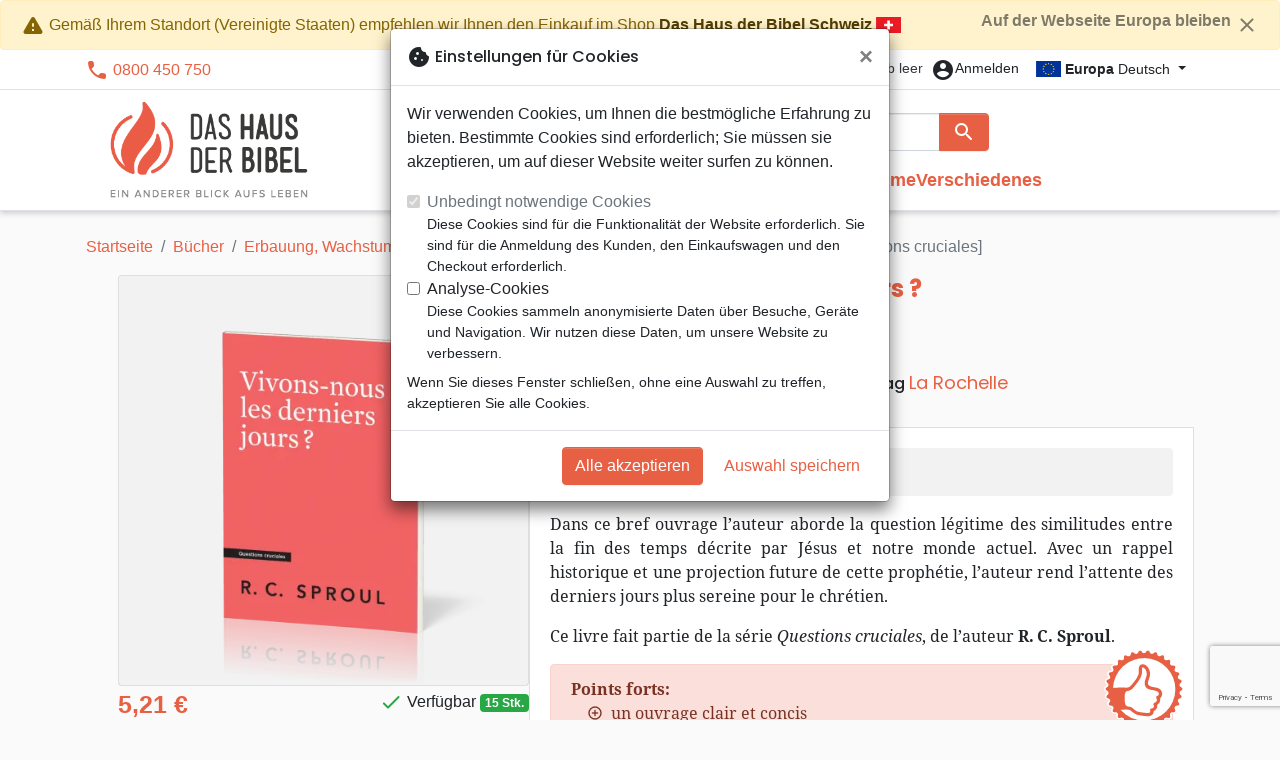

--- FILE ---
content_type: text/html; charset=utf-8
request_url: https://maisonbible.fr/de/67129-vivons-nous-les-derniers-jours-questions-cruciales-9782924895184.html
body_size: 28209
content:
<!doctype html>
<html lang="de">

  <head>
    
      
  <meta charset="utf-8">


  <meta http-equiv="x-ua-compatible" content="ie=edge">



  <title>Vivons-nous les derniers jours ? - [Questions cruciales] - Sproul Robert C. :: Das Haus der Bibel Europa</title>
  <meta name="description" content="&gt;Nous devons être prêts

Dans ce bref ouvrage l&#039;auteur aborde la question légitime des similitudes entre la fin des temps décrite par Jésus et notre monde actuel. Avec un rappel historique et une projection future de cette prophétie, l&#039;auteur rend l&#039;attente des derniers jours plus sereine pour le chrétien.

Ce livre fait partie de la série *Que">
        
      <link rel="canonical" href="https://maisonbible.fr/de/67129-vivons-nous-les-derniers-jours-questions-cruciales-9782924895184.html">
    
                    <link rel="alternate" href="https://maisonbible.fr/fr/67129-vivons-nous-les-derniers-jours-questions-cruciales-9782924895184.html" hreflang="fr">
              <link rel="alternate" href="https://maisonbible.fr/de/67129-vivons-nous-les-derniers-jours-questions-cruciales-9782924895184.html" hreflang="de-de">
              
  
<meta property="og:title" content="Vivons-nous les derniers jours ? - [Questions cruciales] - Sproul Robert C. :: Das Haus der Bibel Europa"/>
<meta property="og:description" content="&gt;Nous devons être prêts

Dans ce bref ouvrage l&#039;auteur aborde la question légitime des similitudes entre la fin des temps décrite par Jésus et notre monde actuel. Avec un rappel historique et une projection future de cette prophétie, l&#039;auteur rend l&#039;attente des derniers jours plus sereine pour le chrétien.

Ce livre fait partie de la série *Que"/>
<meta property="og:url" content="https://maisonbible.fr/de/67129-vivons-nous-les-derniers-jours-questions-cruciales-9782924895184.html"/>
<meta property="og:site_name" content="Das Haus der Bibel Europa"/>

  <meta property="og:type" content="product"/>
  <meta property="gtin" content="9782924895184"/>
            <meta property="og:image" content=""/82715-vivons-nous-les-derniers-jours-questions-cruciales:800.webp""/>
      <meta property="og:image:height" content="800"/>
      <meta property="og:image:width" content="800"/>
      <meta property="og:image:alt" content="Vivons-nous les derniers jours ? - [Questions cruciales] - Sproul Robert C. :: Das Haus der Bibel Europa"/>
            <meta property="product:price:amount" content="5.21" />
    <meta property="product:price:currency" content="EUR" />
            <meta property="og:brand" content="La Rochelle" />
    <meta property="product:brand" content="La Rochelle" />
        <meta property="og:rating" content="4"/>
    <meta property="og:rating_scale" content="5"/>
    <meta property="og:rating_count" content="3"/>
    <meta property="og:availability" content="instock" />
<script type="application/ld+json">
{
    "@context" : "http://schema.org",
    "@type" : "Organization",
    "name" : "Das Haus der Bibel Europa",
    "url" : "https://maisonbible.fr/de/",
    "logo" : {
        "@type":"ImageObject",
        "url":"https://maisonbible.fr/img/hausderbibel.png"
    }
}

</script>

<script type="application/ld+json">
{
    "@context":"http://schema.org",
    "@type":"WebPage",
    "isPartOf": {
        "@type":"WebSite",
        "url":  "https://maisonbible.fr/de/",
        "name": "Das Haus der Bibel Europa"
    },
    "name": "Vivons-nous les derniers jours ? - [Questions cruciales] - Sproul Robert C. :: Das Haus der Bibel Europa",
    "url":  "https://maisonbible.fr/de/67129-vivons-nous-les-derniers-jours-questions-cruciales-9782924895184.html"
}


</script>
    <script type="application/ld+json">
    {
    "@context": "http://schema.org/",
    "@type": "Product",
    "name": "Vivons-nous les derniers jours ? - [Questions cruciales]",
    "description": "&gt;Nous devons être prêts

Dans ce bref ouvrage l&#039;auteur aborde la question légitime des similitudes entre la fin des temps décrite par Jésus et notre monde actuel. Avec un rappel historique et une projection future de cette prophétie, l&#039;auteur rend l&#039;attente des derniers jours plus sereine pour le chrétien.

Ce livre fait partie de la série *Que",
    "category": "Geistliches Wachstum",
    "image" :"/82715-vivons-nous-les-derniers-jours-questions-cruciales:800.webp",    "sku": "PC9518",          "gtin13": "9782924895184",
        "brand": {
        "@type": "Brand",
        "name": "La Rochelle"
    },        "aggregateRating": {
        "@type": "AggregateRating",
        "ratingValue": "4",
        "reviewCount": "3"
    },    "review": [        {
            "@type": "Review",
            "author": {
              "@type": "Person",
              "name": "Mary-Eve Flueckiger"
            },
            "datePublished": "2024-02-10 20:42:26",
            "reviewBody": "Comme d&#039;habitude, les livres de R.C. Sproul sont des pépites. Cet auteur est béni, ces livres sont une richesse. Facile à lire et à comprendre. Tous ces livres sont géniaux, il n&#039;y en a pas un en particulier que je peux citer car tous sont hyper biens ! Je vous le recommande vivement !",
            "name": "Super livre",
            "reviewRating": {
              "@type": "Rating",
              "ratingValue": "5"
            }
        },        {
            "@type": "Review",
            "author": {
              "@type": "Person",
              "name": "c.c"
            },
            "datePublished": "2021-05-10 20:22:05",
            "reviewBody": "R.C Sproul est tjr aussi brillant, dans cet ouvrage de grande qualité. Je recommande ++ !
",
            "name": "Excellent ouvrage",
            "reviewRating": {
              "@type": "Rating",
              "ratingValue": "5"
            }
        }    ],        "weight": {
        "@context": "https://schema.org",
        "@type": "QuantitativeValue",
        "value": "0.066000",
        "unitCode": "kg"
    },          "offers": {
        "@type": "Offer",
        "priceCurrency": "EUR",
        "name": "Vivons-nous les derniers jours ? - [Questions cruciales]",
        "price": "5.21",
        "url": "https://maisonbible.fr/de/67129-vivons-nous-les-derniers-jours-questions-cruciales-9782924895184.html",
        "priceValidUntil": "2026-02-05",
                "image": ["/82715-vivons-nous-les-derniers-jours-questions-cruciales:800.webp"],
                        "gtin13": "9782924895184",
                "sku": "PC9518",
                                                "availability": "http://schema.org/InStock",
        "seller": {
            "@type": "Organization",
            "name": "Das Haus der Bibel Europa"
        }
    }
    }


    </script>
<script type="application/ld+json">
    {
    "@context": "https://schema.org",
    "@type": "BreadcrumbList",
    "itemListElement": [
        {
    "@type": "ListItem",
    "position": 1,
    "name": "Startseite",
    "item": "https://maisonbible.fr/de/"
    },        {
    "@type": "ListItem",
    "position": 2,
    "name": "Bücher",
    "item": "https://maisonbible.fr/de/556-buecher"
    },        {
    "@type": "ListItem",
    "position": 3,
    "name": "Erbauung, Wachstum",
    "item": "https://maisonbible.fr/de/719-erbauung-wachstum"
    },        {
    "@type": "ListItem",
    "position": 4,
    "name": "Geistliches Wachstum",
    "item": "https://maisonbible.fr/de/915-geistliches-wachstum"
    },        {
    "@type": "ListItem",
    "position": 5,
    "name": "Vivons-nous les derniers jours ? - [Questions cruciales]",
    "item": "https://maisonbible.fr/de/67129-vivons-nous-les-derniers-jours-questions-cruciales-9782924895184.html"
    }    ]
    }
    </script>

  



  <meta name="viewport" content="width=device-width, initial-scale=1, minimum-scale=1">



  <link rel="icon" type="image/vnd.microsoft.icon" href="https://maisonbible.fr/img/favicon-1.ico?20260115130432">
  <link rel="shortcut icon" type="image/x-icon" href="https://maisonbible.fr/img/favicon-1.ico?20260115130432">



    <link rel="stylesheet" href="https://maisonbible.fr/themes/classic-rocket/assets/css/theme-mb.css?20260115130432" type="text/css" media="all">
  <link rel="stylesheet" href="https://maisonbible.fr/modules/ps_socialfollow/views/css/ps_socialfollow.css?20260115130432" type="text/css" media="all">
  <link rel="stylesheet" href="https://maisonbible.fr/themes/classic-rocket/modules/productcomments/views/css/productcomments.css?20260115130432" type="text/css" media="all">
  <link rel="stylesheet" href="https://maisonbible.fr/modules/blockwishlist/public/wishlist.css?20260115130432" type="text/css" media="all">



  

  <script type="text/javascript">
        var blockwishlistController = "https:\/\/maisonbible.fr\/de\/module\/blockwishlist\/action";
        var prestashop = {"cart":{"products":[],"totals":{"total":{"type":"total","label":"Gesamt","amount":0,"value":"0,00\u00a0\u20ac"},"total_including_tax":{"type":"total","label":"Gesamt (inkl. MwSt.)","amount":0,"value":"0,00\u00a0\u20ac"},"total_excluding_tax":{"type":"total","label":"Gesamtpreis o. MwSt.","amount":0,"value":"0,00\u00a0\u20ac"}},"subtotals":{"products":{"type":"products","label":"Zwischensumme","amount":0,"value":"0,00\u00a0\u20ac"},"discounts":null,"shipping":{"type":"shipping","label":"Versand","amount":0,"value":""},"tax":null},"products_count":0,"summary_string":"0 Artikel","vouchers":{"allowed":1,"added":[]},"discounts":[],"minimalPurchase":0,"minimalPurchaseRequired":""},"currency":{"id":1,"name":"Euro","iso_code":"EUR","iso_code_num":"978","sign":"\u20ac"},"customer":{"lastname":null,"firstname":null,"email":null,"birthday":null,"newsletter":null,"newsletter_date_add":null,"optin":null,"website":null,"company":null,"siret":null,"ape":null,"is_logged":false,"gender":{"type":null,"name":null},"addresses":[]},"country":{"id_zone":"17","id_currency":"0","call_prefix":"1","iso_code":"US","active":"1","contains_states":"1","need_identification_number":"0","need_zip_code":"1","zip_code_format":"NNNNN","display_tax_label":"0","name":{"1":"\u00c9tats-Unis","2":"Vereinigte Staaten"},"id":21},"language":{"name":"Deutsch (German)","iso_code":"de","locale":"de-DE","language_code":"de-de","active":"1","is_rtl":"0","date_format_lite":"d.m.Y","date_format_full":"d.m.Y H:i:s","id":2},"page":{"title":"","canonical":"https:\/\/maisonbible.fr\/de\/67129-vivons-nous-les-derniers-jours-questions-cruciales-9782924895184.html","meta":{"title":"Vivons-nous les derniers jours ? - [Questions cruciales] - Sproul Robert C. :: Das Haus der Bibel Europa","description":">Nous devons \u00eatre pr\u00eats\r\n\r\nDans ce bref ouvrage l'auteur aborde la question l\u00e9gitime des similitudes entre la fin des temps d\u00e9crite par J\u00e9sus et notre monde actuel. Avec un rappel historique et une projection future de cette proph\u00e9tie, l'auteur rend l'attente des derniers jours plus sereine pour le chr\u00e9tien.\r\n\r\nCe livre fait partie de la s\u00e9rie *Que","keywords":"","robots":"index"},"page_name":"product","body_classes":{"lang-de":true,"lang-rtl":false,"country-US":true,"currency-EUR":true,"layout-full-width":true,"page-product":true,"tax-display-disabled":true,"page-customer-account":false,"product-id-67129":true,"product-Vivons-nous les derniers jours ? - [Questions cruciales]":true,"product-id-category-915":true,"product-id-manufacturer-2994":true,"product-id-supplier-3":true,"product-available-for-order":true},"admin_notifications":[],"password-policy":{"feedbacks":{"0":"Sehr schwach","1":"Schwach","2":"Durchschnitt","3":"Stark","4":"Sehr stark","Straight rows of keys are easy to guess":"Nebeneinander liegende Tastenreihen sind leicht zu erraten","Short keyboard patterns are easy to guess":"Kurze Tastatur-Muster sind leicht zu erraten","Use a longer keyboard pattern with more turns":"Verwenden Sie ein l\u00e4ngeres Tastatur-Muster mit mehr Zuf\u00e4llen","Repeats like \"aaa\" are easy to guess":"Wiederholungen wie \u201eaaa\u201c sind leicht zu erraten","Repeats like \"abcabcabc\" are only slightly harder to guess than \"abc\"":"Wiederholungen wie \u201eabcabcabc\u201c sind nur etwas schwerer zu erraten als \u201eabc\u201c","Sequences like abc or 6543 are easy to guess":"Sequences like \"abc\" or \"6543\" are easy to guess","Recent years are easy to guess":"Aktuelle Jahre sind leicht zu erraten","Dates are often easy to guess":"Datumsangaben sind oft leicht zu erraten","This is a top-10 common password":"Dies ist ein g\u00e4ngiges Top-10-Passwort","This is a top-100 common password":"Dies ist ein g\u00e4ngiges Top-100-Passwort","This is a very common password":"Dies ist ein sehr g\u00e4ngiges Passwort","This is similar to a commonly used password":"Dies \u00e4hnelt einem g\u00e4ngigen Passwort","A word by itself is easy to guess":"Ein einzelnes Wort ist leicht zu erraten","Names and surnames by themselves are easy to guess":"Vor- und Nachnamen sind leicht zu erraten","Common names and surnames are easy to guess":"G\u00e4ngige Vor- und Nachnamen sind leicht zu erraten","Use a few words, avoid common phrases":"Verwenden Sie mehrere W\u00f6rter, vermeiden Sie g\u00e4ngige Ausdr\u00fccke.","No need for symbols, digits, or uppercase letters":"Symbole, Ziffern oder Gro\u00dfbuchstaben sind nicht notwendig","Avoid repeated words and characters":"Vermeiden Sie Wort- und Zeichenwiederholungen","Avoid sequences":"Vermeiden Sie Sequenzen","Avoid recent years":"Vermeiden Sie aktuelle Jahreszahlen","Avoid years that are associated with you":"Vermeiden Sie Jahreszahlen, die mit Ihnen in Verbindung gebracht werden k\u00f6nnen","Avoid dates and years that are associated with you":"Vermeiden Sie Datums- und Jahresangaben, die mit Ihnen in Verbindung gebracht werden k\u00f6nnen","Capitalization doesn't help very much":"Gro\u00dfschreibung ist nicht sehr hilfreich","All-uppercase is almost as easy to guess as all-lowercase":"Gro\u00dfschreibung ist fast genau so leicht zu erraten wie Kleinschreibung","Reversed words aren't much harder to guess":"Umgekehrte W\u00f6rter sind nicht viel schwerer zu erraten","Predictable substitutions like '@' instead of 'a' don't help very much":"Predictable substitutions like \"@\" instead of \"a\" don't help very much","Add another word or two. Uncommon words are better.":"Erg\u00e4nzen Sie ein oder zwei W\u00f6rter. Selten gebrauchte W\u00f6rter sind besser."}}},"shop":{"name":"Das Haus der Bibel Europa","logo":"https:\/\/maisonbible.fr\/img\/hausderbibel.png","stores_icon":"https:\/\/maisonbible.fr\/img\/logo_stores.png","favicon":"https:\/\/maisonbible.fr\/img\/favicon-1.ico"},"core_js_public_path":"\/themes\/","urls":{"base_url":"https:\/\/maisonbible.fr\/","current_url":"https:\/\/maisonbible.fr\/de\/67129-vivons-nous-les-derniers-jours-questions-cruciales-9782924895184.html","shop_domain_url":"https:\/\/maisonbible.fr","img_ps_url":"https:\/\/maisonbible.fr\/img\/","img_cat_url":"https:\/\/maisonbible.fr\/img\/c\/","img_lang_url":"https:\/\/maisonbible.fr\/img\/l\/","img_prod_url":"https:\/\/maisonbible.fr\/img\/p\/","img_manu_url":"https:\/\/maisonbible.fr\/img\/m\/","img_sup_url":"https:\/\/maisonbible.fr\/img\/su\/","img_ship_url":"https:\/\/maisonbible.fr\/img\/s\/","img_store_url":"https:\/\/maisonbible.fr\/img\/st\/","img_col_url":"https:\/\/maisonbible.fr\/img\/co\/","img_url":"https:\/\/maisonbible.fr\/themes\/classic-rocket\/assets\/img\/","css_url":"https:\/\/maisonbible.fr\/themes\/classic-rocket\/assets\/css\/","js_url":"https:\/\/maisonbible.fr\/themes\/classic-rocket\/assets\/js\/","pic_url":"https:\/\/maisonbible.fr\/upload\/","theme_assets":"https:\/\/maisonbible.fr\/themes\/classic-rocket\/assets\/","theme_dir":"https:\/\/maisonbible.fr\/themes\/classic-rocket\/","pages":{"address":"https:\/\/maisonbible.fr\/de\/adresse","addresses":"https:\/\/maisonbible.fr\/de\/adressen","authentication":"https:\/\/maisonbible.fr\/de\/anmeldung","manufacturer":"https:\/\/maisonbible.fr\/de\/verlage","cart":"https:\/\/maisonbible.fr\/de\/warenkorb","category":"https:\/\/maisonbible.fr\/de\/index.php?controller=category","cms":"https:\/\/maisonbible.fr\/de\/index.php?controller=cms","contact":"https:\/\/maisonbible.fr\/de\/kontakt","discount":"https:\/\/maisonbible.fr\/de\/rabatt","guest_tracking":"https:\/\/maisonbible.fr\/de\/auftragsverfolgung-gast","history":"https:\/\/maisonbible.fr\/de\/bestellungsverlauf","identity":"https:\/\/maisonbible.fr\/de\/profil","index":"https:\/\/maisonbible.fr\/de\/","my_account":"https:\/\/maisonbible.fr\/de\/mein-konto","order_confirmation":"https:\/\/maisonbible.fr\/de\/bestellbestaetigung","order_detail":"https:\/\/maisonbible.fr\/de\/index.php?controller=order-detail","order_follow":"https:\/\/maisonbible.fr\/de\/bestellverfolgung","order":"https:\/\/maisonbible.fr\/de\/bestellung","order_return":"https:\/\/maisonbible.fr\/de\/index.php?controller=order-return","order_slip":"https:\/\/maisonbible.fr\/de\/bestellschein","pagenotfound":"https:\/\/maisonbible.fr\/de\/seite-nicht-gefunden","password":"https:\/\/maisonbible.fr\/de\/passwort-zuruecksetzen","pdf_invoice":"https:\/\/maisonbible.fr\/de\/index.php?controller=pdf-invoice","pdf_order_return":"https:\/\/maisonbible.fr\/de\/index.php?controller=pdf-order-return","pdf_order_slip":"https:\/\/maisonbible.fr\/de\/index.php?controller=pdf-order-slip","prices_drop":"https:\/\/maisonbible.fr\/de\/angebote","product":"https:\/\/maisonbible.fr\/de\/index.php?controller=product","registration":"https:\/\/maisonbible.fr\/de\/index.php?controller=registration","search":"https:\/\/maisonbible.fr\/de\/suche","sitemap":"https:\/\/maisonbible.fr\/de\/sitemap","stores":"https:\/\/maisonbible.fr\/de\/buchhandlungen","supplier":"https:\/\/maisonbible.fr\/de\/index.php?controller=supplier","new_products":"https:\/\/maisonbible.fr\/de\/neue-artikel","brands":"https:\/\/maisonbible.fr\/de\/verlage","register":"https:\/\/maisonbible.fr\/de\/index.php?controller=registration","order_login":"https:\/\/maisonbible.fr\/de\/bestellung?login=1"},"alternative_langs":{"fr":"https:\/\/maisonbible.fr\/fr\/67129-vivons-nous-les-derniers-jours-questions-cruciales-9782924895184.html","de-de":"https:\/\/maisonbible.fr\/de\/67129-vivons-nous-les-derniers-jours-questions-cruciales-9782924895184.html"},"actions":{"logout":"https:\/\/maisonbible.fr\/de\/?mylogout="},"no_picture_image":{"url":"\/home\/www-data\/ps\/production\/releases\/20260115130432\/img\/p\/1de","bySize":{"home_default":{"url":"\/home\/www-data\/ps\/production\/releases\/20260115130432\/img\/p\/1de"}}}},"configuration":{"display_taxes_label":false,"display_prices_tax_incl":true,"is_catalog":false,"show_prices":true,"opt_in":{"partner":false},"quantity_discount":{"type":"discount","label":"Rabatt"},"voucher_enabled":1,"return_enabled":1},"field_required":[],"breadcrumb":{"links":[{"title":"Startseite","url":"https:\/\/maisonbible.fr\/de\/"},{"title":"B\u00fccher","url":"https:\/\/maisonbible.fr\/de\/556-buecher"},{"title":"Erbauung, Wachstum","url":"https:\/\/maisonbible.fr\/de\/719-erbauung-wachstum"},{"title":"Geistliches Wachstum","url":"https:\/\/maisonbible.fr\/de\/915-geistliches-wachstum"},{"title":"Vivons-nous les derniers jours ? - [Questions cruciales]","url":"https:\/\/maisonbible.fr\/de\/67129-vivons-nous-les-derniers-jours-questions-cruciales-9782924895184.html"}],"count":5},"link":{"protocol_link":"https:\/\/","protocol_content":"https:\/\/"},"time":1768975318,"static_token":"aca5f2e55ec6b965b472e733c61a8045","token":"9e39cbdaaf341365d656fb52c663a649","debug":false};
        var productsAlreadyTagged = [];
        var removeFromWishlistUrl = "https:\/\/maisonbible.fr\/de\/module\/blockwishlist\/action?action=deleteProductFromWishlist";
        var wishlistAddProductToCartUrl = "https:\/\/maisonbible.fr\/de\/module\/blockwishlist\/action?action=addProductToCart";
        var wishlistUrl = "https:\/\/maisonbible.fr\/de\/module\/blockwishlist\/view";
      </script>
    <script defer type="text/javascript" src="https://maisonbible.fr/themes/core.js?20260115130432" ></script>
  <script defer type="text/javascript" src="https://maisonbible.fr/themes/classic-rocket/assets/js/theme.js?20260115130432" ></script>
  <script defer type="text/javascript" src="https://maisonbible.fr/themes/classic-rocket/modules/ps_emailalerts/js/mailalerts.js?20260115130432" ></script>
  <script defer type="text/javascript" src="https://maisonbible.fr/modules/sbgmail/js/sbgmail.js?20260115130432" ></script>
  <script defer type="text/javascript" src="https://maisonbible.fr/themes/classic-rocket/modules/productcomments/views/js/jquery.rating.plugin.js?20260115130432" ></script>
  <script defer type="text/javascript" src="https://maisonbible.fr/themes/classic-rocket/modules/productcomments/views/js/productListingComments.js?20260115130432" ></script>
  <script defer type="text/javascript" src="https://maisonbible.fr/themes/classic-rocket/modules/productcomments/views/js/post-comment.js?20260115130432" ></script>
  <script defer type="text/javascript" src="https://maisonbible.fr/themes/classic-rocket/modules/productcomments/views/js/list-comments.js?20260115130432" ></script>
  <script defer type="text/javascript" src="https://maisonbible.fr/modules/blockwishlist/public/product.bundle.js?20260115130432" ></script>
  <script defer type="text/javascript" src="https://maisonbible.fr/modules/sbgslider/js/sbgslider.js?20260115130432" ></script>
  <script defer type="text/javascript" src="https://maisonbible.fr/modules/sbgdownload/views/js/sbgdownload.js?20260115130432" ></script>
  <script defer type="text/javascript" src="https://maisonbible.fr/modules/ps_shoppingcart/ps_shoppingcart.js?20260115130432" ></script>
  <script defer type="text/javascript" src="https://maisonbible.fr/modules/sbgsearch/views/js/searchbar.js?20260115130432" ></script>
  <script defer type="text/javascript" src="https://maisonbible.fr/modules/blockwishlist/public/graphql.js?20260115130432" ></script>
  <script defer type="text/javascript" src="https://maisonbible.fr/modules/blockwishlist/public/vendors.js?20260115130432" ></script>





  <script defer src="https://www.googletagmanager.com/gtag/js?id=G-26JHLG1M92"></script>
<script>
  window.dataLayer = window.dataLayer || [];
  function gtag(){dataLayer.push(arguments);}
  if(localStorage.getItem('consentMode') === null){
    gtag('consent', 'default', {
      'ad_storage': 'denied',
      'analytics_storage': 'denied',
      'functionality_storage': 'granted',
    });
  } else {
    gtag('consent', 'default', JSON.parse(localStorage.getItem('consentMode')));
  }
  gtag('js', new Date());
  gtag(
    'config',
    'G-26JHLG1M92',
    {
      'debug_mode':false
      , 'anonymize_ip': true                }
  );
</script>

<script
  id="sentry-script"
  defer
  src="https://browser.sentry-cdn.com/7.32.0/bundle.tracing.debug.min.js"
  integrity="sha384-C2gbC4mzuVYgAlQuAt+ZjQH4Be5r7u+Y4T+jnK+tV//kSb3CjPUeNo69D5BfN1ou"
  crossorigin="anonymous"
></script>
<script type="text/javascript">
  document.getElementById("sentry-script").addEventListener("load", () => {
    Sentry.init({
      dsn: "https://020b0f5f57f34dd883e87cf9b0cafb22@o48818.ingest.sentry.io/5533473",
      release: '20260115130432',
      sampleRate: 0.25,
      integrations: [new Sentry.BrowserTracing()],
      tracesSampleRate: 0.1,
    })
    Sentry.setUser({ id: '', email: '' });
  })
</script>




    
  </head>

  <body id="product" class="lang-de country-us currency-eur layout-full-width page-product tax-display-disabled product-id-67129 product-vivons-nous-les-derniers-jours-questions-cruciales product-id-category-915 product-id-manufacturer-2994 product-id-supplier-3 product-available-for-order">

    
      
    

    <main>
      
              

      <header id="header" class="l-header">
        
          
    <div class="header-banner">
        <div id="shopnav-geoloc" class="shopnav-container">
  <div class="alert alert-warning fade show" role="alert">
    <button type="button" class="close float-right ml-1" data-dismiss="alert" aria-label="Auf der Webseite Europa bleiben" style="font-size: 1rem;"
            onclick="document.cookie='shopnav=close'">
      Auf der Webseite Europa bleiben <i class="material-icons">close</i>
    </button>
    <i class="material-icons">warning</i>
    Gemäß Ihrem Standort (Vereinigte Staaten) empfehlen wir Ihnen den Einkauf im Shop
    <a class="alert-link" href="https://hausderbibel.ch/67129-vivons-nous-les-derniers-jours-questions-cruciales-9782924895184.html">Das Haus der Bibel Schweiz</a>
    <div class="flag flag-ch"></div>
  </div>
</div>
<div id="browser-alert" style="display:none;">
  <div class="alert alert-danger" role="alert">
                <h4 class="alert-heading">
      <i class="material-icons">warning</i> Bitte aktualisieren Sie Ihren Browser!
    </h4>
    <p>Sie verwenden einen veralteten Browser. Leider funktioniert diese Website möglicherweise nicht wie erwartet.</p>
    <p>Wir empfehlen Ihnen, Ihren Browser zu aktualisieren oder eine andere Anwendung zu verwenden.</p>
  </div>
</div>
<script type="application/javascript">
  
  var str = 'class ಠ_ಠ extends Array {constructor(j = "a", ...c) {const q = (({u: e}) => {return { [`s${c}`]: Symbol(j) };})({});super(j, q, ...c);}}' +
    'new Promise((f) => {const a = function* (){return "\\{u20BB7}".match(/./u)[0].length === 2 || true;};for (let vre of a()) {' +
    'const [uw, as, he, re] = [new Set(), new WeakSet(), new Map(), new WeakMap()];break;}f(new Proxy({}, {get: (han, h) => h in han ? han[h] ' +
    ': "42".repeat(0o10)}));}).then(bi => new ಠ_ಠ(bi.rd));';
  
  try {
    eval(str);
  } catch(e) {
    alert("Bitte aktualisieren Sie Ihren Browser!\nSie verwenden einen veralteten Browser. Leider funktioniert diese Website möglicherweise nicht wie erwartet.\nWir empfehlen Ihnen, Ihren Browser zu aktualisieren oder eine andere Anwendung zu verwenden.")
    document.getElementById('browser-alert').setAttribute('class', 'd-block')
    Sentry.captureMessage('Browser does not support ES6')
    Sentry.close()
  }
</script>

    </div>

<div class="header-nav border-bottom">
  <div class="container">
    
      <div class="border-bottom shrunk-contents">
          <div class="container align-items-center justify-content-between shrunk-contents">
              <button class="visible--mobile btn mobile-menu-button" id="menu-icon" data-toggle="modal" data-target="#mobile_top_menu_wrapper">
                <i class="material-icons">&#xE5D2;</i>
              </button>
              <div class="header-nav__left">
                  <div id="_desktop_contact_link">
  <div id="contact-link">
          <i class="material-icons">phone</i> 0800 450 750
      </div>
</div>

              </div>
              <div class="header-nav__right my-1">
                  <div class="header__rightitem">
  <div class="blockcart cart-preview inactive" data-refresh-url="//maisonbible.fr/de/module/ps_shoppingcart/ajax">
    <div class="shopping-cart">
        <a href="#" class="btn-link disabled text-dark">
          <span class="header-nav__icon">
            <i class="material-icons">shopping_cart</i>
            <span class="cart-products-count blockcart__count small active">0</span>
          </span>
          <span class="visible--desktop blockcart__label small text-nowrap active">Artikel</span>
          <span class="visible--desktop blockcart__label small text-nowrap inactive">Warenkorb leer</span>
        </a>
    </div>
  </div>
</div>
<div class="user-info header__rightitem">
      <a
      class="inactive"
      href="https://maisonbible.fr/de/anmeldung?back=https://maisonbible.fr/de/67129-vivons-nous-les-derniers-jours-questions-cruciales-9782924895184.html"
      title="Anmelden zu Ihrem Kundenbereich"
      rel="nofollow"
    >
      <span class="header-nav__icon"><i class="material-icons">account_circle</i></span>
      <span class="visible--desktop small">Anmelden</span>
    </a>
  </div>
<div id="_desktop_language_selector">
  <div class="language-selector-wrapper">
    <span id="language-selector-label" class="d-inline-block d-md-none">Sprache:</span>
    <div class="language-selector dropdown js-dropdown">
      <button data-toggle="dropdown" class="btn btn-sm dropdown-toggle" aria-haspopup="true" aria-expanded="false" aria-label="Dropdown Sprachen">
        <div class="flag flag-eu"></div> <strong>Europa</strong> Deutsch
      </button>
      <div class="dropdown-menu" aria-labelledby="language-selector-label">
                  <a href="https://maisonbible.fr/fr/" class="dropdown-item small" data-iso-code="fr">
            <div class="flag flag-fr"></div> <strong>France</strong> français
          </a>
                  <a href="https://maisonbible.fr/de/" class="dropdown-item small active" data-iso-code="de">
            <div class="flag flag-eu"></div> <strong>Europa</strong> Deutsch
          </a>
                  <a href="https://maisonbible.ch/" class="dropdown-item small" data-iso-code="fr">
            <div class="flag flag-ch"></div> <strong>Suisse</strong> français
          </a>
                  <a href="https://hausderbibel.ch/" class="dropdown-item small" data-iso-code="de">
            <div class="flag flag-ch"></div> <strong>Schweiz</strong> Deutsch
          </a>
              </div>
    </div>
  </div>
</div>

              </div>
          </div>
      </div>
    

    
      <div class="container header-top justify-content-center align-items-end shrunk-contents">
          <a href="https://maisonbible.fr/de/" class="header__logo">
              <img class="logo img-fluid" src="https://maisonbible.fr/img/hausderbibel.png?20260115130432" height="120" alt="Das Haus der Bibel Europa">
          </a>
          <div class="header__search">
            <form method="get" action="//maisonbible.fr/de/suche" class="search-widget js-search-form" data-search-widget data-search-controller-url="https://maisonbible.fr/de/module/sbgsearch/search">
    <div class="input-group">
        <input class="form-control js-search-input" type="text" name="s" value="" placeholder="Suche" aria-label="Suche"
               enterkeyhint="search" autocorrect="off" autocomplete="off">
        <div class="input-group-append">
          <button type="submit" class="btn btn-primary">
            <i class="material-icons search">search</i>
            <span class="sr-only">Suche</span>
          </button>
        </div>
    </div>
</form>
<button class="btn btn-outline-primary">
  <i class="material-icons search">close</i>
  <span class="sr-only">Close</span>
</button>

            

<nav class="menu visible--desktop" id="_desktop_top_menu">
  
      <ul class="menu-top" id="top-menu" role="navigation" data-depth="0">
                      <li class="menu__item--0"
          id="lnk-neuheiten" >
          
                      <a
              class="menu__item-link--top menu__item-link--nosubmenu"
              href="/neue-artikel" data-depth="0"
                          >
              Neuheiten
            </a>
                              </li>
                                        <li class="menu__item--0"
          id="category-550" aria-haspopup="true" aria-expanded="false"
          aria-owns="top_sub_menu_81180" aria-controls="top_sub_menu_81180">
          
                    <div class="menu__item-header">
                      <a
              class="menu__item-link--top "
              href="https://maisonbible.fr/de/550-bibeln" data-depth="0"
                          >
              Bibeln
            </a>
                                                <span class="visible--mobile">
                <span data-target="#top_sub_menu_2745" data-toggle="collapse"
                      class="d-block navbar-toggler icon-collapse">
                  <i class="material-icons menu__collapseicon">&#xE313;</i>
                </span>
              </span>
          </div>
                                <div class="menu-sub clearfix collapse show" data-collapse-hide-mobile
                 id="top_sub_menu_2745" role="group" aria-labelledby="category-550"
                 aria-expanded="false" aria-hidden="true">
              <div class="menu-sub__content">
                
      <ul  class="menu-sub__list--1" data-depth="1">
                      <li class="menu__item--1"
          id="category-773" >
          
                      <a
              class="menu__item-link--1 menu__item-link--nosubmenu"
              href="https://maisonbible.fr/de/773-bibel-standard" data-depth="1"
                          >
              Bibel Standard
            </a>
                              </li>
                      <li class="menu__item--1"
          id="category-1797" >
          
                      <a
              class="menu__item-link--1 menu__item-link--nosubmenu"
              href="https://maisonbible.fr/de/1797-nuova-traduzione-vivente" data-depth="1"
                          >
              Nuova Traduzione Vivente
            </a>
                              </li>
                      <li class="menu__item--1"
          id="category-775" >
          
                      <a
              class="menu__item-link--1 menu__item-link--nosubmenu"
              href="https://maisonbible.fr/de/775-studienbibeln" data-depth="1"
                          >
              Studienbibeln
            </a>
                              </li>
                      <li class="menu__item--1"
          id="category-1071" >
          
                      <a
              class="menu__item-link--1 menu__item-link--nosubmenu"
              href="https://maisonbible.fr/de/1071-kleinformat" data-depth="1"
                          >
              Kleinformat
            </a>
                              </li>
                      <li class="menu__item--1"
          id="category-695" >
          
                      <a
              class="menu__item-link--1 menu__item-link--nosubmenu"
              href="https://maisonbible.fr/de/695-grossformat" data-depth="1"
                          >
              Grossformat
            </a>
                              </li>
                      <li class="menu__item--1"
          id="category-810" >
          
                      <a
              class="menu__item-link--1 menu__item-link--nosubmenu"
              href="https://maisonbible.fr/de/810-neue-testamente" data-depth="1"
                          >
              Neue Testamente
            </a>
                              </li>
                      <li class="menu__item--1"
          id="category-821" >
          
                      <a
              class="menu__item-link--1 menu__item-link--nosubmenu"
              href="https://maisonbible.fr/de/821-teile" data-depth="1"
                          >
              Teile
            </a>
                              </li>
                      <li class="menu__item--1"
          id="category-816" >
          
                      <a
              class="menu__item-link--1 menu__item-link--nosubmenu"
              href="https://maisonbible.fr/de/816-evangelien" data-depth="1"
                          >
              Evangelien
            </a>
                              </li>
                      <li class="menu__item--1"
          id="category-1080" >
          
                      <a
              class="menu__item-link--1 menu__item-link--nosubmenu"
              href="https://maisonbible.fr/de/1080-ebooks" data-depth="1"
                          >
              eBooks
            </a>
                              </li>
                      <li class="menu__item--1"
          id="category-1092" >
          
                      <a
              class="menu__item-link--1 menu__item-link--nosubmenu"
              href="https://maisonbible.fr/de/1092-applications" data-depth="1"
                          >
              Applications
            </a>
                              </li>
                      <li class="menu__item--1"
          id="category-765" >
          
                      <a
              class="menu__item-link--1 menu__item-link--nosubmenu"
              href="https://maisonbible.fr/de/765-bibelstudium" data-depth="1"
                          >
              Bibelstudium
            </a>
                              </li>
                      <li class="menu__item--1"
          id="category-781" >
          
                      <a
              class="menu__item-link--1 menu__item-link--nosubmenu"
              href="https://maisonbible.fr/de/781-segond-21" data-depth="1"
                          >
              Segond 21
            </a>
                              </li>
                      <li class="menu__item--1"
          id="category-786" >
          
                      <a
              class="menu__item-link--1 menu__item-link--nosubmenu"
              href="https://maisonbible.fr/de/786-segond" data-depth="1"
                          >
              Segond
            </a>
                              </li>
                      <li class="menu__item--1"
          id="category-822" >
          
                      <a
              class="menu__item-link--1 menu__item-link--nosubmenu"
              href="https://maisonbible.fr/de/822-neg" data-depth="1"
                          >
              NEG
            </a>
                              </li>
                      <li class="menu__item--1"
          id="category-827" >
          
                      <a
              class="menu__item-link--1 menu__item-link--nosubmenu"
              href="https://maisonbible.fr/de/827-darby" data-depth="1"
                          >
              Darby
            </a>
                              </li>
                      <li class="menu__item--1"
          id="category-832" >
          
                      <a
              class="menu__item-link--1 menu__item-link--nosubmenu"
              href="https://maisonbible.fr/de/832-francais-courant" data-depth="1"
                          >
              Français courant
            </a>
                              </li>
                      <li class="menu__item--1"
          id="category-837" >
          
                      <a
              class="menu__item-link--1 menu__item-link--nosubmenu"
              href="https://maisonbible.fr/de/837-nbs" data-depth="1"
                          >
              NBS
            </a>
                              </li>
                      <li class="menu__item--1"
          id="category-791" >
          
                      <a
              class="menu__item-link--1 menu__item-link--nosubmenu"
              href="https://maisonbible.fr/de/791-semeur" data-depth="1"
                          >
              Semeur
            </a>
                              </li>
                      <li class="menu__item--1"
          id="category-586" >
          
                      <a
              class="menu__item-link--1 menu__item-link--nosubmenu"
              href="https://maisonbible.fr/de/586-hoerbibeln" data-depth="1"
                          >
              Hörbibeln
            </a>
                              </li>
                </ul>
  
              </div>
            </div>
                  </li>
                                        <li class="menu__item--0"
          id="category-556" aria-haspopup="true" aria-expanded="false"
          aria-owns="top_sub_menu_90385" aria-controls="top_sub_menu_90385">
          
                    <div class="menu__item-header">
                      <a
              class="menu__item-link--top "
              href="https://maisonbible.fr/de/556-buecher" data-depth="0"
                          >
              Bücher
            </a>
                                                <span class="visible--mobile">
                <span data-target="#top_sub_menu_27700" data-toggle="collapse"
                      class="d-block navbar-toggler icon-collapse">
                  <i class="material-icons menu__collapseicon">&#xE313;</i>
                </span>
              </span>
          </div>
                                <div class="menu-sub clearfix collapse show" data-collapse-hide-mobile
                 id="top_sub_menu_27700" role="group" aria-labelledby="category-556"
                 aria-expanded="false" aria-hidden="true">
              <div class="menu-sub__content">
                
      <ul  class="menu-sub__list--1" data-depth="1">
                                        <li class="menu__item--1"
          id="category-751" aria-haspopup="true" aria-expanded="false"
          aria-owns="top_sub_menu_80670" aria-controls="top_sub_menu_80670">
          
                    <div class="menu__item-header">
                      <a
              class="menu__item-link--1 "
              href="https://maisonbible.fr/de/751-andachten" data-depth="1"
                          >
              Andachten
            </a>
                                                <span class="visible--mobile">
                <span data-target="#top_sub_menu_19380" data-toggle="collapse"
                      class="d-block navbar-toggler icon-collapse">
                  <i class="material-icons menu__collapseicon">&#xE313;</i>
                </span>
              </span>
          </div>
                            </li>
                                        <li class="menu__item--1"
          id="category-800" aria-haspopup="true" aria-expanded="false"
          aria-owns="top_sub_menu_94469" aria-controls="top_sub_menu_94469">
          
                    <div class="menu__item-header">
                      <a
              class="menu__item-link--1 "
              href="https://maisonbible.fr/de/800-biographien-zeugnisse" data-depth="1"
                          >
              	Biographien, Zeugnisse 
            </a>
                                                <span class="visible--mobile">
                <span data-target="#top_sub_menu_56747" data-toggle="collapse"
                      class="d-block navbar-toggler icon-collapse">
                  <i class="material-icons menu__collapseicon">&#xE313;</i>
                </span>
              </span>
          </div>
                            </li>
                      <li class="menu__item--1"
          id="category-977" >
          
                      <a
              class="menu__item-link--1 menu__item-link--nosubmenu"
              href="https://maisonbible.fr/de/977-romane" data-depth="1"
                          >
              Romane
            </a>
                              </li>
                                        <li class="menu__item--1"
          id="category-713" aria-haspopup="true" aria-expanded="false"
          aria-owns="top_sub_menu_18335" aria-controls="top_sub_menu_18335">
          
                    <div class="menu__item-header">
                      <a
              class="menu__item-link--1 "
              href="https://maisonbible.fr/de/713-kommentare" data-depth="1"
                          >
              Kommentare
            </a>
                                                <span class="visible--mobile">
                <span data-target="#top_sub_menu_35340" data-toggle="collapse"
                      class="d-block navbar-toggler icon-collapse">
                  <i class="material-icons menu__collapseicon">&#xE313;</i>
                </span>
              </span>
          </div>
                            </li>
                                        <li class="menu__item--1"
          id="category-729" aria-haspopup="true" aria-expanded="false"
          aria-owns="top_sub_menu_44468" aria-controls="top_sub_menu_44468">
          
                    <div class="menu__item-header">
                      <a
              class="menu__item-link--1 "
              href="https://maisonbible.fr/de/729-nachschlagewerke-sprachstudium" data-depth="1"
                          >
              Nachschlagewerke, Sprachstudium
            </a>
                                                <span class="visible--mobile">
                <span data-target="#top_sub_menu_7724" data-toggle="collapse"
                      class="d-block navbar-toggler icon-collapse">
                  <i class="material-icons menu__collapseicon">&#xE313;</i>
                </span>
              </span>
          </div>
                            </li>
                                        <li class="menu__item--1"
          id="category-649" aria-haspopup="true" aria-expanded="false"
          aria-owns="top_sub_menu_34228" aria-controls="top_sub_menu_34228">
          
                    <div class="menu__item-header">
                      <a
              class="menu__item-link--1 "
              href="https://maisonbible.fr/de/649-apologetik-religion-wissenschaften" data-depth="1"
                          >
              Apologetik (Religion, Wissenschaften)
            </a>
                                                <span class="visible--mobile">
                <span data-target="#top_sub_menu_706" data-toggle="collapse"
                      class="d-block navbar-toggler icon-collapse">
                  <i class="material-icons menu__collapseicon">&#xE313;</i>
                </span>
              </span>
          </div>
                            </li>
                                        <li class="menu__item--1"
          id="category-714" aria-haspopup="true" aria-expanded="false"
          aria-owns="top_sub_menu_56496" aria-controls="top_sub_menu_56496">
          
                    <div class="menu__item-header">
                      <a
              class="menu__item-link--1 "
              href="https://maisonbible.fr/de/714-lehre" data-depth="1"
                          >
              Lehre
            </a>
                                                <span class="visible--mobile">
                <span data-target="#top_sub_menu_8070" data-toggle="collapse"
                      class="d-block navbar-toggler icon-collapse">
                  <i class="material-icons menu__collapseicon">&#xE313;</i>
                </span>
              </span>
          </div>
                            </li>
                                        <li class="menu__item--1"
          id="category-719" aria-haspopup="true" aria-expanded="false"
          aria-owns="top_sub_menu_11411" aria-controls="top_sub_menu_11411">
          
                    <div class="menu__item-header">
                      <a
              class="menu__item-link--1 "
              href="https://maisonbible.fr/de/719-erbauung-wachstum" data-depth="1"
                          >
              Erbauung, Wachstum
            </a>
                                                <span class="visible--mobile">
                <span data-target="#top_sub_menu_42994" data-toggle="collapse"
                      class="d-block navbar-toggler icon-collapse">
                  <i class="material-icons menu__collapseicon">&#xE313;</i>
                </span>
              </span>
          </div>
                            </li>
                                        <li class="menu__item--1"
          id="category-723" aria-haspopup="true" aria-expanded="false"
          aria-owns="top_sub_menu_48275" aria-controls="top_sub_menu_48275">
          
                    <div class="menu__item-header">
                      <a
              class="menu__item-link--1 "
              href="https://maisonbible.fr/de/723-kirche-gemeinde" data-depth="1"
                          >
              Kirche, Gemeinde
            </a>
                                                <span class="visible--mobile">
                <span data-target="#top_sub_menu_70954" data-toggle="collapse"
                      class="d-block navbar-toggler icon-collapse">
                  <i class="material-icons menu__collapseicon">&#xE313;</i>
                </span>
              </span>
          </div>
                            </li>
                                        <li class="menu__item--1"
          id="category-732" aria-haspopup="true" aria-expanded="false"
          aria-owns="top_sub_menu_11818" aria-controls="top_sub_menu_11818">
          
                    <div class="menu__item-header">
                      <a
              class="menu__item-link--1 "
              href="https://maisonbible.fr/de/732-evangelisation" data-depth="1"
                          >
              Evangelisation
            </a>
                                                <span class="visible--mobile">
                <span data-target="#top_sub_menu_52790" data-toggle="collapse"
                      class="d-block navbar-toggler icon-collapse">
                  <i class="material-icons menu__collapseicon">&#xE313;</i>
                </span>
              </span>
          </div>
                            </li>
                                        <li class="menu__item--1"
          id="category-705" aria-haspopup="true" aria-expanded="false"
          aria-owns="top_sub_menu_1760" aria-controls="top_sub_menu_1760">
          
                    <div class="menu__item-header">
                      <a
              class="menu__item-link--1 "
              href="https://maisonbible.fr/de/705-kinder" data-depth="1"
                          >
              Kinder
            </a>
                                                <span class="visible--mobile">
                <span data-target="#top_sub_menu_14839" data-toggle="collapse"
                      class="d-block navbar-toggler icon-collapse">
                  <i class="material-icons menu__collapseicon">&#xE313;</i>
                </span>
              </span>
          </div>
                            </li>
                                        <li class="menu__item--1"
          id="category-877" aria-haspopup="true" aria-expanded="false"
          aria-owns="top_sub_menu_70399" aria-controls="top_sub_menu_70399">
          
                    <div class="menu__item-header">
                      <a
              class="menu__item-link--1 "
              href="https://maisonbible.fr/de/877-kinder-erwachsenenarbeit" data-depth="1"
                          >
              Kinder-, Erwachsenenarbeit
            </a>
                                                <span class="visible--mobile">
                <span data-target="#top_sub_menu_6727" data-toggle="collapse"
                      class="d-block navbar-toggler icon-collapse">
                  <i class="material-icons menu__collapseicon">&#xE313;</i>
                </span>
              </span>
          </div>
                            </li>
                      <li class="menu__item--1"
          id="category-700" >
          
                      <a
              class="menu__item-link--1 menu__item-link--nosubmenu"
              href="https://maisonbible.fr/de/700-comics" data-depth="1"
                          >
              Comics
            </a>
                              </li>
                                        <li class="menu__item--1"
          id="category-741" aria-haspopup="true" aria-expanded="false"
          aria-owns="top_sub_menu_12231" aria-controls="top_sub_menu_12231">
          
                    <div class="menu__item-header">
                      <a
              class="menu__item-link--1 "
              href="https://maisonbible.fr/de/741-familie-ehe" data-depth="1"
                          >
              Familie, Ehe
            </a>
                                                <span class="visible--mobile">
                <span data-target="#top_sub_menu_12248" data-toggle="collapse"
                      class="d-block navbar-toggler icon-collapse">
                  <i class="material-icons menu__collapseicon">&#xE313;</i>
                </span>
              </span>
          </div>
                            </li>
                                        <li class="menu__item--1"
          id="category-756" aria-haspopup="true" aria-expanded="false"
          aria-owns="top_sub_menu_27883" aria-controls="top_sub_menu_27883">
          
                    <div class="menu__item-header">
                      <a
              class="menu__item-link--1 "
              href="https://maisonbible.fr/de/756-leiden-seelsorge" data-depth="1"
                          >
              Leiden, Seelsorge
            </a>
                                                <span class="visible--mobile">
                <span data-target="#top_sub_menu_47881" data-toggle="collapse"
                      class="d-block navbar-toggler icon-collapse">
                  <i class="material-icons menu__collapseicon">&#xE313;</i>
                </span>
              </span>
          </div>
                            </li>
                                        <li class="menu__item--1"
          id="category-983" aria-haspopup="true" aria-expanded="false"
          aria-owns="top_sub_menu_49460" aria-controls="top_sub_menu_49460">
          
                    <div class="menu__item-header">
                      <a
              class="menu__item-link--1 "
              href="https://maisonbible.fr/de/983-gesundheit" data-depth="1"
                          >
              Gesundheit
            </a>
                                                <span class="visible--mobile">
                <span data-target="#top_sub_menu_47402" data-toggle="collapse"
                      class="d-block navbar-toggler icon-collapse">
                  <i class="material-icons menu__collapseicon">&#xE313;</i>
                </span>
              </span>
          </div>
                            </li>
                                        <li class="menu__item--1"
          id="category-736" aria-haspopup="true" aria-expanded="false"
          aria-owns="top_sub_menu_45020" aria-controls="top_sub_menu_45020">
          
                    <div class="menu__item-header">
                      <a
              class="menu__item-link--1 "
              href="https://maisonbible.fr/de/736-ethik" data-depth="1"
                          >
              Ethik
            </a>
                                                <span class="visible--mobile">
                <span data-target="#top_sub_menu_75049" data-toggle="collapse"
                      class="d-block navbar-toggler icon-collapse">
                  <i class="material-icons menu__collapseicon">&#xE313;</i>
                </span>
              </span>
          </div>
                            </li>
                                        <li class="menu__item--1"
          id="category-647" aria-haspopup="true" aria-expanded="false"
          aria-owns="top_sub_menu_75779" aria-controls="top_sub_menu_75779">
          
                    <div class="menu__item-header">
                      <a
              class="menu__item-link--1 "
              href="https://maisonbible.fr/de/647-aktualitaet-zeitgeschehen" data-depth="1"
                          >
              Aktualität, Zeitgeschehen
            </a>
                                                <span class="visible--mobile">
                <span data-target="#top_sub_menu_74819" data-toggle="collapse"
                      class="d-block navbar-toggler icon-collapse">
                  <i class="material-icons menu__collapseicon">&#xE313;</i>
                </span>
              </span>
          </div>
                            </li>
                                        <li class="menu__item--1"
          id="category-746" aria-haspopup="true" aria-expanded="false"
          aria-owns="top_sub_menu_33780" aria-controls="top_sub_menu_33780">
          
                    <div class="menu__item-header">
                      <a
              class="menu__item-link--1 "
              href="https://maisonbible.fr/de/746-christliche-feste" data-depth="1"
                          >
              Christliche Feste
            </a>
                                                <span class="visible--mobile">
                <span data-target="#top_sub_menu_69476" data-toggle="collapse"
                      class="d-block navbar-toggler icon-collapse">
                  <i class="material-icons menu__collapseicon">&#xE313;</i>
                </span>
              </span>
          </div>
                            </li>
                                        <li class="menu__item--1"
          id="category-707" aria-haspopup="true" aria-expanded="false"
          aria-owns="top_sub_menu_73469" aria-controls="top_sub_menu_73469">
          
                    <div class="menu__item-header">
                      <a
              class="menu__item-link--1 "
              href="https://maisonbible.fr/de/707-zum-verschenken" data-depth="1"
                          >
              Zum Verschenken
            </a>
                                                <span class="visible--mobile">
                <span data-target="#top_sub_menu_28696" data-toggle="collapse"
                      class="d-block navbar-toggler icon-collapse">
                  <i class="material-icons menu__collapseicon">&#xE313;</i>
                </span>
              </span>
          </div>
                            </li>
                                        <li class="menu__item--1"
          id="category-754" aria-haspopup="true" aria-expanded="false"
          aria-owns="top_sub_menu_79322" aria-controls="top_sub_menu_79322">
          
                    <div class="menu__item-header">
                      <a
              class="menu__item-link--1 "
              href="https://maisonbible.fr/de/754-liederbuecher" data-depth="1"
                          >
              Liederbücher
            </a>
                                                <span class="visible--mobile">
                <span data-target="#top_sub_menu_18134" data-toggle="collapse"
                      class="d-block navbar-toggler icon-collapse">
                  <i class="material-icons menu__collapseicon">&#xE313;</i>
                </span>
              </span>
          </div>
                            </li>
                                        <li class="menu__item--1"
          id="category-584" aria-haspopup="true" aria-expanded="false"
          aria-owns="top_sub_menu_72002" aria-controls="top_sub_menu_72002">
          
                    <div class="menu__item-header">
                      <a
              class="menu__item-link--1 "
              href="https://maisonbible.fr/de/584-hoerbibeln-hoerbuecher" data-depth="1"
                          >
              Hörbibeln, Hörbücher
            </a>
                                                <span class="visible--mobile">
                <span data-target="#top_sub_menu_63067" data-toggle="collapse"
                      class="d-block navbar-toggler icon-collapse">
                  <i class="material-icons menu__collapseicon">&#xE313;</i>
                </span>
              </span>
          </div>
                            </li>
                </ul>
  
              </div>
            </div>
                  </li>
                                        <li class="menu__item--0"
          id="category-560" aria-haspopup="true" aria-expanded="false"
          aria-owns="top_sub_menu_16524" aria-controls="top_sub_menu_16524">
          
                    <div class="menu__item-header">
                      <a
              class="menu__item-link--top "
              href="https://maisonbible.fr/de/560-ebooks" data-depth="0"
                          >
              eBooks
            </a>
                                                <span class="visible--mobile">
                <span data-target="#top_sub_menu_75510" data-toggle="collapse"
                      class="d-block navbar-toggler icon-collapse">
                  <i class="material-icons menu__collapseicon">&#xE313;</i>
                </span>
              </span>
          </div>
                                <div class="menu-sub clearfix collapse show" data-collapse-hide-mobile
                 id="top_sub_menu_75510" role="group" aria-labelledby="category-560"
                 aria-expanded="false" aria-hidden="true">
              <div class="menu-sub__content">
                
      <ul  class="menu-sub__list--1" data-depth="1">
                      <li class="menu__item--1"
          id="category-1110" >
          
                      <a
              class="menu__item-link--1 menu__item-link--nosubmenu"
              href="https://maisonbible.fr/de/1110-romane-erzaehlungen" data-depth="1"
                          >
              Romane, Erzählungen
            </a>
                              </li>
                      <li class="menu__item--1"
          id="category-845" >
          
                      <a
              class="menu__item-link--1 menu__item-link--nosubmenu"
              href="https://maisonbible.fr/de/845-biographien" data-depth="1"
                          >
              Biographien
            </a>
                              </li>
                      <li class="menu__item--1"
          id="category-1112" >
          
                      <a
              class="menu__item-link--1 menu__item-link--nosubmenu"
              href="https://maisonbible.fr/de/1112-nachschlagewerke-sprachstudium" data-depth="1"
                          >
              Nachschlagewerke, Sprachstudium
            </a>
                              </li>
                      <li class="menu__item--1"
          id="category-874" >
          
                      <a
              class="menu__item-link--1 menu__item-link--nosubmenu"
              href="https://maisonbible.fr/de/874-lehre" data-depth="1"
                          >
              Lehre
            </a>
                              </li>
                      <li class="menu__item--1"
          id="category-1096" >
          
                      <a
              class="menu__item-link--1 menu__item-link--nosubmenu"
              href="https://maisonbible.fr/de/1096-erbauung" data-depth="1"
                          >
              Erbauung
            </a>
                              </li>
                      <li class="menu__item--1"
          id="category-1094" >
          
                      <a
              class="menu__item-link--1 menu__item-link--nosubmenu"
              href="https://maisonbible.fr/de/1094-news" data-depth="1"
                          >
              News
            </a>
                              </li>
                      <li class="menu__item--1"
          id="category-1097" >
          
                      <a
              class="menu__item-link--1 menu__item-link--nosubmenu"
              href="https://maisonbible.fr/de/1097-kirche-gemeinde" data-depth="1"
                          >
              Kirche, Gemeinde
            </a>
                              </li>
                      <li class="menu__item--1"
          id="category-1098" >
          
                      <a
              class="menu__item-link--1 menu__item-link--nosubmenu"
              href="https://maisonbible.fr/de/1098-kinder" data-depth="1"
                          >
              Kinder
            </a>
                              </li>
                      <li class="menu__item--1"
          id="category-1100" >
          
                      <a
              class="menu__item-link--1 menu__item-link--nosubmenu"
              href="https://maisonbible.fr/de/1100-ethik" data-depth="1"
                          >
              Ethik
            </a>
                              </li>
                      <li class="menu__item--1"
          id="category-1102" >
          
                      <a
              class="menu__item-link--1 menu__item-link--nosubmenu"
              href="https://maisonbible.fr/de/1102-familie-ehe" data-depth="1"
                          >
              Familie, Ehe
            </a>
                              </li>
                      <li class="menu__item--1"
          id="category-1103" >
          
                      <a
              class="menu__item-link--1 menu__item-link--nosubmenu"
              href="https://maisonbible.fr/de/1103-evangelisation" data-depth="1"
                          >
              Evangelisation
            </a>
                              </li>
                      <li class="menu__item--1"
          id="category-1105" >
          
                      <a
              class="menu__item-link--1 menu__item-link--nosubmenu"
              href="https://maisonbible.fr/de/1105-andachten" data-depth="1"
                          >
              Andachten
            </a>
                              </li>
                      <li class="menu__item--1"
          id="category-1107" >
          
                      <a
              class="menu__item-link--1 menu__item-link--nosubmenu"
              href="https://maisonbible.fr/de/1107-leiden-seelsorge" data-depth="1"
                          >
              Leiden, Seelsorge
            </a>
                              </li>
                      <li class="menu__item--1"
          id="category-1109" >
          
                      <a
              class="menu__item-link--1 menu__item-link--nosubmenu"
              href="https://maisonbible.fr/de/1109-psychologie" data-depth="1"
                          >
              Psychologie
            </a>
                              </li>
                      <li class="menu__item--1"
          id="category-758" >
          
                      <a
              class="menu__item-link--1 menu__item-link--nosubmenu"
              href="https://maisonbible.fr/de/758-apologetik-religion-wissenschaften" data-depth="1"
                          >
              Apologetik (Religion, Wissenschaften)
            </a>
                              </li>
                      <li class="menu__item--1"
          id="category-1079" >
          
                      <a
              class="menu__item-link--1 menu__item-link--nosubmenu"
              href="https://maisonbible.fr/de/1079-bibeln" data-depth="1"
                          >
              Bibeln
            </a>
                              </li>
                      <li class="menu__item--1"
          id="category-1077" >
          
                      <a
              class="menu__item-link--1 menu__item-link--nosubmenu"
              href="https://maisonbible.fr/de/1077-kommentar" data-depth="1"
                          >
              Kommentar
            </a>
                              </li>
                      <li class="menu__item--1"
          id="category-878" >
          
                      <a
              class="menu__item-link--1 menu__item-link--nosubmenu"
              href="https://maisonbible.fr/de/878-kinder-erwachsenenarbeit" data-depth="1"
                          >
              Kinder-, Erwachsenenarbeit
            </a>
                              </li>
                      <li class="menu__item--1"
          id="category-844" >
          
                      <a
              class="menu__item-link--1 menu__item-link--nosubmenu"
              href="https://maisonbible.fr/de/844-new-age-esoterismus" data-depth="1"
                          >
              New Age, Esoterismus
            </a>
                              </li>
                      <li class="menu__item--1"
          id="category-1078" >
          
                      <a
              class="menu__item-link--1 menu__item-link--nosubmenu"
              href="https://maisonbible.fr/de/1078-verschiedenes" data-depth="1"
                          >
              Verschiedenes
            </a>
                              </li>
                </ul>
  
              </div>
            </div>
                  </li>
                                        <li class="menu__item--0"
          id="category-561" aria-haspopup="true" aria-expanded="false"
          aria-owns="top_sub_menu_74103" aria-controls="top_sub_menu_74103">
          
                    <div class="menu__item-header">
                      <a
              class="menu__item-link--top "
              href="https://maisonbible.fr/de/561-jugend" data-depth="0"
                          >
              Jugend
            </a>
                                                <span class="visible--mobile">
                <span data-target="#top_sub_menu_64566" data-toggle="collapse"
                      class="d-block navbar-toggler icon-collapse">
                  <i class="material-icons menu__collapseicon">&#xE313;</i>
                </span>
              </span>
          </div>
                                <div class="menu-sub clearfix collapse show" data-collapse-hide-mobile
                 id="top_sub_menu_64566" role="group" aria-labelledby="category-561"
                 aria-expanded="false" aria-hidden="true">
              <div class="menu-sub__content">
                
      <ul  class="menu-sub__list--1" data-depth="1">
                      <li class="menu__item--1"
          id="category-843" >
          
                      <a
              class="menu__item-link--1 menu__item-link--nosubmenu"
              href="https://maisonbible.fr/de/843-0-bis-4-jahre" data-depth="1"
                          >
              0 bis 4 Jahre
            </a>
                              </li>
                      <li class="menu__item--1"
          id="category-1073" >
          
                      <a
              class="menu__item-link--1 menu__item-link--nosubmenu"
              href="https://maisonbible.fr/de/1073-4-bis-6-jahre" data-depth="1"
                          >
              4 bis 6 Jahre
            </a>
                              </li>
                      <li class="menu__item--1"
          id="category-702" >
          
                      <a
              class="menu__item-link--1 menu__item-link--nosubmenu"
              href="https://maisonbible.fr/de/702-6-bis-9-jahre" data-depth="1"
                          >
              6 bis 9 Jahre
            </a>
                              </li>
                      <li class="menu__item--1"
          id="category-839" >
          
                      <a
              class="menu__item-link--1 menu__item-link--nosubmenu"
              href="https://maisonbible.fr/de/839-9-bis-12-jahre" data-depth="1"
                          >
              9 bis 12 Jahre
            </a>
                              </li>
                      <li class="menu__item--1"
          id="category-1086" >
          
                      <a
              class="menu__item-link--1 menu__item-link--nosubmenu"
              href="https://maisonbible.fr/de/1086-jugendliche-teenager" data-depth="1"
                          >
              Jugendliche, Teenager
            </a>
                              </li>
                      <li class="menu__item--1"
          id="category-1081" >
          
                      <a
              class="menu__item-link--1 menu__item-link--nosubmenu"
              href="https://maisonbible.fr/de/1081-bibeln" data-depth="1"
                          >
              Bibeln
            </a>
                              </li>
                      <li class="menu__item--1"
          id="category-838" >
          
                      <a
              class="menu__item-link--1 menu__item-link--nosubmenu"
              href="https://maisonbible.fr/de/838-kinderliederbuch" data-depth="1"
                          >
              Kinderliederbuch
            </a>
                              </li>
                </ul>
  
              </div>
            </div>
                  </li>
                                        <li class="menu__item--0"
          id="category-565" aria-haspopup="true" aria-expanded="false"
          aria-owns="top_sub_menu_77171" aria-controls="top_sub_menu_77171">
          
                    <div class="menu__item-header">
                      <a
              class="menu__item-link--top "
              href="https://maisonbible.fr/de/565-musik" data-depth="0"
                          >
              Musik
            </a>
                                                <span class="visible--mobile">
                <span data-target="#top_sub_menu_2506" data-toggle="collapse"
                      class="d-block navbar-toggler icon-collapse">
                  <i class="material-icons menu__collapseicon">&#xE313;</i>
                </span>
              </span>
          </div>
                                <div class="menu-sub clearfix collapse show" data-collapse-hide-mobile
                 id="top_sub_menu_2506" role="group" aria-labelledby="category-565"
                 aria-expanded="false" aria-hidden="true">
              <div class="menu-sub__content">
                
      <ul  class="menu-sub__list--1" data-depth="1">
                      <li class="menu__item--1"
          id="category-688" >
          
                      <a
              class="menu__item-link--1 menu__item-link--nosubmenu"
              href="https://maisonbible.fr/de/688-alternatif-punk-ska" data-depth="1"
                          >
              Alternatif, Punk, Ska
            </a>
                              </li>
                      <li class="menu__item--1"
          id="category-1121" >
          
                      <a
              class="menu__item-link--1 menu__item-link--nosubmenu"
              href="https://maisonbible.fr/de/1121-mp3" data-depth="1"
                          >
              MP3
            </a>
                              </li>
                      <li class="menu__item--1"
          id="category-690" >
          
                      <a
              class="menu__item-link--1 menu__item-link--nosubmenu"
              href="https://maisonbible.fr/de/690-blues-jazz-rnb" data-depth="1"
                          >
              Blues, Jazz, RnB
            </a>
                              </li>
                      <li class="menu__item--1"
          id="category-670" >
          
                      <a
              class="menu__item-link--1 menu__item-link--nosubmenu"
              href="https://maisonbible.fr/de/670-weihnachten-festmusik" data-depth="1"
                          >
              Weihnachten, Festmusik
            </a>
                              </li>
                      <li class="menu__item--1"
          id="category-675" >
          
                      <a
              class="menu__item-link--1 menu__item-link--nosubmenu"
              href="https://maisonbible.fr/de/675-klassisch" data-depth="1"
                          >
              Klassisch
            </a>
                              </li>
                      <li class="menu__item--1"
          id="category-676" >
          
                      <a
              class="menu__item-link--1 menu__item-link--nosubmenu"
              href="https://maisonbible.fr/de/676-kompilationen" data-depth="1"
                          >
              Kompilationen
            </a>
                              </li>
                      <li class="menu__item--1"
          id="category-689" >
          
                      <a
              class="menu__item-link--1 menu__item-link--nosubmenu"
              href="https://maisonbible.fr/de/689-country-latino-folk" data-depth="1"
                          >
              Country, Latino, Folk
            </a>
                              </li>
                      <li class="menu__item--1"
          id="category-693" >
          
                      <a
              class="menu__item-link--1 menu__item-link--nosubmenu"
              href="https://maisonbible.fr/de/693-electro" data-depth="1"
                          >
              Electro
            </a>
                              </li>
                      <li class="menu__item--1"
          id="category-658" >
          
                      <a
              class="menu__item-link--1 menu__item-link--nosubmenu"
              href="https://maisonbible.fr/de/658-kinder" data-depth="1"
                          >
              Kinder
            </a>
                              </li>
                      <li class="menu__item--1"
          id="category-666" >
          
                      <a
              class="menu__item-link--1 menu__item-link--nosubmenu"
              href="https://maisonbible.fr/de/666-gospel-soul" data-depth="1"
                          >
              Gospel, Soul
            </a>
                              </li>
                      <li class="menu__item--1"
          id="category-684" >
          
                      <a
              class="menu__item-link--1 menu__item-link--nosubmenu"
              href="https://maisonbible.fr/de/684-rap-hip-hop" data-depth="1"
                          >
              Rap, Hip-hop
            </a>
                              </li>
                      <li class="menu__item--1"
          id="category-680" >
          
                      <a
              class="menu__item-link--1 menu__item-link--nosubmenu"
              href="https://maisonbible.fr/de/680-instrumental" data-depth="1"
                          >
              Instrumental
            </a>
                              </li>
                      <li class="menu__item--1"
          id="category-654" >
          
                      <a
              class="menu__item-link--1 menu__item-link--nosubmenu"
              href="https://maisonbible.fr/de/654-lobpreis-anbetung" data-depth="1"
                          >
              Lobpreis, Anbetung
            </a>
                              </li>
                      <li class="menu__item--1"
          id="category-691" >
          
                      <a
              class="menu__item-link--1 menu__item-link--nosubmenu"
              href="https://maisonbible.fr/de/691-hardrock-metal" data-depth="1"
                          >
              Hardrock, Metal
            </a>
                              </li>
                      <li class="menu__item--1"
          id="category-662" >
          
                      <a
              class="menu__item-link--1 menu__item-link--nosubmenu"
              href="https://maisonbible.fr/de/662-pop-rock" data-depth="1"
                          >
              Pop, Rock
            </a>
                              </li>
                      <li class="menu__item--1"
          id="category-879" >
          
                      <a
              class="menu__item-link--1 menu__item-link--nosubmenu"
              href="https://maisonbible.fr/de/879-liederbuecher" data-depth="1"
                          >
              Liederbücher
            </a>
                              </li>
                      <li class="menu__item--1"
          id="category-692" >
          
                      <a
              class="menu__item-link--1 menu__item-link--nosubmenu"
              href="https://maisonbible.fr/de/692-reggae" data-depth="1"
                          >
              Reggae
            </a>
                              </li>
                </ul>
  
              </div>
            </div>
                  </li>
                                        <li class="menu__item--0"
          id="category-570" aria-haspopup="true" aria-expanded="false"
          aria-owns="top_sub_menu_54603" aria-controls="top_sub_menu_54603">
          
                    <div class="menu__item-header">
                      <a
              class="menu__item-link--top "
              href="https://maisonbible.fr/de/570-filme" data-depth="0"
                          >
              Filme
            </a>
                                                <span class="visible--mobile">
                <span data-target="#top_sub_menu_13705" data-toggle="collapse"
                      class="d-block navbar-toggler icon-collapse">
                  <i class="material-icons menu__collapseicon">&#xE313;</i>
                </span>
              </span>
          </div>
                                <div class="menu-sub clearfix collapse show" data-collapse-hide-mobile
                 id="top_sub_menu_13705" role="group" aria-labelledby="category-570"
                 aria-expanded="false" aria-hidden="true">
              <div class="menu-sub__content">
                
      <ul  class="menu-sub__list--1" data-depth="1">
                      <li class="menu__item--1"
          id="category-612" >
          
                      <a
              class="menu__item-link--1 menu__item-link--nosubmenu"
              href="https://maisonbible.fr/de/612-konzert-musik" data-depth="1"
                          >
              Konzert, Musik
            </a>
                              </li>
                      <li class="menu__item--1"
          id="category-1281" >
          
                      <a
              class="menu__item-link--1 menu__item-link--nosubmenu"
              href="https://maisonbible.fr/de/1281-biblische-zeit" data-depth="1"
                          >
              Biblische Zeit
            </a>
                              </li>
                      <li class="menu__item--1"
          id="category-624" >
          
                      <a
              class="menu__item-link--1 menu__item-link--nosubmenu"
              href="https://maisonbible.fr/de/624-trickfilm" data-depth="1"
                          >
              Trickfilm
            </a>
                              </li>
                      <li class="menu__item--1"
          id="category-618" >
          
                      <a
              class="menu__item-link--1 menu__item-link--nosubmenu"
              href="https://maisonbible.fr/de/618-vortrag-konferenz" data-depth="1"
                          >
              Vortrag, Konferenz
            </a>
                              </li>
                      <li class="menu__item--1"
          id="category-629" >
          
                      <a
              class="menu__item-link--1 menu__item-link--nosubmenu"
              href="https://maisonbible.fr/de/629-spielfilm" data-depth="1"
                          >
              Spielfilm
            </a>
                              </li>
                      <li class="menu__item--1"
          id="category-641" >
          
                      <a
              class="menu__item-link--1 menu__item-link--nosubmenu"
              href="https://maisonbible.fr/de/641-dokumentarfilm-reportage" data-depth="1"
                          >
              Dokumentarfilm, Reportage
            </a>
                              </li>
                      <li class="menu__item--1"
          id="category-635" >
          
                      <a
              class="menu__item-link--1 menu__item-link--nosubmenu"
              href="https://maisonbible.fr/de/635-erfahrungsberichte" data-depth="1"
                          >
              Erfahrungsberichte
            </a>
                              </li>
                </ul>
  
              </div>
            </div>
                  </li>
                                        <li class="menu__item--0"
          id="category-576" aria-haspopup="true" aria-expanded="false"
          aria-owns="top_sub_menu_35139" aria-controls="top_sub_menu_35139">
          
                    <div class="menu__item-header">
                      <a
              class="menu__item-link--top "
              href="https://maisonbible.fr/de/576-verschiedenes" data-depth="0"
                          >
              Verschiedenes
            </a>
                                                <span class="visible--mobile">
                <span data-target="#top_sub_menu_20771" data-toggle="collapse"
                      class="d-block navbar-toggler icon-collapse">
                  <i class="material-icons menu__collapseicon">&#xE313;</i>
                </span>
              </span>
          </div>
                                <div class="menu-sub clearfix collapse show" data-collapse-hide-mobile
                 id="top_sub_menu_20771" role="group" aria-labelledby="category-576"
                 aria-expanded="false" aria-hidden="true">
              <div class="menu-sub__content">
                
      <ul  class="menu-sub__list--1" data-depth="1">
                                        <li class="menu__item--1"
          id="category-592" aria-haspopup="true" aria-expanded="false"
          aria-owns="top_sub_menu_11634" aria-controls="top_sub_menu_11634">
          
                    <div class="menu__item-header">
                      <a
              class="menu__item-link--1 "
              href="https://maisonbible.fr/de/592-kalender" data-depth="1"
                          >
              Kalender
            </a>
                                                <span class="visible--mobile">
                <span data-target="#top_sub_menu_9076" data-toggle="collapse"
                      class="d-block navbar-toggler icon-collapse">
                  <i class="material-icons menu__collapseicon">&#xE313;</i>
                </span>
              </span>
          </div>
                            </li>
                      <li class="menu__item--1"
          id="category-650" >
          
                      <a
              class="menu__item-link--1 menu__item-link--nosubmenu"
              href="https://maisonbible.fr/de/650-geschenkartikel" data-depth="1"
                          >
              Geschenkartikel
            </a>
                              </li>
                      <li class="menu__item--1"
          id="category-1093" >
          
                      <a
              class="menu__item-link--1 menu__item-link--nosubmenu"
              href="https://maisonbible.fr/de/1093-karten" data-depth="1"
                          >
              Karten
            </a>
                              </li>
                      <li class="menu__item--1"
          id="category-1091" >
          
                      <a
              class="menu__item-link--1 menu__item-link--nosubmenu"
              href="https://maisonbible.fr/de/1091-kleider" data-depth="1"
                          >
              Kleider
            </a>
                              </li>
                      <li class="menu__item--1"
          id="category-760" >
          
                      <a
              class="menu__item-link--1 menu__item-link--nosubmenu"
              href="https://maisonbible.fr/de/760-evangelisation" data-depth="1"
                          >
              Evangelisation
            </a>
                              </li>
                      <li class="menu__item--1"
          id="category-759" >
          
                      <a
              class="menu__item-link--1 menu__item-link--nosubmenu"
              href="https://maisonbible.fr/de/759-informatik" data-depth="1"
                          >
              Informatik
            </a>
                              </li>
                      <li class="menu__item--1"
          id="category-761" >
          
                      <a
              class="menu__item-link--1 menu__item-link--nosubmenu"
              href="https://maisonbible.fr/de/761-spiele-unterhaltung" data-depth="1"
                          >
              Spiele, Unterhaltung
            </a>
                              </li>
                      <li class="menu__item--1"
          id="category-992" >
          
                      <a
              class="menu__item-link--1 menu__item-link--nosubmenu"
              href="https://maisonbible.fr/de/992-bibelhuellen" data-depth="1"
                          >
              Bibelhüllen
            </a>
                              </li>
                      <li class="menu__item--1"
          id="category-769" >
          
                      <a
              class="menu__item-link--1 menu__item-link--nosubmenu"
              href="https://maisonbible.fr/de/769-papeterie" data-depth="1"
                          >
              Papeterie
            </a>
                              </li>
                      <li class="menu__item--1"
          id="category-797" >
          
                      <a
              class="menu__item-link--1 menu__item-link--nosubmenu"
              href="https://maisonbible.fr/de/797-wandschmuck" data-depth="1"
                          >
              Wandschmuck
            </a>
                              </li>
                      <li class="menu__item--1"
          id="category-796" >
          
                      <a
              class="menu__item-link--1 menu__item-link--nosubmenu"
              href="https://maisonbible.fr/de/796-traktate-broschueren-16-s" data-depth="1"
                          >
              Traktate, Broschüren (&lt;16 S.)
            </a>
                              </li>
                </ul>
  
              </div>
            </div>
                  </li>
                </ul>
  
</nav>

          </div>
      </div>
    
  </div>
</div>
<div class="header-nav-placeholder"></div>


    <div class="container header-fullwidth">
        
    </div>

        
      </header>

      
        
<aside id="notifications" class="notifications-container container-lg">
    
    
    
    </aside>
      
        
        <section id="wrapper" class="container-lg">
        
          
            <nav data-depth="5" class="row">
  <ol class="breadcrumb px-3 py-0">
            
                            <li class="breadcrumb-item">
                <a href="https://maisonbible.fr/de/">
                        Startseite
                            </a>
                        </li>
        
            
                            <li class="breadcrumb-item">
                <a href="https://maisonbible.fr/de/556-buecher">
                        Bücher
                            </a>
                        </li>
        
            
                            <li class="breadcrumb-item">
                <a href="https://maisonbible.fr/de/719-erbauung-wachstum">
                        Erbauung, Wachstum
                            </a>
                        </li>
        
            
                            <li class="breadcrumb-item">
                <a href="https://maisonbible.fr/de/915-geistliches-wachstum">
                        Geistliches Wachstum
                            </a>
                        </li>
        
            
                            <li class="breadcrumb-item active">
                                Vivons-nous les derniers jours ? - [Questions cruciales]
                        </li>
        
      </ol>
</nav>
          
            <div class="row">
          

          
  <div id="content-wrapper" class="col-12 px-0 px-lg-3">
    
    
  <section id="main">
    <div class="product-top border-bottom pb-3">
      <div class="lg-right">
        <section class="px-3 px-lg-0">
            
                
                  <h1>                          Vivons-nous les derniers jours ?
                      
                                          <div class="product-subtitle">[Questions cruciales]</div>
                    </h1>
                                          <h2>                                    Autor&#x202F;:                   <a href="https://maisonbible.fr/de/author/12561-sproul-robert-c">          Robert C.
    Sproul</a>  </h2>
                                        <ul class="product-refs mb-0">
  <li><strong>Artikel-Nr.</strong> PC9518 </li>
  <li><strong>EAN</strong> 9782924895184 </li>
      <li>
      <strong>Verlag</strong>
                            <h3 class="d-inline-block"><a href="https://maisonbible.fr/de/brand/2994-la-rochelle">La Rochelle</a></h3>
                        </li>
    </ul>
                
            
        </section>
        <section class="order-1">
            
                <div class="accordion product-tabs" id="product-tabs">
  <div class="d-flex flex-wrap-reverse">
    <ul class="nav nav-tabs align-items-end flex-wrap" role="tablist">
                    <li class="nav-item">
          <a
                class="nav-link"
                data-toggle="collapse"
                data-target="#description"
                role="tab"
                aria-controls="description"
                aria-expanded="true">Beschreibung</a>
        </li>
            <li class="nav-item">
        <a
              class="nav-link collapsed"
              data-toggle="collapse"
              data-target="#product-details"
              role="tab"
              aria-controls="product-details"
              aria-expanded="false">Artikeldetails</a>
      </li>
                                    </ul>
      </div>
  <div class="card">
    <h2 class="card-header btn btn-link btn-block text-left" data-toggle="collapse" data-target="#description">
      Beschreibung
    </h2>
    <div class="card-body narrative-content collapse  show" id="description" data-parent="#product-tabs">
      
        <div class="product-description" data-raw="&gt;Nous devons être prêts\r\n\r\nDans ce bref ouvrage l&#039;auteur aborde la question légitime des similitudes entre la fin des temps décrite par Jésus et notre monde actuel. Avec un rappel historique et une projection future de cette prophétie, l&#039;auteur rend l&#039;attente des derniers jours plus sereine pour le chrétien.\r\n\r\nCe livre fait partie de la série *Questions cruciales*, de l&#039;auteur **R.C. Sproul**. \r\n\r\nPoints forts:\r\n+ un ouvrage clair et concis\r\n+ une réponse aux interrogations du chrétien\r\n+ une application concrète à la vie chrétienne\r\n\r\nThèmes:\r\n* la fin des temps\r\n* la confiance du chrétien  \r\n* le retour du Christ">
          <blockquote>
<p>Nous devons être prêts</p>
</blockquote>
<p>Dans ce bref ouvrage l’auteur aborde la question légitime des similitudes entre la fin des temps décrite par Jésus et notre monde actuel. Avec un rappel historique et une projection future de cette prophétie, l’auteur rend l’attente des derniers jours plus sereine pour le chrétien.</p>
<p>Ce livre fait partie de la série <em>Questions cruciales</em>, de l’auteur <strong>R. C. Sproul</strong>. </p>
<div class="plus"><p>Points forts:</p>
<ul class="plus">
<li>un ouvrage clair et concis</li>
<li>une réponse aux interrogations du chrétien</li>
<li>une application concrète à la vie chrétienne</li>
</ul></div>
<div class="star"><p>Thèmes:</p>
<ul class="star">
<li>la fin des temps</li>
<li>la confiance du chrétien  </li>
<li>le retour du Christ</li>
</ul></div>
        </div>
        <script type="text/javascript">
          var resumeDiv = document.getElementsByClassName('product-description')[0], specialCopy = false;
          resumeDiv.addEventListener('copy', function (e) {
            if (specialCopy) return
            var resume = window.getSelection(),
              str = $(resume.anchorNode).closest('.product-description').data('raw').replace(/\\r/g, '\r').replace(/\\n/g, '\n')
            e.clipboardData.setData('text/plain', str)
            e.preventDefault()
          })
          resumeDiv.addEventListener('click', function (e) {
            if (e.ctrlKey === true) {
              specialCopy = true
              e.preventDefault()
              document.execCommand('copy')
            }
          })
        </script>
      
                        </div>
  </div>
  
    <div class="card">
      <h2 class="card-header btn btn-link btn-block text-left" data-toggle="collapse" data-target="#product-details">
        Artikeldetails
      </h2>
      <div class="card-body collapse list-group list-group-flush"
     id="product-details"
     data-parent="#product-tabs"
     data-product="{&quot;id_shop_default&quot;:&quot;1&quot;,&quot;id_manufacturer&quot;:&quot;2994&quot;,&quot;id_supplier&quot;:&quot;3&quot;,&quot;is_virtual&quot;:&quot;0&quot;,&quot;delivery_in_stock&quot;:&quot;&quot;,&quot;delivery_out_stock&quot;:&quot;&quot;,&quot;id_category_default&quot;:&quot;915&quot;,&quot;on_sale&quot;:&quot;0&quot;,&quot;online_only&quot;:&quot;0&quot;,&quot;ecotax&quot;:0,&quot;minimal_quantity&quot;:&quot;1&quot;,&quot;low_stock_threshold&quot;:&quot;0&quot;,&quot;low_stock_alert&quot;:&quot;0&quot;,&quot;price&quot;:&quot;5,21\u00a0\u20ac&quot;,&quot;unity&quot;:&quot;&quot;,&quot;unit_price&quot;:&quot;&quot;,&quot;unit_price_ratio&quot;:0,&quot;additional_shipping_cost&quot;:&quot;0.000000&quot;,&quot;customizable&quot;:&quot;0&quot;,&quot;text_fields&quot;:&quot;0&quot;,&quot;uploadable_files&quot;:&quot;0&quot;,&quot;active&quot;:&quot;1&quot;,&quot;redirect_type&quot;:&quot;default&quot;,&quot;id_type_redirected&quot;:&quot;0&quot;,&quot;available_for_order&quot;:&quot;1&quot;,&quot;available_date&quot;:&quot;0000-00-00&quot;,&quot;show_condition&quot;:&quot;1&quot;,&quot;condition&quot;:&quot;new&quot;,&quot;show_price&quot;:&quot;1&quot;,&quot;visibility&quot;:&quot;both&quot;,&quot;cache_default_attribute&quot;:&quot;0&quot;,&quot;advanced_stock_management&quot;:&quot;0&quot;,&quot;date_add&quot;:&quot;2021-02-18 18:13:52&quot;,&quot;date_upd&quot;:&quot;2023-10-01 00:47:15&quot;,&quot;pack_stock_type&quot;:&quot;3&quot;,&quot;reference&quot;:&quot;PC9518&quot;,&quot;meta_description&quot;:&quot;&gt;Nous devons \u00eatre pr\u00eats\r\n\r\nDans ce bref ouvrage l&#039;auteur aborde la question l\u00e9gitime des similitudes entre la fin des temps d\u00e9crite par J\u00e9sus et notre monde actuel. Avec un rappel historique et une projection future de cette proph\u00e9tie, l&#039;auteur rend l&#039;attente des derniers jours plus sereine pour le chr\u00e9tien.\r\n\r\nCe livre fait partie de la s\u00e9rie *Que&quot;,&quot;meta_keywords&quot;:&quot;&quot;,&quot;meta_title&quot;:&quot;Vivons-nous les derniers jours ? - [Questions cruciales] - Sproul Robert C. :: Das Haus der Bibel Europa&quot;,&quot;link_rewrite&quot;:&quot;vivons-nous-les-derniers-jours-questions-cruciales&quot;,&quot;name&quot;:&quot;Vivons-nous les derniers jours ? - [Questions cruciales]&quot;,&quot;description&quot;:&quot;&gt;Nous devons \u00eatre pr\u00eats\r\n\r\nDans ce bref ouvrage l&#039;auteur aborde la question l\u00e9gitime des similitudes entre la fin des temps d\u00e9crite par J\u00e9sus et notre monde actuel. Avec un rappel historique et une projection future de cette proph\u00e9tie, l&#039;auteur rend l&#039;attente des derniers jours plus sereine pour le chr\u00e9tien.\r\n\r\nCe livre fait partie de la s\u00e9rie *Questions cruciales*, de l&#039;auteur **R.C. Sproul**. \r\n\r\nPoints forts:\r\n+ un ouvrage clair et concis\r\n+ une r\u00e9ponse aux interrogations du chr\u00e9tien\r\n+ une application concr\u00e8te \u00e0 la vie chr\u00e9tienne\r\n\r\nTh\u00e8mes:\r\n* la fin des temps\r\n* la confiance du chr\u00e9tien  \r\n* le retour du Christ&quot;,&quot;description_short&quot;:&quot;&quot;,&quot;available_now&quot;:&quot;Verf\u00fcgbar&quot;,&quot;available_later&quot;:&quot;Nicht lieferbar&quot;,&quot;indexed&quot;:&quot;1&quot;,&quot;id&quot;:67129,&quot;id_product&quot;:67129,&quot;out_of_stock&quot;:2,&quot;new&quot;:0,&quot;id_product_attribute&quot;:&quot;0&quot;,&quot;quantity_wanted&quot;:1,&quot;extraContent&quot;:[{&quot;title&quot;:&quot;Empfehlung des Buchh\u00e4ndlers&quot;,&quot;content&quot;:&quot;&lt;div&gt;\n  &lt;i class=\&quot;material-icons icon-l float-left\&quot;&gt;sentiment_satisfied&lt;\/i&gt; Unser Lektorenkomittee hat dieses Buch ins Sortiment aufgenommen.&lt;br&gt;Ce livre d\u00e9finit ce que la Bible entend par la fin des temps et le retour de J\u00e9sus. Ainsi, il r\u00e9pond \u00e0 la question : Vivons-nous les derniers jours ? Dans une double perspective, historique et future, cet ouvrage remet en contexte les paroles de J\u00e9sus annon\u00e7ant les temps de la fin. Il donne des cl\u00e9s de compr\u00e9hension sur leur nature et les signes qui les accompagnent.\r\n\r\nL\u2019auteur fait aussi un effort d\u2019argumentation solide et concis pour prouver la v\u00e9rit\u00e9 historique et biblique de cette proph\u00e9tie. Plus que de convaincre ses lecteurs, R.C. Sproul les exhorte \u00e9galement \u00e0 porter du fruit jusqu\u2019au retour de Christ.\n&lt;\/div&gt;\n&quot;,&quot;attr&quot;:{&quot;id&quot;:&quot;avis_libraire&quot;,&quot;class&quot;:&quot;&quot;},&quot;moduleName&quot;:&quot;sbgtemplate&quot;}],&quot;allow_oosp&quot;:0,&quot;category&quot;:&quot;geistliches-wachstum&quot;,&quot;category_name&quot;:&quot;Geistliches Wachstum&quot;,&quot;link&quot;:&quot;https:\/\/maisonbible.fr\/de\/67129-vivons-nous-les-derniers-jours-questions-cruciales-9782924895184.html&quot;,&quot;manufacturer_name&quot;:&quot;La Rochelle&quot;,&quot;attribute_price&quot;:0,&quot;price_tax_exc&quot;:5.21327,&quot;price_without_reduction&quot;:5.21327,&quot;reduction&quot;:0,&quot;specific_prices&quot;:false,&quot;quantity&quot;:15,&quot;quantity_all_versions&quot;:15,&quot;id_image&quot;:&quot;82715&quot;,&quot;features&quot;:[{&quot;name&quot;:&quot;Sprache&quot;,&quot;value&quot;:&quot;Franz\u00f6sisch&quot;,&quot;id_feature&quot;:&quot;1&quot;,&quot;position&quot;:&quot;0&quot;,&quot;id_feature_value&quot;:&quot;1&quot;},{&quot;name&quot;:&quot;Einband&quot;,&quot;value&quot;:&quot;Paperback&quot;,&quot;id_feature&quot;:&quot;18&quot;,&quot;position&quot;:&quot;1&quot;,&quot;id_feature_value&quot;:&quot;166&quot;}],&quot;attachments&quot;:[],&quot;virtual&quot;:0,&quot;pack&quot;:0,&quot;packItems&quot;:[],&quot;nopackprice&quot;:0,&quot;customization_required&quot;:false,&quot;rate&quot;:0,&quot;tax_name&quot;:&quot;&quot;,&quot;ecotax_rate&quot;:0,&quot;customizations&quot;:{&quot;fields&quot;:[]},&quot;id_customization&quot;:0,&quot;is_customizable&quot;:false,&quot;show_quantities&quot;:true,&quot;quantity_label&quot;:&quot;Artikel&quot;,&quot;quantity_discounts&quot;:[],&quot;customer_group_discount&quot;:0,&quot;images&quot;:[{&quot;cover&quot;:&quot;1&quot;,&quot;id_image&quot;:&quot;82715&quot;,&quot;legend&quot;:&quot;&quot;,&quot;position&quot;:&quot;1&quot;,&quot;associatedVariants&quot;:[]}],&quot;has_discount&quot;:false,&quot;discount_type&quot;:null,&quot;discount_percentage&quot;:null,&quot;discount_percentage_absolute&quot;:null,&quot;discount_amount&quot;:null,&quot;discount_amount_to_display&quot;:null,&quot;price_amount&quot;:5.21,&quot;unit_price_full&quot;:&quot;&quot;,&quot;show_availability&quot;:true,&quot;availability_message&quot;:&quot;Verf\u00fcgbar&quot;,&quot;availability_date&quot;:null,&quot;availability&quot;:&quot;available&quot;}">
  <div class="list-group-item">
    
              <div class="row product-reference">
          <label class="col-sm-3">Artikel-Nr.</label>
          <span class="col-sm-9">PC9518</span>
        </div>
            <div class="row">
        <label class="col-sm-3">EAN / ISBN</label>
        <span class="col-sm-9">9782924895184</span>
      </div>
              <div class="row product-manufacturer">
          <label class="col-sm-3">Verlag</label>
          <span class="col-sm-9">
                                        <a href="https://maisonbible.fr/de/brand/2994-la-rochelle">La Rochelle</a>
                                        </span>
        </div>
                          <div class="row">
          <label class="col-sm-3">Seiten</label>
          <span class="col-sm-9">60</span>
        </div>
                    <div class="row">
          <label class="col-sm-3">Format</label>
          <span class="col-sm-9">12.5&Cross;17.5&Cross;0.5cm</span>
        </div>
                    <div class="row">
          <label class="col-sm-3">Gewicht</label>
          <span class="col-sm-9">66 g</span>
        </div>
                    <div class="row">
          <label class="col-sm-3">Erschei­nungs­datum</label>
          <span class="col-sm-9">01.04.2021</span>
        </div>
                    <div class="row">
          <label class="col-sm-3">Originaltitel</label>
          <span class="col-sm-9"> Are These the Last Days?</span>
        </div>
          

    
              <div class="row product-quantities">
          <label class="col-sm-3">Auf Lager</label>
          <span class="col-sm-9" data-stock="15"
                data-allow-oosp="0">15 Stk.</span>
        </div>
          

    
          

    
      <div class="product-out-of-stock">
        
      </div>
    
  </div>
  
          <dl class="list-group-item product-features">
                  <dt class="col-sm-3">Sprache</dt>
          <dd class="col-sm-9">Französisch</dd>
                  <dt class="col-sm-3">Einband</dt>
          <dd class="col-sm-9">Paperback</dd>
              </dl>
      
</div>
    </div>
  

  
      
        </div>
<script>
  document.addEventListener("DOMContentLoaded", function () {
    $('.collapse').on('show.bs.collapse', function (e) {
      if (e.currentTarget.id !== 'product-details') return
      $('html,body').animate({
        scrollTop: $($(this).data('parent')).offset().top - 5 - $('#header').height()
      }, 500)
    })
    if (location.hash === '#mp3') $('#extra-mp3').collapse('show')
  })
</script>
      <p class="products-section-title mt-3 px-3 px-lg-0">Empfehlung des Buchhändlers</p>
    <div class="px-3 px-lg-0" style="min-height: 3rem;"><div>
  <i class="material-icons icon-l float-left">sentiment_satisfied</i> Unser Lektorenkomittee hat dieses Buch ins Sortiment aufgenommen.<br>Ce livre définit ce que la Bible entend par la fin des temps et le retour de Jésus. Ainsi, il répond à la question : Vivons-nous les derniers jours ? Dans une double perspective, historique et future, cet ouvrage remet en contexte les paroles de Jésus annonçant les temps de la fin. Il donne des clés de compréhension sur leur nature et les signes qui les accompagnent.

L’auteur fait aussi un effort d’argumentation solide et concis pour prouver la vérité historique et biblique de cette prophétie. Plus que de convaincre ses lecteurs, R.C. Sproul les exhorte également à porter du fruit jusqu’au retour de Christ.
</div>
</div>
              
        </section>
                      </div>
      <div class="lg-left">
        <section class="page-content--product position-relative" id="content">
          
              
                  
  <ul class="product-flags">
      </ul>

              
              
                  <div class="card images-container">
  
      <div class="position-relative">
  <div class="products-imagescover card-img-top" data-slick='{"asNavFor":"[data-slick].product-thumbs, #js-slick-product","rows": 0,"slidesToShow": 1,"arrows":false}' data-count="1">
    <div class="product-img">
      <div class="embed-responsive embed-responsive-1by1">
         <img class="embed-responsive-item" src="/82715-vivons-nous-les-derniers-jours-questions-cruciales:1000.webp" srcset="/82715-vivons-nous-les-derniers-jours-questions-cruciales:400.webp 400w, /82715-vivons-nous-les-derniers-jours-questions-cruciales:500.webp 500w, /82715-vivons-nous-les-derniers-jours-questions-cruciales:640.webp 640w, /82715-vivons-nous-les-derniers-jours-questions-cruciales:800.webp 800w, /82715-vivons-nous-les-derniers-jours-questions-cruciales:1000.webp 1000w"
              sizes="(max-width: 576px) 95vw, (max-width: 768px) 508px, (max-width: 992px) 688px, (max-width: 1200px) 352px, 420px"
              alt="Vivons-nous les derniers jours ? - [Questions cruciales]" title="Vivons-nous les derniers jours ? - [Questions cruciales]" loading="lazy">
      </div>
    </div>

                  </div>
            <button type="button" class="btn btn-link btn-zoom visible-desktop product-layer-zoom" data-toggle="modal" data-target="#product-modal">
          <i class="material-icons zoom-in">&#xE8FF;</i>
      </button>
        </div>
  

  
        

</div>
              
          
        </section>
        <section class="px-3 px-lg-0">
          <div class="product-actions">
            <div class="d-flex justify-content-between gap-3">
              
                  <div class="product-prices mb-1">


    
      <div class="product__product-price product-price ">
      
                

        <div class="current-price">
          <span class="current-price-display price">5,21 €            <small>
                          </small>
                    </span>
        </div>
                
                  
      </div>
    

    
            

    
          

    
          
  </div>
              
              
                  <div id="product-availability" class="pt-1">
                      <i class="material-icons rtl-no-flip product-available text-success">check</i>
                Verfügbar <span class="badge badge-success">15 Stk.</span>          </div>
              
            </div>
            
              <form action="https://maisonbible.fr/de/warenkorb" method="post" id="add-to-cart-or-refresh">
                <input type="hidden" name="token" value="aca5f2e55ec6b965b472e733c61a8045">
                <input type="hidden" name="id_product" value="67129" id="product_page_product_id">
                <input type="hidden" name="id_customization" value="0" id="product_customization_id">
                  
                                        

                  
                      <div class="product-add-to-cart">
      
            <div class="product-quantity d-flex justify-content-between gap-3 align-items-center flex-wrap">
        <div class="qty">
          <input
            type="number"
            name="qty"
            id="quantity_wanted"
            value="1"
            class="input-group"
            min="1"
            aria-label="Menge"
                      >
        </div>

        <div class="add">
          <button
            class="btn btn-primary add-to-cart btn-lg btn-block btn-add-to-cart js-add-to-cart"
            data-button-action="add-to-cart"
            type="submit"
                      >
            <i class="material-icons shopping-cart btn-add-to-cart__icon">&#xE547;</i><span class="btn-add-to-cart__spinner" role="status" aria-hidden="true"></span>
            In den Warenkorb
          </button>
        </div>
      </div>
          
    
          
  </div>
                  

                  
                                        

                  
                      <div class="product-additional-info">
  <style>
    .wishlist-button-product:before {
      content: 'Auf meine Liste setzen';
      margin-right: 0.25rem;
    }
  </style>
  <div class="product-comments-additional-info">
        <div class="comments-note">
    <span>Rang</span>
    <div class="grade-stars">
                <div class="star"><i class="material-icons">&#xE838;</i></div>
                <div class="star"><i class="material-icons">&#xE838;</i></div>
                <div class="star"><i class="material-icons">&#xE838;</i></div>
                <div class="star"><i class="material-icons">&#xE838;</i></div>
                <div class="star"><i class="material-icons">&#xE83A;</i></div>
          </div>
  </div>
    <div class="d-flex justify-content-between gap-3">
      <a class="btn btn-sm btn-outline-primary" href="#product-comments-list-header">
        <i class="material-icons shopping-cart">chat</i>
        Kundenbewertungen lesen (3)
      </a>
              <a class="post-product-comment btn btn-sm btn-primary" href="#product-comments-list-header">
          <i class="material-icons shopping-cart">edit</i>
          Eigenen Kommentar verfassen
        </a>
          </div>
  </div>
<div class="card w-100 display-libraries">
  <div class="card-header alert alert-success mb-0 collapse-chevron collapsed" data-toggle="collapse" data-target="#available-lib" aria-expanded="false">
    Bestellen Sie in Ihrer lokalen Buchhandlung
  </div>
  <div class="list-group list-group-flush collapse" id="available-lib">
          <a class="list-group-item list-group-item-action px-3" href="https://marseille.equilivre.net/67129-.html" target="_blank" title="Bestellen bei Equilivre Marseille" >
                  <span class="badge badge-primary float-right">1 Stk.</span>
                <i class="material-icons">launch</i>
                Equilivre Marseille
      </a>
          <a class="list-group-item list-group-item-action px-3" href="https://nancy.equilivre.net/67129-.html" target="_blank" title="Bestellen bei Equilivre Nancy" >
                  <span class="badge badge-primary float-right">3 Stk.</span>
                <i class="material-icons">launch</i>
                Equilivre Nancy
      </a>
          <a class="list-group-item list-group-item-action px-3" href="https://forumdulivre.fr/67129-.html" target="_blank" title="Bestellen bei Forum du Livre Haguenau" >
                  <span class="badge badge-primary float-right">1 Stk.</span>
                <i class="material-icons">launch</i>
                Forum du Livre Haguenau
      </a>
          <a class="list-group-item list-group-item-action px-3" href="https://maisonbible.fr/de/buchhandlungen#la-maison-de-la-bible-belfort" >
                  <span class="badge badge-primary float-right">1 Stk.</span>
                <i class="material-icons">info</i>
                La Maison de la Bible Belfort
      </a>
          <a class="list-group-item list-group-item-action px-3" href="https://bordeaux.maisonbible.fr/67129-.html" target="_blank" title="Bestellen bei La Maison de la Bible Bordeaux" >
                  <span class="badge badge-primary float-right">2 Stk.</span>
                <i class="material-icons">launch</i>
                La Maison de la Bible Bordeaux
      </a>
          <a class="list-group-item list-group-item-action px-3" href="https://lyon.maisonbible.fr/67129-.html" target="_blank" title="Bestellen bei La Maison de la Bible Lyon" >
                  <span class="badge badge-primary float-right">2 Stk.</span>
                <i class="material-icons">launch</i>
                La Maison de la Bible Lyon
      </a>
          <a class="list-group-item list-group-item-action px-3" href="https://paris.maisonbible.fr/67129-.html" target="_blank" title="Bestellen bei La Maison de la Bible Paris" >
                  <span class="badge badge-primary float-right">3 Stk.</span>
                <i class="material-icons">launch</i>
                  <span class="badge badge-success">Click & Collect</span>
                La Maison de la Bible Paris
      </a>
      </div>
  <script>
    document.addEventListener("DOMContentLoaded", function() {
      if ($(window).width() >= 768) {
        $('#available-lib').collapse('show')
      }
    })
  </script>
</div>


      <div class="social-sharing social-sharing--product">
              <a href="https://www.facebook.com/sharer.php?u=https%3A%2F%2Fmaisonbible.fr%2Fde%2F67129-vivons-nous-les-derniers-jours-questions-cruciales-9782924895184.html" class="social-share-btn social-share-btn--product" title="Teilen" target="_blank" rel="nofollow noopener">
          <i class="mb-icons">facebook</i>
        </a>
              <a href="https://twitter.com/intent/tweet?text=Vivons-nous+les+derniers+jours+%3F+-+%5BQuestions+cruciales%5D https%3A%2F%2Fmaisonbible.fr%2Fde%2F67129-vivons-nous-les-derniers-jours-questions-cruciales-9782924895184.html" class="social-share-btn social-share-btn--product" title="Tweet" target="_blank" rel="nofollow noopener">
          <i class="mb-icons">twitter</i>
        </a>
              <a href="https://www.pinterest.com/pin/create/button/?media=https%3A%2F%2Fmaisonbible.fr%2F82715%2Fvivons-nous-les-derniers-jours-questions-cruciales.jpg&amp;url=https%3A%2F%2Fmaisonbible.fr%2Fde%2F67129-vivons-nous-les-derniers-jours-questions-cruciales-9782924895184.html" class="social-share-btn social-share-btn--product" title="Pinterest" target="_blank" rel="nofollow noopener">
          <i class="mb-icons">pinterest</i>
        </a>
          </div>
  

  <div
  class="wishlist-button"
  data-url="https://maisonbible.fr/de/module/blockwishlist/action?action=deleteProductFromWishlist"
  data-product-id="67129"
  data-product-attribute-id="0"
  data-is-logged=""
  data-list-id="1"
  data-checked="true"
  data-is-product="true"
></div>


</div>
                  
              </form>
            
          </div>
        </section>
      </div>
    </div>
    
          

    
      <script type="text/javascript">
  var productCommentUpdatePostErrorMessage = 'Entschuldigung, Ihre Bewertung der Rezension kann nicht gesendet werden.';
  var productCommentAbuseReportErrorMessage = 'Entschuldigung, Ihre Meldung kann nicht gesendet werden.';
</script>
<div class="product-comments py-3">
  <a id="product-comments-list-header"></a>
<div class="comments__header px-3 px-lg-0">
    <div class="comments-nb products-section-title">
      <i class="material-icons shopping-cart">chat</i>
      Kommentare (3)
    </div>
      <div class="comments-note">
    <span>Rang</span>
    <div class="grade-stars">
                <div class="star"><i class="material-icons">&#xE838;</i></div>
                <div class="star"><i class="material-icons">&#xE838;</i></div>
                <div class="star"><i class="material-icons">&#xE838;</i></div>
                <div class="star"><i class="material-icons">&#xE838;</i></div>
                <div class="star"><i class="material-icons">&#xE83A;</i></div>
          </div>
  </div>
</div>

<div id="empty-product-comment" class="product-comment-list-item">
      <button class="btn btn-primary btn-lg post-product-comment">
      <i class="material-icons shopping-cart">edit</i>
      Schreiben Sie den ersten Kundenkommentar
    </button>
  </div>
<div class="row">
  <div class="col-12"
       id="product-comments-list"
       data-list-comments-url="https://maisonbible.fr/de/module/productcomments/ListComments?id_product=67129"
       data-update-comment-usefulness-url="https://maisonbible.fr/de/module/productcomments/UpdateCommentUsefulness"
       data-report-comment-url="https://maisonbible.fr/de/module/productcomments/ReportComment"
       data-comment-item-prototype="&lt;div class=&quot;product-comment-list-item&quot; data-product-comment-id=&quot;@COMMENT_ID@&quot; data-product-id=&quot;@PRODUCT_ID@&quot;&gt;
  &lt;div class=&quot;row&quot;&gt;
  &lt;div class=&quot;col-sm-3 comment-infos&quot;&gt;
    &lt;div class=&quot;grade-stars&quot;&gt;&lt;/div&gt;
    &lt;div class=&quot;comment-date&quot;&gt;
      @COMMENT_DATE@
    &lt;/div&gt;
    &lt;div class=&quot;comment-author&quot;&gt;
      Von @CUSTOMER_NAME@
    &lt;/div&gt;
  &lt;/div&gt;

  &lt;div class=&quot;col-sm-9 comment-content&quot;&gt;
    &lt;p class=&quot;h4 comment__title&quot;&gt;@COMMENT_TITLE@&lt;/p&gt;
    &lt;p&gt;@COMMENT_COMMENT@&lt;/p&gt;
    &lt;div class=&quot;comment-buttons btn-group btn-group-sm&quot;&gt;
              &lt;button role=&quot;button&quot; class=&quot;useful-review btn btn-link&quot;&gt;
          &lt;i class=&quot;material-icons thumb_up&quot;&gt;thumb_up&lt;/i&gt;
          &lt;span class=&quot;useful-review-value&quot;&gt;@COMMENT_USEFUL_ADVICES@&lt;/span&gt;
        &lt;/button&gt;
        &lt;button role=&quot;button&quot; class=&quot;not-useful-review btn btn-link&quot;&gt;
          &lt;i class=&quot;material-icons thumb_down&quot;&gt;thumb_down&lt;/i&gt;
          &lt;span class=&quot;not-useful-review-value&quot;&gt;@COMMENT_NOT_USEFUL_ADVICES@&lt;/span&gt;
        &lt;/button&gt;
            &lt;button role=&quot;button&quot; class=&quot;report-abuse btn btn-link&quot; title=&quot;Mißbrauch melden&quot;&gt;
        &lt;i class=&quot;material-icons outlined_flag&quot;&gt;flag&lt;/i&gt;
      &lt;/button&gt;
    &lt;/div&gt;
  &lt;/div&gt;
  &lt;/div&gt;
&lt;/div&gt;
">
  </div>
</div>
  <div class="text--center" id="product-comments-list-footer">
    <div id="product-comments-list-pagination" class="product-comments__pagination"></div>
          <button class="btn btn-lg btn-primary post-product-comment">
        <i class="material-icons shopping-cart">edit</i>
        Eigenen Kommentar verfassen
      </button>
      </div>
</div>

<script type="text/javascript">
  document.addEventListener("DOMContentLoaded", function() {
    const alertModal = $('#update-comment-usefulness-post-error');
    alertModal.on('hidden.bs.modal', function () {
      alertModal.modal('hide');
    });
  });
</script>

<div id="update-comment-usefulness-post-error" class="modal fade product-comment-modal modal--update-comment-usefulness-post-error" role="dialog" aria-hidden="true">
  <div class="modal-dialog" role="document">
    <div class="modal-content">
      <div class="modal-header">
        <p class="h2">
          <i class="material-icons error">error</i>
          Ihre Bewertung der Rezension kann nicht gesendet werden
        </p>
      </div>
      <div class="modal-body">
        <div id="update-comment-usefulness-post-error-message">
          
        </div>
        <div class="modal-footer">
          <button type="button" class="btn btn-primary" data-dismiss="modal" aria-label="OK">
              OK
          </button>
        </div>
      </div>

    </div>
  </div>
</div>


<script type="text/javascript">
  document.addEventListener("DOMContentLoaded", function() {
    const confirmModal = $('#report-comment-confirmation');
    confirmModal.on('hidden.bs.modal', function () {
      confirmModal.modal('hide');
      confirmModal.trigger('modal:confirm', false);
    });

    $('.confirm-button', confirmModal).on('click', function() {
      confirmModal.trigger('modal:confirm', true);
    });
    $('.refuse-button', confirmModal).on('click', function() {
      confirmModal.trigger('modal:confirm', false);
    });
  });
</script>

<div id="report-comment-confirmation" class="modal fade product-comment-modal" role="dialog" aria-hidden="true">
  <div class="modal-dialog" role="document">
    <div class="modal-content">
      <div class="modal-header modal-header--feedback">
        <p class="h2">
          <i class="material-icons feedback">feedback</i>
          Kommentar melden
        </p>
      </div>
      <div class="modal-body">
          <div id="report-comment-confirmation-message">
            Möchten Sie diesen Kommentar wirklich melden?
          </div>
        <div class="modal-footer">
          <button type="button" class="btn refuse-button btn-outline-primary" data-dismiss="modal" aria-label="Nein">
              Nein
          </button>
          <button type="button" class="btn confirm-button btn-primary" data-dismiss="modal" aria-label="Ja">
              Ja
          </button>
        </div>
      </div>
    </div>
  </div>
</div>


<script type="text/javascript">
  document.addEventListener("DOMContentLoaded", function() {
    const alertModal = $('#report-comment-posted');
    alertModal.on('hidden.bs.modal', function () {
      alertModal.modal('hide');
    });
  });
</script>

<div id="report-comment-posted" class="modal fade product-comment-modal modal--report-comment-posted" role="dialog" aria-hidden="true">
  <div class="modal-dialog" role="document">
    <div class="modal-content">
      <div class="modal-header">
        <p class="h2">
          <i class="material-icons check_circle">check_circle</i>
          Meldung gesendet
        </p>
      </div>
      <div class="modal-body">
        <div id="report-comment-posted-message">
          Ihre Meldung wurde übermittelt und wird durch einen Moderator geprüft.
        </div>
        <div class="modal-footer">
          <button type="button" class="btn btn-primary" data-dismiss="modal" aria-label="OK">
              OK
          </button>
        </div>
      </div>

    </div>
  </div>
</div>


<script type="text/javascript">
  document.addEventListener("DOMContentLoaded", function() {
    const alertModal = $('#report-comment-post-error');
    alertModal.on('hidden.bs.modal', function () {
      alertModal.modal('hide');
    });
  });
</script>

<div id="report-comment-post-error" class="modal fade product-comment-modal modal--report-comment-post-error" role="dialog" aria-hidden="true">
  <div class="modal-dialog" role="document">
    <div class="modal-content">
      <div class="modal-header">
        <p class="h2">
          <i class="material-icons error">error</i>
          Ihre Meldung kann nicht gesendet werden
        </p>
      </div>
      <div class="modal-body">
        <div id="report-comment-post-error-message">
          
        </div>
        <div class="modal-footer">
          <button type="button" class="btn btn-primary" data-dismiss="modal" aria-label="OK">
              OK
          </button>
        </div>
      </div>

    </div>
  </div>
</div>

<script type="text/javascript">
    var productCommentPostErrorMessage = 'Entschuldigung, Ihre Bewertung kann leider nicht veröffentlicht werden.';
</script>

<div id="post-product-comment-modal" class="modal fade product-comment-modal" role="dialog" aria-hidden="true">
    <div class="modal-dialog" role="document">
        <div class="modal-content">
            <div class="modal-header">
                <p class="h1">Eigenen Kommentar verfassen</p>
                <button type="button" class="close" data-dismiss="modal" aria-label="Close">
                    <span aria-hidden="true">&times;</span>
                </button>
            </div>
            <div class="modal-body">
                <form id="post-product-comment-form" action="https://maisonbible.fr/de/module/productcomments/PostComment?id_product=67129" method="POST">
                    <div class="row">
                        <div class="col-sm-2">
                                                            
                                    <ul class="product-flags">
                                                                            </ul>
                                

                                
                                    <div class="product-cover embed-responsive embed-responsive-1by1">
                                      <img class="js-qv-product-cover embed-responsive-item"src="/82715-vivons-nous-les-derniers-jours-questions-cruciales:500.webp" srcset="/82715-vivons-nous-les-derniers-jours-questions-cruciales:98.webp 98w, /82715-vivons-nous-les-derniers-jours-questions-cruciales:140.webp 140w, /82715-vivons-nous-les-derniers-jours-questions-cruciales:200.webp 200w, /82715-vivons-nous-les-derniers-jours-questions-cruciales:250.webp 250w, /82715-vivons-nous-les-derniers-jours-questions-cruciales:320.webp 320w, /82715-vivons-nous-les-derniers-jours-questions-cruciales:400.webp 400w, /82715-vivons-nous-les-derniers-jours-questions-cruciales:500.webp 500w"
                                           sizes="(max-width: 576px) 95vw, (max-width: 992px) 53px, 98px"
                                           alt="Vivons-nous les derniers jours ? - [Questions cruciales]" title="Vivons-nous les derniers jours ? - [Questions cruciales]" loading="lazy">
                                    </div>
                                
                                                    </div>
                        <div class="col-sm-4">
                            <p class="h3">Vivons-nous les derniers jours ? - [Questions cruciales]</p>
                        </div>
                        <div class="col-sm-6">
                                                            <div id="criterions_list">
                                                                            <fieldset style="float: right; width: auto;">
                                            <div class="product-criterion">
                                                <legend class="product-criterion__name">Qualität
                                                    :
                                                </legend>
                                                <div class="starability-basic">
                                                                                                            <input type="radio"
                                                               id="c1-rate1"
                                                               name="criterion[1]"
                                                               value="1" />
                                                        <label for="c1-rate1"
                                                               title="1/5">1</label>
                                                                                                            <input type="radio"
                                                               id="c1-rate2"
                                                               name="criterion[1]"
                                                               value="2" />
                                                        <label for="c1-rate2"
                                                               title="2/5">2</label>
                                                                                                            <input type="radio"
                                                               id="c1-rate3"
                                                               name="criterion[1]"
                                                               value="3" />
                                                        <label for="c1-rate3"
                                                               title="3/5">3</label>
                                                                                                            <input type="radio"
                                                               id="c1-rate4"
                                                               name="criterion[1]"
                                                               value="4" />
                                                        <label for="c1-rate4"
                                                               title="4/5">4</label>
                                                                                                            <input type="radio"
                                                               id="c1-rate5"
                                                               name="criterion[1]"
                                                               value="5"  checked="checked"/>
                                                        <label for="c1-rate5"
                                                               title="5/5">5</label>
                                                                                                    </div>
                                            </div>
                                        </fieldset>
                                                                    </div>
                                                    </div>
                    </div>
                    <hr>
                                            <div class="form-row">
                            <div class="form-group col">
                                <label for="comment_title">Überschrift<sup class="required">*</sup></label>
                                <input name="comment_title" class="form-control" type="text" value=""/>
                            </div>
                            <div class="form-group col">
                                <label for="customer_name">Ihr Name<sup class="required">*</sup></label>
                                <input name="customer_name" class="form-control" type="text" value=""/>
                            </div>
                        </div>
                    
                    <div class="form-group">
                        <label for="comment_content">Kommentar<sup
                                    class="required">*</sup></label>
                        <textarea name="comment_content" class="form-control"></textarea>
                    </div>
                    <div>
                    </div>
                    <p class="required small"><sup>*</sup> Pflichtfelder</p>
                    <div class="modal-footer post-comment-buttons">
                        <button type="button" class="btn btn-outline-primary" data-dismiss="modal"
                                aria-label="Abbrechen">
                            Abbrechen
                        </button>
                        <button type="submit" class="btn btn-primary" onclick="mdevrecaptcha_submitWidget(event, $(this))">
                            Senden
                        </button>
                    </div>
                                        <input type="hidden" name="mdevrecaptcha_gtoken" value="">

<script src="https://www.google.com/recaptcha/api.js?render=6LeqmpMiAAAAAJQcyHUtcTuZo0c-gvyJjT14jxPO"></script>
<script>

function mdevrecaptcha_submitWidget(e, obj) {
  e.preventDefault();
  grecaptcha.ready(function() {
    let field = $('input[name="mdevrecaptcha_gtoken"]'),
      form = field.closest('form')
      action = form.attr('id') || 'widget';
    action = action.replace('-', '_').replace(/[^a-z0-9_\/]/gi, '')
    form.data('action', action)
    grecaptcha.execute('6LeqmpMiAAAAAJQcyHUtcTuZo0c-gvyJjT14jxPO', {action: action}).then(function(token) {
      field.val(token);
      obj.trigger('submit');
    });
  });
}
</script>

                </form>
            </div>

        </div>
    </div>
</div>

    
<script type="text/javascript">
  document.addEventListener("DOMContentLoaded", function() {
    const alertModal = $('#product-comment-posted-modal');
    alertModal.on('hidden.bs.modal', function () {
      alertModal.modal('hide');
    });
  });
</script>

<div id="product-comment-posted-modal" class="modal fade product-comment-modal modal--product-comment-posted-modal" role="dialog" aria-hidden="true">
  <div class="modal-dialog" role="document">
    <div class="modal-content">
      <div class="modal-header">
        <p class="h2">
          <i class="material-icons check_circle">check_circle</i>
          Bewertung gesendet
        </p>
      </div>
      <div class="modal-body">
        <div id="product-comment-posted-modal-message">
          Ihr Kommentar wurde hinzugefügt.
        </div>
        <div class="modal-footer">
          <button type="button" class="btn btn-primary" data-dismiss="modal" aria-label="OK">
              OK
          </button>
        </div>
      </div>

    </div>
  </div>
</div>


<script type="text/javascript">
  document.addEventListener("DOMContentLoaded", function() {
    const alertModal = $('#product-comment-post-error');
    alertModal.on('hidden.bs.modal', function () {
      alertModal.modal('hide');
    });
  });
</script>

<div id="product-comment-post-error" class="modal fade product-comment-modal modal--product-comment-post-error" role="dialog" aria-hidden="true">
  <div class="modal-dialog" role="document">
    <div class="modal-content">
      <div class="modal-header">
        <p class="h2">
          <i class="material-icons error">error</i>
          Ihre Bewertung kann nicht gesendet werden
        </p>
      </div>
      <div class="modal-body">
        <div id="product-comment-post-error-message">
          
        </div>
        <div class="modal-footer">
          <button type="button" class="btn btn-primary" data-dismiss="modal" aria-label="OK">
              OK
          </button>
        </div>
      </div>

    </div>
  </div>
</div>
<section class="featured-products clearfix pt-3 border-top">
  <p class="featured-products h2 px-3 px-lg-0">Kunden, die diesen Artikel gekauft haben, kauften auch ...</p>
  <div class="products row">
          
    <article class="col-12 col-sm-6 col-md-4 col-lg-3 js-product-miniature mb-3 px-2 px-lg-3" data-id-product="83194" data-id-product-attribute="0">
        <div class="card card-product js-thumbnail-container">
            <div class="card-img-top product__card-img thumbnail-container">
                <div>
                  
                    <a href="https://maisonbible.fr/de/83194-que-dois-je-penser-de-l-argent-questions-cruciales-9782924895733.html" class="thumbnail product-thumbnail embed-responsive embed-responsive-1by1">
                      <img class="embed-responsive-item" src="/101274-que-dois-je-penser-de-l-argent-questions-cruciales:1000.webp" srcset="/101274-que-dois-je-penser-de-l-argent-questions-cruciales:250.webp 250w, /101274-que-dois-je-penser-de-l-argent-questions-cruciales:320.webp 320w, /101274-que-dois-je-penser-de-l-argent-questions-cruciales:400.webp 400w, /101274-que-dois-je-penser-de-l-argent-questions-cruciales:500.webp 500w, /101274-que-dois-je-penser-de-l-argent-questions-cruciales:640.webp 640w, /101274-que-dois-je-penser-de-l-argent-questions-cruciales:800.webp 800w, /101274-que-dois-je-penser-de-l-argent-questions-cruciales:1000.webp 1000w"
                           sizes="(max-width: 576px) 95vw, (max-width: 768px) 252px, (max-width: 992px) 222px, (max-width: 1200px) 206px, 251px"
                           alt="Que dois-je penser de l&#039;argent ? - [Questions cruciales]" title="Que dois-je penser de l&#039;argent ? - [Questions cruciales]" loading="lazy">
                    </a>
                  
                  <div class="highlighted-informations text-center p-1 visible--desktop">
                      
                        <span class="quick-view" data-link-action="quickview">
                        <i class="material-icons search">&#xE8B6;</i> Vorschau
                      </span>
                      
                  </div>
                </div>
                
  <ul class="product-flags">
      </ul>

            </div>
            
            <div class="card-body">
                <div class="product-description product__card-desc">
                    
                      <a href="https://maisonbible.fr/de/83194-que-dois-je-penser-de-l-argent-questions-cruciales-9782924895733.html" class="flex-grow-1">
                                                  <h2 class="product-title">Que dois-je penser de l&#039;argent ?</h2>
                            <h3 class="product-title">[Questions cruciales]</h3>                                              </a>
                    
                                          <div class="flex-grow">                                                                Robert C.
    Sproul  </div>
                                        
                        <div class="product-price-and-shipping">
    
    

  <span class="sr-only">Preis</span>
  <span class="price flex-fill">5,21 €</span>

    

    
          <form action="//maisonbible.fr/de/warenkorb" method="post">
        <input type="hidden" name="token" value="aca5f2e55ec6b965b472e733c61a8045">
        <input type="hidden" name="id_product" value="83194" id="product_page_product_id">
        <input type="hidden" name="id_customization" value="0" id="product_customization_id">
        <input type="hidden" name="qty" id="" value="1">
        <button class="btn js-add-to-cart" data-button-action="add-to-cart" type="submit"><i class="material-icons text-primary">shopping_cart</i></button>
      </form>
      </div>
                    
                </div>
            </div>
                    </div>
            </article>

          
    <article class="col-12 col-sm-6 col-md-4 col-lg-3 js-product-miniature mb-3 px-2 px-lg-3" data-id-product="66822" data-id-product-attribute="0">
        <div class="card card-product js-thumbnail-container">
            <div class="card-img-top product__card-img thumbnail-container">
                <div>
                  
                    <a href="https://maisonbible.fr/de/66822-qu-est-ce-que-la-sainte-cene-questions-cruciales-9782924895160.html" class="thumbnail product-thumbnail embed-responsive embed-responsive-1by1">
                      <img class="embed-responsive-item" src="/91608-qu-est-ce-que-la-sainte-cene-questions-cruciales:1000.webp" srcset="/91608-qu-est-ce-que-la-sainte-cene-questions-cruciales:250.webp 250w, /91608-qu-est-ce-que-la-sainte-cene-questions-cruciales:320.webp 320w, /91608-qu-est-ce-que-la-sainte-cene-questions-cruciales:400.webp 400w, /91608-qu-est-ce-que-la-sainte-cene-questions-cruciales:500.webp 500w, /91608-qu-est-ce-que-la-sainte-cene-questions-cruciales:640.webp 640w, /91608-qu-est-ce-que-la-sainte-cene-questions-cruciales:800.webp 800w, /91608-qu-est-ce-que-la-sainte-cene-questions-cruciales:1000.webp 1000w"
                           sizes="(max-width: 576px) 95vw, (max-width: 768px) 252px, (max-width: 992px) 222px, (max-width: 1200px) 206px, 251px"
                           alt="Qu&#039;est-ce que la sainte cène ? - [Questions cruciales]" title="Qu&#039;est-ce que la sainte cène ? - [Questions cruciales]" loading="lazy">
                    </a>
                  
                  <div class="highlighted-informations text-center p-1 visible--desktop">
                      
                        <span class="quick-view" data-link-action="quickview">
                        <i class="material-icons search">&#xE8B6;</i> Vorschau
                      </span>
                      
                  </div>
                </div>
                
  <ul class="product-flags">
      </ul>

            </div>
            
            <div class="card-body">
                <div class="product-description product__card-desc">
                    
                      <a href="https://maisonbible.fr/de/66822-qu-est-ce-que-la-sainte-cene-questions-cruciales-9782924895160.html" class="flex-grow-1">
                                                  <h2 class="product-title">Qu&#039;est-ce que la sainte cène ?</h2>
                            <h3 class="product-title">[Questions cruciales]</h3>                                              </a>
                    
                                          <div class="flex-grow">                                                                Robert C.
    Sproul  </div>
                                        
                        <div class="product-price-and-shipping">
    
    

  <span class="sr-only">Preis</span>
  <span class="price flex-fill">5,21 €</span>

    

    
          <form action="//maisonbible.fr/de/warenkorb" method="post">
        <input type="hidden" name="token" value="aca5f2e55ec6b965b472e733c61a8045">
        <input type="hidden" name="id_product" value="66822" id="product_page_product_id">
        <input type="hidden" name="id_customization" value="0" id="product_customization_id">
        <input type="hidden" name="qty" id="" value="1">
        <button class="btn js-add-to-cart" data-button-action="add-to-cart" type="submit"><i class="material-icons text-primary">shopping_cart</i></button>
      </form>
      </div>
                    
                </div>
            </div>
                    </div>
            </article>

          
    <article class="col-12 col-sm-6 col-md-4 col-lg-3 js-product-miniature mb-3 px-2 px-lg-3" data-id-product="69432" data-id-product-attribute="0">
        <div class="card card-product js-thumbnail-container">
            <div class="card-img-top product__card-img thumbnail-container">
                <div>
                  
                    <a href="https://maisonbible.fr/de/69432-qu-est-ce-que-la-trinite-questions-cruciales-9782924895245.html" class="thumbnail product-thumbnail embed-responsive embed-responsive-1by1">
                      <img class="embed-responsive-item" src="/85013-qu-est-ce-que-la-trinite-questions-cruciales:1000.webp" srcset="/85013-qu-est-ce-que-la-trinite-questions-cruciales:250.webp 250w, /85013-qu-est-ce-que-la-trinite-questions-cruciales:320.webp 320w, /85013-qu-est-ce-que-la-trinite-questions-cruciales:400.webp 400w, /85013-qu-est-ce-que-la-trinite-questions-cruciales:500.webp 500w, /85013-qu-est-ce-que-la-trinite-questions-cruciales:640.webp 640w, /85013-qu-est-ce-que-la-trinite-questions-cruciales:800.webp 800w, /85013-qu-est-ce-que-la-trinite-questions-cruciales:1000.webp 1000w"
                           sizes="(max-width: 576px) 95vw, (max-width: 768px) 252px, (max-width: 992px) 222px, (max-width: 1200px) 206px, 251px"
                           alt="Qu’est-ce que la Trinité ? - [Questions cruciales]" title="Qu’est-ce que la Trinité ? - [Questions cruciales]" loading="lazy">
                    </a>
                  
                  <div class="highlighted-informations text-center p-1 visible--desktop">
                      
                        <span class="quick-view" data-link-action="quickview">
                        <i class="material-icons search">&#xE8B6;</i> Vorschau
                      </span>
                      
                  </div>
                </div>
                
  <ul class="product-flags">
      </ul>

            </div>
            
            <div class="card-body">
                <div class="product-description product__card-desc">
                    
                      <a href="https://maisonbible.fr/de/69432-qu-est-ce-que-la-trinite-questions-cruciales-9782924895245.html" class="flex-grow-1">
                                                  <h2 class="product-title">Qu’est-ce que la Trinité ?</h2>
                            <h3 class="product-title">[Questions cruciales]</h3>                                              </a>
                    
                                          <div class="flex-grow">                                                                Robert C.
    Sproul  </div>
                                        
                        <div class="product-price-and-shipping">
    
    

  <span class="sr-only">Preis</span>
  <span class="price flex-fill">5,21 €</span>

    

    
          <form action="//maisonbible.fr/de/warenkorb" method="post">
        <input type="hidden" name="token" value="aca5f2e55ec6b965b472e733c61a8045">
        <input type="hidden" name="id_product" value="69432" id="product_page_product_id">
        <input type="hidden" name="id_customization" value="0" id="product_customization_id">
        <input type="hidden" name="qty" id="" value="1">
        <button class="btn js-add-to-cart" data-button-action="add-to-cart" type="submit"><i class="material-icons text-primary">shopping_cart</i></button>
      </form>
      </div>
                    
                </div>
            </div>
                    </div>
            </article>

          
    <article class="col-12 col-sm-6 col-md-4 col-lg-3 js-product-miniature mb-3 px-2 px-lg-3" data-id-product="83193" data-id-product-attribute="0">
        <div class="card card-product js-thumbnail-container">
            <div class="card-img-top product__card-img thumbnail-container">
                <div>
                  
                    <a href="https://maisonbible.fr/de/83193-que-signifient-les-paraboles-de-jesus-questions-cruciales-9782924895719.html" class="thumbnail product-thumbnail embed-responsive embed-responsive-1by1">
                      <img class="embed-responsive-item" src="/101273-que-signifient-les-paraboles-de-jesus-questions-cruciales:1000.webp" srcset="/101273-que-signifient-les-paraboles-de-jesus-questions-cruciales:250.webp 250w, /101273-que-signifient-les-paraboles-de-jesus-questions-cruciales:320.webp 320w, /101273-que-signifient-les-paraboles-de-jesus-questions-cruciales:400.webp 400w, /101273-que-signifient-les-paraboles-de-jesus-questions-cruciales:500.webp 500w, /101273-que-signifient-les-paraboles-de-jesus-questions-cruciales:640.webp 640w, /101273-que-signifient-les-paraboles-de-jesus-questions-cruciales:800.webp 800w, /101273-que-signifient-les-paraboles-de-jesus-questions-cruciales:1000.webp 1000w"
                           sizes="(max-width: 576px) 95vw, (max-width: 768px) 252px, (max-width: 992px) 222px, (max-width: 1200px) 206px, 251px"
                           alt="Que signifient les paraboles de Jésus ? - [Questions cruciales]" title="Que signifient les paraboles de Jésus ? - [Questions cruciales]" loading="lazy">
                    </a>
                  
                  <div class="highlighted-informations text-center p-1 visible--desktop">
                      
                        <span class="quick-view" data-link-action="quickview">
                        <i class="material-icons search">&#xE8B6;</i> Vorschau
                      </span>
                      
                  </div>
                </div>
                
  <ul class="product-flags">
      </ul>

            </div>
            
            <div class="card-body">
                <div class="product-description product__card-desc">
                    
                      <a href="https://maisonbible.fr/de/83193-que-signifient-les-paraboles-de-jesus-questions-cruciales-9782924895719.html" class="flex-grow-1">
                                                  <h2 class="product-title">Que signifient les paraboles de Jésus ?</h2>
                            <h3 class="product-title">[Questions cruciales]</h3>                                              </a>
                    
                                          <div class="flex-grow">                                                                Robert C.
    Sproul  </div>
                                        
                        <div class="product-price-and-shipping">
    
    

  <span class="sr-only">Preis</span>
  <span class="price flex-fill">5,21 €</span>

    

    
          <form action="//maisonbible.fr/de/warenkorb" method="post">
        <input type="hidden" name="token" value="aca5f2e55ec6b965b472e733c61a8045">
        <input type="hidden" name="id_product" value="83193" id="product_page_product_id">
        <input type="hidden" name="id_customization" value="0" id="product_customization_id">
        <input type="hidden" name="qty" id="" value="1">
        <button class="btn js-add-to-cart" data-button-action="add-to-cart" type="submit"><i class="material-icons text-primary">shopping_cart</i></button>
      </form>
      </div>
                    
                </div>
            </div>
                    </div>
            </article>

          
    <article class="col-12 col-sm-6 col-md-4 col-lg-3 js-product-miniature mb-3 px-2 px-lg-3" data-id-product="70030" data-id-product-attribute="0">
        <div class="card card-product js-thumbnail-container">
            <div class="card-img-top product__card-img thumbnail-container">
                <div>
                  
                    <a href="https://maisonbible.fr/de/70030-comment-puis-je-etre-beni-questions-cruciales-9782924895283.html" class="thumbnail product-thumbnail embed-responsive embed-responsive-1by1">
                      <img class="embed-responsive-item" src="/91617-comment-puis-je-etre-beni-questions-cruciales:1000.webp" srcset="/91617-comment-puis-je-etre-beni-questions-cruciales:250.webp 250w, /91617-comment-puis-je-etre-beni-questions-cruciales:320.webp 320w, /91617-comment-puis-je-etre-beni-questions-cruciales:400.webp 400w, /91617-comment-puis-je-etre-beni-questions-cruciales:500.webp 500w, /91617-comment-puis-je-etre-beni-questions-cruciales:640.webp 640w, /91617-comment-puis-je-etre-beni-questions-cruciales:800.webp 800w, /91617-comment-puis-je-etre-beni-questions-cruciales:1000.webp 1000w"
                           sizes="(max-width: 576px) 95vw, (max-width: 768px) 252px, (max-width: 992px) 222px, (max-width: 1200px) 206px, 251px"
                           alt="Comment puis-je être béni ? - [Questions cruciales]" title="Comment puis-je être béni ? - [Questions cruciales]" loading="lazy">
                    </a>
                  
                  <div class="highlighted-informations text-center p-1 visible--desktop">
                      
                        <span class="quick-view" data-link-action="quickview">
                        <i class="material-icons search">&#xE8B6;</i> Vorschau
                      </span>
                      
                  </div>
                </div>
                
  <ul class="product-flags">
      </ul>

            </div>
            
            <div class="card-body">
                <div class="product-description product__card-desc">
                    
                      <a href="https://maisonbible.fr/de/70030-comment-puis-je-etre-beni-questions-cruciales-9782924895283.html" class="flex-grow-1">
                                                  <h2 class="product-title">Comment puis-je être béni ?</h2>
                            <h3 class="product-title">[Questions cruciales]</h3>                                              </a>
                    
                                          <div class="flex-grow">                                                                Robert C.
    Sproul  </div>
                                        
                        <div class="product-price-and-shipping">
    
    

  <span class="sr-only">Preis</span>
  <span class="price flex-fill">5,21 €</span>

    

    
          <form action="//maisonbible.fr/de/warenkorb" method="post">
        <input type="hidden" name="token" value="aca5f2e55ec6b965b472e733c61a8045">
        <input type="hidden" name="id_product" value="70030" id="product_page_product_id">
        <input type="hidden" name="id_customization" value="0" id="product_customization_id">
        <input type="hidden" name="qty" id="" value="1">
        <button class="btn js-add-to-cart" data-button-action="add-to-cart" type="submit"><i class="material-icons text-primary">shopping_cart</i></button>
      </form>
      </div>
                    
                </div>
            </div>
                    </div>
            </article>

          
    <article class="col-12 col-sm-6 col-md-4 col-lg-3 js-product-miniature mb-3 px-2 px-lg-3" data-id-product="83148" data-id-product-attribute="0">
        <div class="card card-product js-thumbnail-container">
            <div class="card-img-top product__card-img thumbnail-container">
                <div>
                  
                    <a href="https://maisonbible.fr/de/83148-qu-est-ce-que-la-predestination-questions-cruciales-9782924895672.html" class="thumbnail product-thumbnail embed-responsive embed-responsive-1by1">
                      <img class="embed-responsive-item" src="/101267-qu-est-ce-que-la-predestination-questions-cruciales:1000.webp" srcset="/101267-qu-est-ce-que-la-predestination-questions-cruciales:250.webp 250w, /101267-qu-est-ce-que-la-predestination-questions-cruciales:320.webp 320w, /101267-qu-est-ce-que-la-predestination-questions-cruciales:400.webp 400w, /101267-qu-est-ce-que-la-predestination-questions-cruciales:500.webp 500w, /101267-qu-est-ce-que-la-predestination-questions-cruciales:640.webp 640w, /101267-qu-est-ce-que-la-predestination-questions-cruciales:800.webp 800w, /101267-qu-est-ce-que-la-predestination-questions-cruciales:1000.webp 1000w"
                           sizes="(max-width: 576px) 95vw, (max-width: 768px) 252px, (max-width: 992px) 222px, (max-width: 1200px) 206px, 251px"
                           alt="Qu&#039;est-ce que la prédestination ? - [Questions cruciales]" title="Qu&#039;est-ce que la prédestination ? - [Questions cruciales]" loading="lazy">
                    </a>
                  
                  <div class="highlighted-informations text-center p-1 visible--desktop">
                      
                        <span class="quick-view" data-link-action="quickview">
                        <i class="material-icons search">&#xE8B6;</i> Vorschau
                      </span>
                      
                  </div>
                </div>
                
  <ul class="product-flags">
      </ul>

            </div>
            
            <div class="card-body">
                <div class="product-description product__card-desc">
                    
                      <a href="https://maisonbible.fr/de/83148-qu-est-ce-que-la-predestination-questions-cruciales-9782924895672.html" class="flex-grow-1">
                                                  <h2 class="product-title">Qu&#039;est-ce que la prédestination ?</h2>
                            <h3 class="product-title">[Questions cruciales]</h3>                                              </a>
                    
                                          <div class="flex-grow">                                                                Robert C.
    Sproul  </div>
                                        
                        <div class="product-price-and-shipping">
    
    

  <span class="sr-only">Preis</span>
  <span class="price flex-fill">5,21 €</span>

    

    
          <form action="//maisonbible.fr/de/warenkorb" method="post">
        <input type="hidden" name="token" value="aca5f2e55ec6b965b472e733c61a8045">
        <input type="hidden" name="id_product" value="83148" id="product_page_product_id">
        <input type="hidden" name="id_customization" value="0" id="product_customization_id">
        <input type="hidden" name="qty" id="" value="1">
        <button class="btn js-add-to-cart" data-button-action="add-to-cart" type="submit"><i class="material-icons text-primary">shopping_cart</i></button>
      </form>
      </div>
                    
                </div>
            </div>
                    </div>
            </article>

          
    <article class="col-12 col-sm-6 col-md-4 col-lg-3 js-product-miniature mb-3 px-2 px-lg-3" data-id-product="12576" data-id-product-attribute="0">
        <div class="card card-product js-thumbnail-container">
            <div class="card-img-top product__card-img thumbnail-container">
                <div>
                  
                    <a href="https://maisonbible.fr/de/12576-franzoesisch-endlich-eine-gute-nachricht-die-botschaft-des-evangeliums-in-einigen-schluesselversen-9782608129994.html" class="thumbnail product-thumbnail embed-responsive embed-responsive-1by1">
                      <img class="embed-responsive-item" src="/50662-franzoesisch-endlich-eine-gute-nachricht-die-botschaft-des-evangeliums-in-einigen-schluesselversen:1000.webp" srcset="/50662-franzoesisch-endlich-eine-gute-nachricht-die-botschaft-des-evangeliums-in-einigen-schluesselversen:250.webp 250w, /50662-franzoesisch-endlich-eine-gute-nachricht-die-botschaft-des-evangeliums-in-einigen-schluesselversen:320.webp 320w, /50662-franzoesisch-endlich-eine-gute-nachricht-die-botschaft-des-evangeliums-in-einigen-schluesselversen:400.webp 400w, /50662-franzoesisch-endlich-eine-gute-nachricht-die-botschaft-des-evangeliums-in-einigen-schluesselversen:500.webp 500w, /50662-franzoesisch-endlich-eine-gute-nachricht-die-botschaft-des-evangeliums-in-einigen-schluesselversen:640.webp 640w, /50662-franzoesisch-endlich-eine-gute-nachricht-die-botschaft-des-evangeliums-in-einigen-schluesselversen:800.webp 800w, /50662-franzoesisch-endlich-eine-gute-nachricht-die-botschaft-des-evangeliums-in-einigen-schluesselversen:1000.webp 1000w"
                           sizes="(max-width: 576px) 95vw, (max-width: 768px) 252px, (max-width: 992px) 222px, (max-width: 1200px) 206px, 251px"
                           alt="Französisch, Endlich eine gute Nachricht! -  Die Botschaft des Evangeliums in einigen..." title="Französisch, Endlich eine gute Nachricht! -  Die Botschaft des Evangeliums in einigen..." loading="lazy">
                    </a>
                  
                  <div class="highlighted-informations text-center p-1 visible--desktop">
                      
                        <span class="quick-view" data-link-action="quickview">
                        <i class="material-icons search">&#xE8B6;</i> Vorschau
                      </span>
                      
                  </div>
                </div>
                
  <ul class="product-flags">
      </ul>

            </div>
            
            <div class="card-body">
                <div class="product-description product__card-desc">
                    
                      <a href="https://maisonbible.fr/de/12576-franzoesisch-endlich-eine-gute-nachricht-die-botschaft-des-evangeliums-in-einigen-schluesselversen-9782608129994.html" class="flex-grow-1">
                                                  <h2 class="product-title">französisch, Endlich eine gute Nachricht!</h2>
                            <h3 class="product-title"> Die Botschaft des Evangeliums in einigen Schlüsselversen</h3>                                              </a>
                    
                                          <div class="flex-grow">                                                          Segond 21  </div>
                                        
                        <div class="product-price-and-shipping">
    
    

  <span class="sr-only">Preis</span>
  <span class="price flex-fill">0,38 €</span>

    

    
          <form action="//maisonbible.fr/de/warenkorb" method="post">
        <input type="hidden" name="token" value="aca5f2e55ec6b965b472e733c61a8045">
        <input type="hidden" name="id_product" value="12576" id="product_page_product_id">
        <input type="hidden" name="id_customization" value="0" id="product_customization_id">
        <input type="hidden" name="qty" id="" value="1">
        <button class="btn js-add-to-cart" data-button-action="add-to-cart" type="submit"><i class="material-icons text-primary">shopping_cart</i></button>
      </form>
      </div>
                    
                </div>
            </div>
                    </div>
            </article>

          
    <article class="col-12 col-sm-6 col-md-4 col-lg-3 js-product-miniature mb-3 px-2 px-lg-3" data-id-product="90560" data-id-product-attribute="0">
        <div class="card card-product js-thumbnail-container">
            <div class="card-img-top product__card-img thumbnail-container">
                <div>
                  
                    <a href="https://maisonbible.fr/de/90560-studienbibel-vie-nouvelle-segond-21-franzoesisch-illustriert-hardcover-9782608164131.html" class="thumbnail product-thumbnail embed-responsive embed-responsive-1by1">
                      <img class="embed-responsive-item" src="/106531-studienbibel-vie-nouvelle-segond-21-franzoesisch-illustriert-hardcover:1000.webp" srcset="/106531-studienbibel-vie-nouvelle-segond-21-franzoesisch-illustriert-hardcover:250.webp 250w, /106531-studienbibel-vie-nouvelle-segond-21-franzoesisch-illustriert-hardcover:320.webp 320w, /106531-studienbibel-vie-nouvelle-segond-21-franzoesisch-illustriert-hardcover:400.webp 400w, /106531-studienbibel-vie-nouvelle-segond-21-franzoesisch-illustriert-hardcover:500.webp 500w, /106531-studienbibel-vie-nouvelle-segond-21-franzoesisch-illustriert-hardcover:640.webp 640w, /106531-studienbibel-vie-nouvelle-segond-21-franzoesisch-illustriert-hardcover:800.webp 800w, /106531-studienbibel-vie-nouvelle-segond-21-franzoesisch-illustriert-hardcover:1000.webp 1000w"
                           sizes="(max-width: 576px) 95vw, (max-width: 768px) 252px, (max-width: 992px) 222px, (max-width: 1200px) 206px, 251px"
                           alt="Studienbibel Vie nouvelle, Segond 21,französisch, illustriert - Hardcover" title="Studienbibel Vie nouvelle, Segond 21,französisch, illustriert - Hardcover" loading="lazy">
                    </a>
                  
                  <div class="highlighted-informations text-center p-1 visible--desktop">
                      
                        <span class="quick-view" data-link-action="quickview">
                        <i class="material-icons search">&#xE8B6;</i> Vorschau
                      </span>
                      
                  </div>
                </div>
                
  <ul class="product-flags">
      </ul>

            </div>
            
            <div class="card-body">
                <div class="product-description product__card-desc">
                    
                      <a href="https://maisonbible.fr/de/90560-studienbibel-vie-nouvelle-segond-21-franzoesisch-illustriert-hardcover-9782608164131.html" class="flex-grow-1">
                                                  <h2 class="product-title">Studienbibel Vie nouvelle, Segond 21,französisch, illustriert</h2>
                            <h3 class="product-title">Hardcover</h3>                                              </a>
                    
                                          <div class="flex-grow">                                                          Segond 21  </div>
                                        
                        <div class="product-price-and-shipping">
    
    

  <span class="sr-only">Preis</span>
  <span class="price flex-fill">40,28 €</span>

    

    
          <form action="//maisonbible.fr/de/warenkorb" method="post">
        <input type="hidden" name="token" value="aca5f2e55ec6b965b472e733c61a8045">
        <input type="hidden" name="id_product" value="90560" id="product_page_product_id">
        <input type="hidden" name="id_customization" value="0" id="product_customization_id">
        <input type="hidden" name="qty" id="" value="1">
        <button class="btn js-add-to-cart" data-button-action="add-to-cart" type="submit"><i class="material-icons text-primary">shopping_cart</i></button>
      </form>
      </div>
                    
                </div>
            </div>
                    </div>
            </article>

      </div>
</section>
<script type="text/javascript">
      document.addEventListener('DOMContentLoaded', function() {
        gtag("event", "view_item", {"send_to": "G-26JHLG1M92", "currency": "EUR", "value": 5.21, "items": [{"item_id":67129,"item_name":"Vivons-nous les derniers jours ? - [Questions cruciales]","affiliation":"Das Haus der Bibel Europa","index":0,"price":5.21,"quantity":1,"item_brand":"La Rochelle","item_category":"Geistliches Wachstum"}]});
      });
</script>

    

    
      <div class="modal fade js-product-images-modal" id="product-modal">
    <div class="modal-dialog modal-lg" role="document">
        <div class="modal-content">
            <div class="modal-body">
                <div data-slick='{"asNavFor":"[data-slick].product-thumbs, [data-slick].products-imagescover"}' id="js-slick-product">
                                            <figure>
                          <div class="embed-responsive embed-responsive-1by1" style="max-width: 95vh; max-height: 90vh; margin: auto">
                            <img class="embed-responsive-item" src="/82715-vivons-nous-les-derniers-jours-questions-cruciales:1000.webp" srcset="/82715-vivons-nous-les-derniers-jours-questions-cruciales:500.webp 500w, /82715-vivons-nous-les-derniers-jours-questions-cruciales:640.webp 640w, /82715-vivons-nous-les-derniers-jours-questions-cruciales:800.webp 800w, /82715-vivons-nous-les-derniers-jours-questions-cruciales:1000.webp 1000w"
                                 sizes="(max-width: 576px) 95vw, (max-width: 992px) 466px, 956px"
                                 alt="" title="" loading="lazy">
                          </div>
                        </figure>
                                    </div>
            </div>
        </div>
    </div>
</div>
    
    
      <footer class="page-footer"></footer>
    
  </section>

    
  </div>


          
        </div>
        
      </section>
        

      <footer id="footer" class="l-footer">
        
          <div class="container">
  <div class="row justify-content-between gap-3 footer-before">
    
      
    <div class="col-lg-3">
    <div class='footer__title'>
      <i class="material-icons">bookmark</i> Folgen Sie uns
    </div>
    <div class="social-sharing">
         <a class="social-share-btn social-share-btn--footer facebook" title="Facebook" href="https://facebook.com/HausderBibel" target="_blank" rel="nofollow noopener">
       <i class="mb-icons">facebook</i>
     </a>
        </div>
  </div>
  
<div class='col-lg-4'>
  <div class='footer__title'>
      <i class="material-icons">mail_outline</i> Newsletter abonnieren
  </div>
  <form action="https://maisonbible.fr/de/module/sbgmail/profile" method="get" id="email-form" class="input-group">
    <input class="form-control" placeholder='E-Mail' type='email' name="email">
    <div class="input-group-append">
      <button class="btn btn-primary" type="submit"><i class="material-icons">check</i><span class="sr-only">Anmelden</span></button>
    </div>
  </form>
</div>

    
  </div>
</div>
<div class="footer-container">
  <div class="container">
    <div class="row">
      
        <div class="block-contact col-lg-3">
  <p class="footer__title footer__title--desktop">Adresse</p>
  <a href="#footer_store_info" class="footer__title--mobile footer__title collapse-chevron" data-toggle="collapse">Kontakt</a>

  <div id="footer_store_info" class="account-list collapse show" data-collapse-hide-mobile>
    <p>
      Das Haus der Bibel Europa<br />4, rue Audubon<br />75012 Paris<br />Frankreich
    </p>
              <i class="material-icons">phone</i> 0800 450 750
          <br>
        <a class="cms-page-link" href="https://maisonbible.fr/de/kontakt" title="Nutzen Sie unser Kontaktformular">
      <i class="material-icons">mail</i> Kontakt
    </a>
  </div>

</div>
      <div class="col-lg-3">
              <p class="footer__title footer__title--desktop">Artikel</p>
        <a href="#footer_sub_menu_46222" class="footer__title--mobile footer__title collapse-chevron" data-toggle="collapse">Artikel</a>
      <ul id="footer_sub_menu_46222" class="collapse show" data-collapse-hide-mobile>
                  <li>
            <a
                id="link-product-page-prices-drop-1"
                class="cms-page-link"
                href="https://maisonbible.fr/de/angebote?q=2-Sprache-Deutsch"
                title="Angebote und Aktionen"
                            >
              Angebote
            </a>
          </li>
                  <li>
            <a
                id="link-product-page-new-products-1"
                class="cms-page-link"
                href="https://maisonbible.fr/de/neue-artikel?q=2-Sprache-Deutsch"
                title="Neue Artikel"
                            >
              Neue Artikel
            </a>
          </li>
                  <li>
            <a
                id="link-product-page-best-sales-1"
                class="cms-page-link"
                href="https://maisonbible.fr/de/verkaufshits?q=2-Sprache-Deutsch"
                title="Verkaufshits"
                            >
              Verkaufshits
            </a>
          </li>
                  <li>
            <a
                id="link-custom-page-verlage-1"
                class="custom-page-link"
                href="/verlage"
                title=""
                            >
              Verlage
            </a>
          </li>
                  <li>
            <a
                id="link-custom-page-autoren-1"
                class="custom-page-link"
                href="/autoren"
                title=""
                            >
              Autoren
            </a>
          </li>
              </ul>
    </div>
      <div class="col-lg-3">
              <p class="footer__title footer__title--desktop">Informationen</p>
        <a href="#footer_sub_menu_43210" class="footer__title--mobile footer__title collapse-chevron" data-toggle="collapse">Informationen</a>
      <ul id="footer_sub_menu_43210" class="collapse show" data-collapse-hide-mobile>
                  <li>
            <a
                id="link-cms-page-4-8"
                class="cms-page-link"
                href="https://maisonbible.fr/de/content/4-datenschutzerklaerung"
                title="Datenschutzerklärung"
                            >
              Datenschutzerklärung
            </a>
          </li>
                  <li>
            <a
                id="link-cms-page-3-8"
                class="cms-page-link"
                href="https://maisonbible.fr/de/content/3-allgemeine-geschaeftsbedingungen"
                title="Allgemeine Geschäftsbedingungen"
                            >
              Allgemeine Geschäftsbedingungen
            </a>
          </li>
                  <li>
            <a
                id="link-cms-page-2-8"
                class="cms-page-link"
                href="https://maisonbible.fr/de/content/2-impressum"
                title="Impressum"
                            >
              Impressum
            </a>
          </li>
                  <li>
            <a
                id="link-cms-page-1-8"
                class="cms-page-link"
                href="https://maisonbible.fr/de/content/1-portokosten"
                title="Porto- und Versandkosten"
                            >
              Porto- und Versandkosten
            </a>
          </li>
                  <li>
            <a
                id="link-cms-page-45-8"
                class="cms-page-link"
                href="https://maisonbible.fr/de/content/45-offres-d-emploi"
                title=""
                            >
              Offres d&#039;emploi
            </a>
          </li>
                  <li>
            <a
                id="link-static-page-stores-8"
                class="cms-page-link"
                href="https://maisonbible.fr/de/buchhandlungen"
                title="Das Haus der Bibel Europa, christliche Buchhandlungen in Ihrer Nähe"
                            >
              Unsere Buchhandlungen
            </a>
          </li>
                  <li>
            <a
                id="link-custom-page-haufige-fragen-8"
                class="custom-page-link"
                href="/content/category/3-faq"
                title=""
                            >
              Häufige Fragen
            </a>
          </li>
              </ul>
    </div>
  
<div id="block_myaccount_infos" class="col-lg-3 links wrapper">
  <p class="footer__title footer__title--desktop">Ihr Konto</p>
  <a href="#footer_account_list" class="footer__title--mobile footer__title collapse-chevron" data-toggle="collapse">Ihr Konto</a>
  <ul class="account-list collapse show" data-collapse-hide-mobile id="footer_account_list">
                <li>
        <a href="https://maisonbible.fr/de/profil" title="Persönliche Infos" rel="nofollow">
          Persönliche Infos
        </a>
      </li>
                <li>
        <a href="https://maisonbible.fr/de/bestellverfolgung" title="Warenrücksendungen" rel="nofollow">
          Warenrücksendungen
        </a>
      </li>
                <li>
        <a href="https://maisonbible.fr/de/bestellungsverlauf" title="Bestellungen" rel="nofollow">
          Bestellungen
        </a>
      </li>
                      <li>
        <a href="https://maisonbible.fr/de/adressen" title="Adressen" rel="nofollow">
          Adressen
        </a>
      </li>
                <li>
        <a href="https://maisonbible.fr/de/rabatt" title="Gutscheine" rel="nofollow">
          Gutscheine
        </a>
      </li>
      </ul>
</div>
  <div
  class="wishlist-add-to"
  data-url="https://maisonbible.fr/de/module/blockwishlist/action?action=getAllWishlist"
>
  <div
    class="wishlist-modal modal fade"
    
      :class="{show: !isHidden}"
    
    tabindex="-1"
    role="dialog"
    aria-modal="true"
  >
    <div class="modal-dialog modal-dialog-centered" role="document">
      <div class="modal-content">
        <div class="modal-header">
          <h5 class="modal-title">
            Ihre Wunschlisten
          </h5>
          <button
            type="button"
            class="close"
            @click="toggleModal"
            data-dismiss="modal"
            aria-label="Close"
          >
            <span aria-hidden="true">×</span>
          </button>
        </div>

        <div class="modal-body">
          <choose-list
            @hide="toggleModal"
            :product-id="productId"
            :product-attribute-id="productAttributeId"
            :quantity="quantity"
            url="https://maisonbible.fr/de/module/blockwishlist/action?action=getAllWishlist"
            add-url="https://maisonbible.fr/de/module/blockwishlist/action?action=addProductToWishlist"
            empty-text="Keine Liste gefunden."
          ></choose-list>
        </div>

        <div class="modal-footer">
          <a @click="openNewWishlistModal" class="wishlist-add-to-new text-primary">
            <i class="material-icons">add_circle_outline</i> Eine neue Wunschliste erstellen
          </a>
        </div>
      </div>
    </div>
  </div>

  <div
    class="modal-backdrop fade"
    
      :class="{in: !isHidden}"
    
  >
  </div>
</div>


  <div
  class="wishlist-create"
  data-url="https://maisonbible.fr/de/module/blockwishlist/action?action=createNewWishlist"
  data-title="Wunschliste erstellen"
  data-label="Name der Wunschliste"
  data-placeholder="Name hinzufügen"
  data-cancel-text="Abbrechen"
  data-create-text="Wunschliste erstellen"
  data-length-text="Der Listentitel ist zu kurz"
>
  <div
    class="wishlist-modal modal fade"
    
      :class="{show: !isHidden}"
    
    tabindex="-1"
    role="dialog"
    aria-modal="true"
  >
    <div class="modal-dialog modal-dialog-centered" role="document">
      <div class="modal-content">
        <div class="modal-header">
          <h5 class="modal-title">((title))</h5>
          <button
            type="button"
            class="close"
            @click="toggleModal"
            data-dismiss="modal"
            aria-label="Close"
          >
            <span aria-hidden="true">×</span>
          </button>
        </div>
        <div class="modal-body">
          <div class="form-group form-group-lg">
            <label class="form-control-label" for="input2">((label))</label>
            <input
              type="text"
              class="form-control form-control-lg"
              v-model="value"
              id="input2"
              :placeholder="placeholder"
            />
          </div>
        </div>
        <div class="modal-footer">
          <button
            type="button"
            class="modal-cancel btn btn-secondary"
            data-dismiss="modal"
            @click="toggleModal"
          >
            ((cancelText))
          </button>

          <button
            type="button"
            class="btn btn-primary"
            @click="createWishlist"
          >
            ((createText))
          </button>
        </div>
      </div>
    </div>
  </div>

  <div 
    class="modal-backdrop fade"
    
      :class="{in: !isHidden}"
    
  >
  </div>
</div>

  <div
  class="wishlist-login"
  data-login-text="Anmelden"
  data-cancel-text="Abbrechen"
>
  <div
    class="wishlist-modal modal fade"
    
      :class="{show: !isHidden}"
    
    tabindex="-1"
    role="dialog"
    aria-modal="true"
  >
    <div class="modal-dialog modal-dialog-centered" role="document">
      <div class="modal-content">
        <div class="modal-header">
          <h5 class="modal-title">Anmelden</h5>
          <button
            type="button"
            class="close"
            @click="toggleModal"
            data-dismiss="modal"
            aria-label="Close"
          >
            <span aria-hidden="true">×</span>
          </button>
        </div>
        <div class="modal-body">
          <p class="modal-text">Sie müssen angemeldet sein, um Artikel Ihrer Wunschliste hinzufügen zu können.</p>
        </div>
        <div class="modal-footer">
          <button
            type="button"
            class="modal-cancel btn btn-secondary"
            data-dismiss="modal"
            @click="toggleModal"
          >
            ((cancelText))
          </button>

          <a
            type="button"
            class="btn btn-primary"
            :href="prestashop.urls.pages.authentication"
          >
            ((loginText))
          </a>
        </div>
      </div>
    </div>
  </div>

  <div
    class="modal-backdrop fade"
    
      :class="{in: !isHidden}"
    
  >
  </div>
</div>

  <div
    class="wishlist-toast"
    data-rename-wishlist-text="Name der Wunschliste geändert!"
    data-added-wishlist-text="Artikel zur Wunschliste hinzugefügt!"
    data-create-wishlist-text="Wunschliste erstellt!"
    data-delete-wishlist-text="Wunschliste gelöscht!"
    data-copy-text="Teilen-Link kopiert!"
    data-delete-product-text="Artikel gelöscht!"
  ></div>

      
    </div>
    <div class="row footer-after">
      
          <ul class="col footer-payment">
          <li class="mr-3"><img src="/modules/sbgtemplate/img/payments/mastercard.svg" alt="Mastercard" loading="lazy"></li>
          <li class="mr-3"><img src="/modules/sbgtemplate/img/payments/visa.svg" alt="Visa" loading="lazy"></li>
          <li class="mr-3"><img src="/modules/sbgtemplate/img/payments/carte_bleue.svg" alt="Carte bleue" loading="lazy"></li>
      </ul>
  <div class="col footer-services">
    <ul class="mx-auto ml-lg-0">
              <li><i class="material-icons text-success">check</i>Kaufberatung</li>
              <li><i class="material-icons text-success">check</i>Lieferservice</li>
              <li><i class="material-icons text-success">check</i>Sichere Online-Zahlung</li>
              <li><i class="material-icons text-success">check</i>Geld-zurück-Garantie</li>
          </ul>
  </div>
  <ul class="col footer-member text-center text-lg-left">
    <li>Mitglied des Verbands<br>
      <img src="/modules/sbgtemplate/img/livre-et-plus-de.png" height="40" alt="Buch und Mehr" loading="lazy">
    </li>
  </ul>
<div class="col footer-copyright text-center text-lg-left">&copy; 2026 GBG-HdB</div>

      
    </div>
  </div>
</div>
        
      </footer>

    </main>
    
                <div class="modal fade" id="offcanvas_search_filter" tabindex="-1" role="dialog" data-modal-hide-mobile>
            <div class="modal-dialog modal-dialog__offcanvas modal-dialog__offcanvas--right" role="document">
                <div class="modal-content">
                    <div class="modal-header">
                        <button type="button" class="close" data-dismiss="modal" aria-label="Schließen">
                            <span aria-hidden="true">&times;</span>
                        </button>
                    </div>
                    <div class="modal-body">
                        <div id="_mobile_search_filters_wrapper"></div>
                    </div>
                    <div class="modal-footer">
                    <button class="btn_close-filter btn btn-outline-success btn-block ok" data-dismiss="modal" aria-label="Schließen">
                        <i class="material-icons rtl-no-flip">&#xE876;</i>
                        OK
                    </button>
                    </div>
                </div>
            </div>
        </div>
                        <div class="modal fade" id="mobile_top_menu_wrapper" tabindex="-1" role="dialog" data-modal-hide-mobile>
            <div class="modal-dialog modal-dialog__offcanvas" role="document">
                <div class="modal-content">
                    <div class="modal-header">
                        <button type="button" class="close" data-dismiss="modal" aria-label="Schließen">
                            <span aria-hidden="true">&times;</span>
                        </button>
                    </div>
                    <div class="modal-body">
                        <div class="js-top-menu top-menu-mobile" id="_mobile_top_menu"></div>
                        <div class="js-top-menu-bottom">
                            <div id="_mobile_currency_selector"></div>
                            <div id="_mobile_language_selector"></div>
                            <div id="_mobile_contact_link"></div>
                        </div>
                    </div>
                </div>
            </div>
        </div>
            
    
      
<template id="password-feedback">
  <div
    class="password-strength-feedback mt-3"
    style="display: none;"
  >
    <div class="progress-container">
      <div class="progress mb-1">
        <div class="progress-bar" role="progressbar" value="50" aria-valuemin="0" aria-valuemax="100"></div>
      </div>
    </div>
    <script type="text/javascript" class="js-hint-password">
              {"0":"Sehr schwach","1":"Schwach","2":"Durchschnitt","3":"Stark","4":"Sehr stark","Straight rows of keys are easy to guess":"Nebeneinander liegende Tastenreihen sind leicht zu erraten","Short keyboard patterns are easy to guess":"Kurze Tastatur-Muster sind leicht zu erraten","Use a longer keyboard pattern with more turns":"Verwenden Sie ein l\u00e4ngeres Tastatur-Muster mit mehr Zuf\u00e4llen","Repeats like \"aaa\" are easy to guess":"Wiederholungen wie \u201eaaa\u201c sind leicht zu erraten","Repeats like \"abcabcabc\" are only slightly harder to guess than \"abc\"":"Wiederholungen wie \u201eabcabcabc\u201c sind nur etwas schwerer zu erraten als \u201eabc\u201c","Sequences like abc or 6543 are easy to guess":"Sequences like \"abc\" or \"6543\" are easy to guess","Recent years are easy to guess":"Aktuelle Jahre sind leicht zu erraten","Dates are often easy to guess":"Datumsangaben sind oft leicht zu erraten","This is a top-10 common password":"Dies ist ein g\u00e4ngiges Top-10-Passwort","This is a top-100 common password":"Dies ist ein g\u00e4ngiges Top-100-Passwort","This is a very common password":"Dies ist ein sehr g\u00e4ngiges Passwort","This is similar to a commonly used password":"Dies \u00e4hnelt einem g\u00e4ngigen Passwort","A word by itself is easy to guess":"Ein einzelnes Wort ist leicht zu erraten","Names and surnames by themselves are easy to guess":"Vor- und Nachnamen sind leicht zu erraten","Common names and surnames are easy to guess":"G\u00e4ngige Vor- und Nachnamen sind leicht zu erraten","Use a few words, avoid common phrases":"Verwenden Sie mehrere W\u00f6rter, vermeiden Sie g\u00e4ngige Ausdr\u00fccke.","No need for symbols, digits, or uppercase letters":"Symbole, Ziffern oder Gro\u00dfbuchstaben sind nicht notwendig","Avoid repeated words and characters":"Vermeiden Sie Wort- und Zeichenwiederholungen","Avoid sequences":"Vermeiden Sie Sequenzen","Avoid recent years":"Vermeiden Sie aktuelle Jahreszahlen","Avoid years that are associated with you":"Vermeiden Sie Jahreszahlen, die mit Ihnen in Verbindung gebracht werden k\u00f6nnen","Avoid dates and years that are associated with you":"Vermeiden Sie Datums- und Jahresangaben, die mit Ihnen in Verbindung gebracht werden k\u00f6nnen","Capitalization doesn't help very much":"Gro\u00dfschreibung ist nicht sehr hilfreich","All-uppercase is almost as easy to guess as all-lowercase":"Gro\u00dfschreibung ist fast genau so leicht zu erraten wie Kleinschreibung","Reversed words aren't much harder to guess":"Umgekehrte W\u00f6rter sind nicht viel schwerer zu erraten","Predictable substitutions like '@' instead of 'a' don't help very much":"Predictable substitutions like \"@\" instead of \"a\" don't help very much","Add another word or two. Uncommon words are better.":"Erg\u00e4nzen Sie ein oder zwei W\u00f6rter. Selten gebrauchte W\u00f6rter sind besser."}
          </script>

    <div class="password-strength-text"></div>
    <div class="password-requirements">
      <div class="password-requirements-length" data-translation="Bitte geben Sie ein Passwort zwischen %s und %s Zeichen ein">
        <i class="material-icons close-icon">close</i><i class="material-icons text-success check-icon">check</i>
        <span></span>
      </div>
      <div class="password-requirements-score" data-translation="Der Minimumwert muss sein: %s">
        <i class="material-icons close-icon">close</i><i class="material-icons text-success check-icon">check</i>
        <span></span>
      </div>
    </div>
  </div>
</template>
    

    
      <div class="modal" id="cookie-consent" data-backdrop="false">
  <div class="modal-dialog">
    <div class="modal-content">
      <div class="modal-header">
        <h5 class="modal-title"><i class="material-icons">cookie</i> Einstellungen für Cookies</h5>
        <button type="button" class="close" data-dismiss="modal" aria-label="Schließen">
          <span aria-hidden="true">&times;</span>
        </button>
      </div>
      <div class="modal-body">
        <p>Wir verwenden Cookies, um Ihnen die bestmögliche Erfahrung zu bieten.
          Bestimmte Cookies sind erforderlich; Sie müssen sie akzeptieren, um auf dieser Website weiter surfen zu können.</p>
        <div class="form-check">
          <input id="consent-necessary" class="form-check-input" type="checkbox" value="Necessary" checked disabled>
          <label class="form-check-label" for="consent-necessary">
            Unbedingt notwendige Cookies
          </label>
          <small class="d-block">Diese Cookies sind für die Funktionalität der Website erforderlich. Sie sind für die Anmeldung des Kunden, den Einkaufswagen und den Checkout erforderlich.</small>
        </div>
        <div class="form-check">
          <input id="consent-analytics" class="form-check-input" type="checkbox" value="Analytics">
          <label class="form-check-label" for="consent-analytics">
            Analyse-Cookies
          </label>
          <small class="d-block">Diese Cookies sammeln anonymisierte Daten über Besuche, Geräte und Navigation. Wir nutzen diese Daten, um unsere Website zu verbessern.</small>
        </div>
        <small class="d-block pt-2">Wenn Sie dieses Fenster schließen, ohne eine Auswahl zu treffen, akzeptieren Sie alle Cookies.</small>
      </div>
      <div class="modal-footer">
        <button id="btn-accept-all" type="button" class="btn btn-primary" data-dismiss="modal">Alle akzeptieren</button>
        <button id="btn-accept-some" type="button" class="btn btn-link" data-dismiss="modal">Auswahl speichern</button>
      </div>
    </div>
  </div>
</div>
<div id="cookie-consent-link" class="btn btn-link" style="position: fixed;bottom: 0"><i class="material-icons">cookie</i></div>

<script defer src="data:text/javascript,
(function(){
  const id_cookie = 'cookie-consent', linkEl = document.getElementById(id_cookie + '-link');
  let consentMode = JSON.parse(localStorage.getItem('consentMode')),
    clickedSome = false;
  linkEl.addEventListener('click', function() {
    document.getElementById('consent-analytics').checked = consentMode.analytics_storage == 'granted';
    $('%23' + id_cookie).modal('show');
  });
  document.getElementById('btn-accept-some').addEventListener('click', function() {
    clickedSome = true;
    setConsent({
      necessary: true,
      analytics: document.getElementById('consent-analytics').checked
    });
  });
  if(consentMode === null) {
    document.getElementById(id_cookie).style.display = 'block';
    $('%23' + id_cookie).modal('show');
    linkEl.style.display = 'none';
  };
  $('%23' + id_cookie).on('hide.bs.modal', function(e) {
    if (clickedSome) {
      clickedSome = false;
      return;
    };
    setConsent({
      necessary: true,
      analytics: true
    });
  });
  function setConsent(consent) {
    consentMode = {
      'functionality_storage': consent.necessary ? 'granted' : 'denied',
      'ad_storage': consent.marketing ? 'granted' : 'denied',
      'analytics_storage': consent.analytics ? 'granted' : 'denied',
    };
    if (typeof gtag !== 'undefined') gtag('consent', 'update', consent);
    localStorage.setItem('consentMode', JSON.stringify(consentMode));
    linkEl.style.display = 'block';
  }
})()
"></script>

    
  </body>

</html>

--- FILE ---
content_type: text/html; charset=utf-8
request_url: https://www.google.com/recaptcha/api2/anchor?ar=1&k=6LeqmpMiAAAAAJQcyHUtcTuZo0c-gvyJjT14jxPO&co=aHR0cHM6Ly9tYWlzb25iaWJsZS5mcjo0NDM.&hl=en&v=PoyoqOPhxBO7pBk68S4YbpHZ&size=invisible&anchor-ms=20000&execute-ms=30000&cb=edbf14odmqm7
body_size: 49154
content:
<!DOCTYPE HTML><html dir="ltr" lang="en"><head><meta http-equiv="Content-Type" content="text/html; charset=UTF-8">
<meta http-equiv="X-UA-Compatible" content="IE=edge">
<title>reCAPTCHA</title>
<style type="text/css">
/* cyrillic-ext */
@font-face {
  font-family: 'Roboto';
  font-style: normal;
  font-weight: 400;
  font-stretch: 100%;
  src: url(//fonts.gstatic.com/s/roboto/v48/KFO7CnqEu92Fr1ME7kSn66aGLdTylUAMa3GUBHMdazTgWw.woff2) format('woff2');
  unicode-range: U+0460-052F, U+1C80-1C8A, U+20B4, U+2DE0-2DFF, U+A640-A69F, U+FE2E-FE2F;
}
/* cyrillic */
@font-face {
  font-family: 'Roboto';
  font-style: normal;
  font-weight: 400;
  font-stretch: 100%;
  src: url(//fonts.gstatic.com/s/roboto/v48/KFO7CnqEu92Fr1ME7kSn66aGLdTylUAMa3iUBHMdazTgWw.woff2) format('woff2');
  unicode-range: U+0301, U+0400-045F, U+0490-0491, U+04B0-04B1, U+2116;
}
/* greek-ext */
@font-face {
  font-family: 'Roboto';
  font-style: normal;
  font-weight: 400;
  font-stretch: 100%;
  src: url(//fonts.gstatic.com/s/roboto/v48/KFO7CnqEu92Fr1ME7kSn66aGLdTylUAMa3CUBHMdazTgWw.woff2) format('woff2');
  unicode-range: U+1F00-1FFF;
}
/* greek */
@font-face {
  font-family: 'Roboto';
  font-style: normal;
  font-weight: 400;
  font-stretch: 100%;
  src: url(//fonts.gstatic.com/s/roboto/v48/KFO7CnqEu92Fr1ME7kSn66aGLdTylUAMa3-UBHMdazTgWw.woff2) format('woff2');
  unicode-range: U+0370-0377, U+037A-037F, U+0384-038A, U+038C, U+038E-03A1, U+03A3-03FF;
}
/* math */
@font-face {
  font-family: 'Roboto';
  font-style: normal;
  font-weight: 400;
  font-stretch: 100%;
  src: url(//fonts.gstatic.com/s/roboto/v48/KFO7CnqEu92Fr1ME7kSn66aGLdTylUAMawCUBHMdazTgWw.woff2) format('woff2');
  unicode-range: U+0302-0303, U+0305, U+0307-0308, U+0310, U+0312, U+0315, U+031A, U+0326-0327, U+032C, U+032F-0330, U+0332-0333, U+0338, U+033A, U+0346, U+034D, U+0391-03A1, U+03A3-03A9, U+03B1-03C9, U+03D1, U+03D5-03D6, U+03F0-03F1, U+03F4-03F5, U+2016-2017, U+2034-2038, U+203C, U+2040, U+2043, U+2047, U+2050, U+2057, U+205F, U+2070-2071, U+2074-208E, U+2090-209C, U+20D0-20DC, U+20E1, U+20E5-20EF, U+2100-2112, U+2114-2115, U+2117-2121, U+2123-214F, U+2190, U+2192, U+2194-21AE, U+21B0-21E5, U+21F1-21F2, U+21F4-2211, U+2213-2214, U+2216-22FF, U+2308-230B, U+2310, U+2319, U+231C-2321, U+2336-237A, U+237C, U+2395, U+239B-23B7, U+23D0, U+23DC-23E1, U+2474-2475, U+25AF, U+25B3, U+25B7, U+25BD, U+25C1, U+25CA, U+25CC, U+25FB, U+266D-266F, U+27C0-27FF, U+2900-2AFF, U+2B0E-2B11, U+2B30-2B4C, U+2BFE, U+3030, U+FF5B, U+FF5D, U+1D400-1D7FF, U+1EE00-1EEFF;
}
/* symbols */
@font-face {
  font-family: 'Roboto';
  font-style: normal;
  font-weight: 400;
  font-stretch: 100%;
  src: url(//fonts.gstatic.com/s/roboto/v48/KFO7CnqEu92Fr1ME7kSn66aGLdTylUAMaxKUBHMdazTgWw.woff2) format('woff2');
  unicode-range: U+0001-000C, U+000E-001F, U+007F-009F, U+20DD-20E0, U+20E2-20E4, U+2150-218F, U+2190, U+2192, U+2194-2199, U+21AF, U+21E6-21F0, U+21F3, U+2218-2219, U+2299, U+22C4-22C6, U+2300-243F, U+2440-244A, U+2460-24FF, U+25A0-27BF, U+2800-28FF, U+2921-2922, U+2981, U+29BF, U+29EB, U+2B00-2BFF, U+4DC0-4DFF, U+FFF9-FFFB, U+10140-1018E, U+10190-1019C, U+101A0, U+101D0-101FD, U+102E0-102FB, U+10E60-10E7E, U+1D2C0-1D2D3, U+1D2E0-1D37F, U+1F000-1F0FF, U+1F100-1F1AD, U+1F1E6-1F1FF, U+1F30D-1F30F, U+1F315, U+1F31C, U+1F31E, U+1F320-1F32C, U+1F336, U+1F378, U+1F37D, U+1F382, U+1F393-1F39F, U+1F3A7-1F3A8, U+1F3AC-1F3AF, U+1F3C2, U+1F3C4-1F3C6, U+1F3CA-1F3CE, U+1F3D4-1F3E0, U+1F3ED, U+1F3F1-1F3F3, U+1F3F5-1F3F7, U+1F408, U+1F415, U+1F41F, U+1F426, U+1F43F, U+1F441-1F442, U+1F444, U+1F446-1F449, U+1F44C-1F44E, U+1F453, U+1F46A, U+1F47D, U+1F4A3, U+1F4B0, U+1F4B3, U+1F4B9, U+1F4BB, U+1F4BF, U+1F4C8-1F4CB, U+1F4D6, U+1F4DA, U+1F4DF, U+1F4E3-1F4E6, U+1F4EA-1F4ED, U+1F4F7, U+1F4F9-1F4FB, U+1F4FD-1F4FE, U+1F503, U+1F507-1F50B, U+1F50D, U+1F512-1F513, U+1F53E-1F54A, U+1F54F-1F5FA, U+1F610, U+1F650-1F67F, U+1F687, U+1F68D, U+1F691, U+1F694, U+1F698, U+1F6AD, U+1F6B2, U+1F6B9-1F6BA, U+1F6BC, U+1F6C6-1F6CF, U+1F6D3-1F6D7, U+1F6E0-1F6EA, U+1F6F0-1F6F3, U+1F6F7-1F6FC, U+1F700-1F7FF, U+1F800-1F80B, U+1F810-1F847, U+1F850-1F859, U+1F860-1F887, U+1F890-1F8AD, U+1F8B0-1F8BB, U+1F8C0-1F8C1, U+1F900-1F90B, U+1F93B, U+1F946, U+1F984, U+1F996, U+1F9E9, U+1FA00-1FA6F, U+1FA70-1FA7C, U+1FA80-1FA89, U+1FA8F-1FAC6, U+1FACE-1FADC, U+1FADF-1FAE9, U+1FAF0-1FAF8, U+1FB00-1FBFF;
}
/* vietnamese */
@font-face {
  font-family: 'Roboto';
  font-style: normal;
  font-weight: 400;
  font-stretch: 100%;
  src: url(//fonts.gstatic.com/s/roboto/v48/KFO7CnqEu92Fr1ME7kSn66aGLdTylUAMa3OUBHMdazTgWw.woff2) format('woff2');
  unicode-range: U+0102-0103, U+0110-0111, U+0128-0129, U+0168-0169, U+01A0-01A1, U+01AF-01B0, U+0300-0301, U+0303-0304, U+0308-0309, U+0323, U+0329, U+1EA0-1EF9, U+20AB;
}
/* latin-ext */
@font-face {
  font-family: 'Roboto';
  font-style: normal;
  font-weight: 400;
  font-stretch: 100%;
  src: url(//fonts.gstatic.com/s/roboto/v48/KFO7CnqEu92Fr1ME7kSn66aGLdTylUAMa3KUBHMdazTgWw.woff2) format('woff2');
  unicode-range: U+0100-02BA, U+02BD-02C5, U+02C7-02CC, U+02CE-02D7, U+02DD-02FF, U+0304, U+0308, U+0329, U+1D00-1DBF, U+1E00-1E9F, U+1EF2-1EFF, U+2020, U+20A0-20AB, U+20AD-20C0, U+2113, U+2C60-2C7F, U+A720-A7FF;
}
/* latin */
@font-face {
  font-family: 'Roboto';
  font-style: normal;
  font-weight: 400;
  font-stretch: 100%;
  src: url(//fonts.gstatic.com/s/roboto/v48/KFO7CnqEu92Fr1ME7kSn66aGLdTylUAMa3yUBHMdazQ.woff2) format('woff2');
  unicode-range: U+0000-00FF, U+0131, U+0152-0153, U+02BB-02BC, U+02C6, U+02DA, U+02DC, U+0304, U+0308, U+0329, U+2000-206F, U+20AC, U+2122, U+2191, U+2193, U+2212, U+2215, U+FEFF, U+FFFD;
}
/* cyrillic-ext */
@font-face {
  font-family: 'Roboto';
  font-style: normal;
  font-weight: 500;
  font-stretch: 100%;
  src: url(//fonts.gstatic.com/s/roboto/v48/KFO7CnqEu92Fr1ME7kSn66aGLdTylUAMa3GUBHMdazTgWw.woff2) format('woff2');
  unicode-range: U+0460-052F, U+1C80-1C8A, U+20B4, U+2DE0-2DFF, U+A640-A69F, U+FE2E-FE2F;
}
/* cyrillic */
@font-face {
  font-family: 'Roboto';
  font-style: normal;
  font-weight: 500;
  font-stretch: 100%;
  src: url(//fonts.gstatic.com/s/roboto/v48/KFO7CnqEu92Fr1ME7kSn66aGLdTylUAMa3iUBHMdazTgWw.woff2) format('woff2');
  unicode-range: U+0301, U+0400-045F, U+0490-0491, U+04B0-04B1, U+2116;
}
/* greek-ext */
@font-face {
  font-family: 'Roboto';
  font-style: normal;
  font-weight: 500;
  font-stretch: 100%;
  src: url(//fonts.gstatic.com/s/roboto/v48/KFO7CnqEu92Fr1ME7kSn66aGLdTylUAMa3CUBHMdazTgWw.woff2) format('woff2');
  unicode-range: U+1F00-1FFF;
}
/* greek */
@font-face {
  font-family: 'Roboto';
  font-style: normal;
  font-weight: 500;
  font-stretch: 100%;
  src: url(//fonts.gstatic.com/s/roboto/v48/KFO7CnqEu92Fr1ME7kSn66aGLdTylUAMa3-UBHMdazTgWw.woff2) format('woff2');
  unicode-range: U+0370-0377, U+037A-037F, U+0384-038A, U+038C, U+038E-03A1, U+03A3-03FF;
}
/* math */
@font-face {
  font-family: 'Roboto';
  font-style: normal;
  font-weight: 500;
  font-stretch: 100%;
  src: url(//fonts.gstatic.com/s/roboto/v48/KFO7CnqEu92Fr1ME7kSn66aGLdTylUAMawCUBHMdazTgWw.woff2) format('woff2');
  unicode-range: U+0302-0303, U+0305, U+0307-0308, U+0310, U+0312, U+0315, U+031A, U+0326-0327, U+032C, U+032F-0330, U+0332-0333, U+0338, U+033A, U+0346, U+034D, U+0391-03A1, U+03A3-03A9, U+03B1-03C9, U+03D1, U+03D5-03D6, U+03F0-03F1, U+03F4-03F5, U+2016-2017, U+2034-2038, U+203C, U+2040, U+2043, U+2047, U+2050, U+2057, U+205F, U+2070-2071, U+2074-208E, U+2090-209C, U+20D0-20DC, U+20E1, U+20E5-20EF, U+2100-2112, U+2114-2115, U+2117-2121, U+2123-214F, U+2190, U+2192, U+2194-21AE, U+21B0-21E5, U+21F1-21F2, U+21F4-2211, U+2213-2214, U+2216-22FF, U+2308-230B, U+2310, U+2319, U+231C-2321, U+2336-237A, U+237C, U+2395, U+239B-23B7, U+23D0, U+23DC-23E1, U+2474-2475, U+25AF, U+25B3, U+25B7, U+25BD, U+25C1, U+25CA, U+25CC, U+25FB, U+266D-266F, U+27C0-27FF, U+2900-2AFF, U+2B0E-2B11, U+2B30-2B4C, U+2BFE, U+3030, U+FF5B, U+FF5D, U+1D400-1D7FF, U+1EE00-1EEFF;
}
/* symbols */
@font-face {
  font-family: 'Roboto';
  font-style: normal;
  font-weight: 500;
  font-stretch: 100%;
  src: url(//fonts.gstatic.com/s/roboto/v48/KFO7CnqEu92Fr1ME7kSn66aGLdTylUAMaxKUBHMdazTgWw.woff2) format('woff2');
  unicode-range: U+0001-000C, U+000E-001F, U+007F-009F, U+20DD-20E0, U+20E2-20E4, U+2150-218F, U+2190, U+2192, U+2194-2199, U+21AF, U+21E6-21F0, U+21F3, U+2218-2219, U+2299, U+22C4-22C6, U+2300-243F, U+2440-244A, U+2460-24FF, U+25A0-27BF, U+2800-28FF, U+2921-2922, U+2981, U+29BF, U+29EB, U+2B00-2BFF, U+4DC0-4DFF, U+FFF9-FFFB, U+10140-1018E, U+10190-1019C, U+101A0, U+101D0-101FD, U+102E0-102FB, U+10E60-10E7E, U+1D2C0-1D2D3, U+1D2E0-1D37F, U+1F000-1F0FF, U+1F100-1F1AD, U+1F1E6-1F1FF, U+1F30D-1F30F, U+1F315, U+1F31C, U+1F31E, U+1F320-1F32C, U+1F336, U+1F378, U+1F37D, U+1F382, U+1F393-1F39F, U+1F3A7-1F3A8, U+1F3AC-1F3AF, U+1F3C2, U+1F3C4-1F3C6, U+1F3CA-1F3CE, U+1F3D4-1F3E0, U+1F3ED, U+1F3F1-1F3F3, U+1F3F5-1F3F7, U+1F408, U+1F415, U+1F41F, U+1F426, U+1F43F, U+1F441-1F442, U+1F444, U+1F446-1F449, U+1F44C-1F44E, U+1F453, U+1F46A, U+1F47D, U+1F4A3, U+1F4B0, U+1F4B3, U+1F4B9, U+1F4BB, U+1F4BF, U+1F4C8-1F4CB, U+1F4D6, U+1F4DA, U+1F4DF, U+1F4E3-1F4E6, U+1F4EA-1F4ED, U+1F4F7, U+1F4F9-1F4FB, U+1F4FD-1F4FE, U+1F503, U+1F507-1F50B, U+1F50D, U+1F512-1F513, U+1F53E-1F54A, U+1F54F-1F5FA, U+1F610, U+1F650-1F67F, U+1F687, U+1F68D, U+1F691, U+1F694, U+1F698, U+1F6AD, U+1F6B2, U+1F6B9-1F6BA, U+1F6BC, U+1F6C6-1F6CF, U+1F6D3-1F6D7, U+1F6E0-1F6EA, U+1F6F0-1F6F3, U+1F6F7-1F6FC, U+1F700-1F7FF, U+1F800-1F80B, U+1F810-1F847, U+1F850-1F859, U+1F860-1F887, U+1F890-1F8AD, U+1F8B0-1F8BB, U+1F8C0-1F8C1, U+1F900-1F90B, U+1F93B, U+1F946, U+1F984, U+1F996, U+1F9E9, U+1FA00-1FA6F, U+1FA70-1FA7C, U+1FA80-1FA89, U+1FA8F-1FAC6, U+1FACE-1FADC, U+1FADF-1FAE9, U+1FAF0-1FAF8, U+1FB00-1FBFF;
}
/* vietnamese */
@font-face {
  font-family: 'Roboto';
  font-style: normal;
  font-weight: 500;
  font-stretch: 100%;
  src: url(//fonts.gstatic.com/s/roboto/v48/KFO7CnqEu92Fr1ME7kSn66aGLdTylUAMa3OUBHMdazTgWw.woff2) format('woff2');
  unicode-range: U+0102-0103, U+0110-0111, U+0128-0129, U+0168-0169, U+01A0-01A1, U+01AF-01B0, U+0300-0301, U+0303-0304, U+0308-0309, U+0323, U+0329, U+1EA0-1EF9, U+20AB;
}
/* latin-ext */
@font-face {
  font-family: 'Roboto';
  font-style: normal;
  font-weight: 500;
  font-stretch: 100%;
  src: url(//fonts.gstatic.com/s/roboto/v48/KFO7CnqEu92Fr1ME7kSn66aGLdTylUAMa3KUBHMdazTgWw.woff2) format('woff2');
  unicode-range: U+0100-02BA, U+02BD-02C5, U+02C7-02CC, U+02CE-02D7, U+02DD-02FF, U+0304, U+0308, U+0329, U+1D00-1DBF, U+1E00-1E9F, U+1EF2-1EFF, U+2020, U+20A0-20AB, U+20AD-20C0, U+2113, U+2C60-2C7F, U+A720-A7FF;
}
/* latin */
@font-face {
  font-family: 'Roboto';
  font-style: normal;
  font-weight: 500;
  font-stretch: 100%;
  src: url(//fonts.gstatic.com/s/roboto/v48/KFO7CnqEu92Fr1ME7kSn66aGLdTylUAMa3yUBHMdazQ.woff2) format('woff2');
  unicode-range: U+0000-00FF, U+0131, U+0152-0153, U+02BB-02BC, U+02C6, U+02DA, U+02DC, U+0304, U+0308, U+0329, U+2000-206F, U+20AC, U+2122, U+2191, U+2193, U+2212, U+2215, U+FEFF, U+FFFD;
}
/* cyrillic-ext */
@font-face {
  font-family: 'Roboto';
  font-style: normal;
  font-weight: 900;
  font-stretch: 100%;
  src: url(//fonts.gstatic.com/s/roboto/v48/KFO7CnqEu92Fr1ME7kSn66aGLdTylUAMa3GUBHMdazTgWw.woff2) format('woff2');
  unicode-range: U+0460-052F, U+1C80-1C8A, U+20B4, U+2DE0-2DFF, U+A640-A69F, U+FE2E-FE2F;
}
/* cyrillic */
@font-face {
  font-family: 'Roboto';
  font-style: normal;
  font-weight: 900;
  font-stretch: 100%;
  src: url(//fonts.gstatic.com/s/roboto/v48/KFO7CnqEu92Fr1ME7kSn66aGLdTylUAMa3iUBHMdazTgWw.woff2) format('woff2');
  unicode-range: U+0301, U+0400-045F, U+0490-0491, U+04B0-04B1, U+2116;
}
/* greek-ext */
@font-face {
  font-family: 'Roboto';
  font-style: normal;
  font-weight: 900;
  font-stretch: 100%;
  src: url(//fonts.gstatic.com/s/roboto/v48/KFO7CnqEu92Fr1ME7kSn66aGLdTylUAMa3CUBHMdazTgWw.woff2) format('woff2');
  unicode-range: U+1F00-1FFF;
}
/* greek */
@font-face {
  font-family: 'Roboto';
  font-style: normal;
  font-weight: 900;
  font-stretch: 100%;
  src: url(//fonts.gstatic.com/s/roboto/v48/KFO7CnqEu92Fr1ME7kSn66aGLdTylUAMa3-UBHMdazTgWw.woff2) format('woff2');
  unicode-range: U+0370-0377, U+037A-037F, U+0384-038A, U+038C, U+038E-03A1, U+03A3-03FF;
}
/* math */
@font-face {
  font-family: 'Roboto';
  font-style: normal;
  font-weight: 900;
  font-stretch: 100%;
  src: url(//fonts.gstatic.com/s/roboto/v48/KFO7CnqEu92Fr1ME7kSn66aGLdTylUAMawCUBHMdazTgWw.woff2) format('woff2');
  unicode-range: U+0302-0303, U+0305, U+0307-0308, U+0310, U+0312, U+0315, U+031A, U+0326-0327, U+032C, U+032F-0330, U+0332-0333, U+0338, U+033A, U+0346, U+034D, U+0391-03A1, U+03A3-03A9, U+03B1-03C9, U+03D1, U+03D5-03D6, U+03F0-03F1, U+03F4-03F5, U+2016-2017, U+2034-2038, U+203C, U+2040, U+2043, U+2047, U+2050, U+2057, U+205F, U+2070-2071, U+2074-208E, U+2090-209C, U+20D0-20DC, U+20E1, U+20E5-20EF, U+2100-2112, U+2114-2115, U+2117-2121, U+2123-214F, U+2190, U+2192, U+2194-21AE, U+21B0-21E5, U+21F1-21F2, U+21F4-2211, U+2213-2214, U+2216-22FF, U+2308-230B, U+2310, U+2319, U+231C-2321, U+2336-237A, U+237C, U+2395, U+239B-23B7, U+23D0, U+23DC-23E1, U+2474-2475, U+25AF, U+25B3, U+25B7, U+25BD, U+25C1, U+25CA, U+25CC, U+25FB, U+266D-266F, U+27C0-27FF, U+2900-2AFF, U+2B0E-2B11, U+2B30-2B4C, U+2BFE, U+3030, U+FF5B, U+FF5D, U+1D400-1D7FF, U+1EE00-1EEFF;
}
/* symbols */
@font-face {
  font-family: 'Roboto';
  font-style: normal;
  font-weight: 900;
  font-stretch: 100%;
  src: url(//fonts.gstatic.com/s/roboto/v48/KFO7CnqEu92Fr1ME7kSn66aGLdTylUAMaxKUBHMdazTgWw.woff2) format('woff2');
  unicode-range: U+0001-000C, U+000E-001F, U+007F-009F, U+20DD-20E0, U+20E2-20E4, U+2150-218F, U+2190, U+2192, U+2194-2199, U+21AF, U+21E6-21F0, U+21F3, U+2218-2219, U+2299, U+22C4-22C6, U+2300-243F, U+2440-244A, U+2460-24FF, U+25A0-27BF, U+2800-28FF, U+2921-2922, U+2981, U+29BF, U+29EB, U+2B00-2BFF, U+4DC0-4DFF, U+FFF9-FFFB, U+10140-1018E, U+10190-1019C, U+101A0, U+101D0-101FD, U+102E0-102FB, U+10E60-10E7E, U+1D2C0-1D2D3, U+1D2E0-1D37F, U+1F000-1F0FF, U+1F100-1F1AD, U+1F1E6-1F1FF, U+1F30D-1F30F, U+1F315, U+1F31C, U+1F31E, U+1F320-1F32C, U+1F336, U+1F378, U+1F37D, U+1F382, U+1F393-1F39F, U+1F3A7-1F3A8, U+1F3AC-1F3AF, U+1F3C2, U+1F3C4-1F3C6, U+1F3CA-1F3CE, U+1F3D4-1F3E0, U+1F3ED, U+1F3F1-1F3F3, U+1F3F5-1F3F7, U+1F408, U+1F415, U+1F41F, U+1F426, U+1F43F, U+1F441-1F442, U+1F444, U+1F446-1F449, U+1F44C-1F44E, U+1F453, U+1F46A, U+1F47D, U+1F4A3, U+1F4B0, U+1F4B3, U+1F4B9, U+1F4BB, U+1F4BF, U+1F4C8-1F4CB, U+1F4D6, U+1F4DA, U+1F4DF, U+1F4E3-1F4E6, U+1F4EA-1F4ED, U+1F4F7, U+1F4F9-1F4FB, U+1F4FD-1F4FE, U+1F503, U+1F507-1F50B, U+1F50D, U+1F512-1F513, U+1F53E-1F54A, U+1F54F-1F5FA, U+1F610, U+1F650-1F67F, U+1F687, U+1F68D, U+1F691, U+1F694, U+1F698, U+1F6AD, U+1F6B2, U+1F6B9-1F6BA, U+1F6BC, U+1F6C6-1F6CF, U+1F6D3-1F6D7, U+1F6E0-1F6EA, U+1F6F0-1F6F3, U+1F6F7-1F6FC, U+1F700-1F7FF, U+1F800-1F80B, U+1F810-1F847, U+1F850-1F859, U+1F860-1F887, U+1F890-1F8AD, U+1F8B0-1F8BB, U+1F8C0-1F8C1, U+1F900-1F90B, U+1F93B, U+1F946, U+1F984, U+1F996, U+1F9E9, U+1FA00-1FA6F, U+1FA70-1FA7C, U+1FA80-1FA89, U+1FA8F-1FAC6, U+1FACE-1FADC, U+1FADF-1FAE9, U+1FAF0-1FAF8, U+1FB00-1FBFF;
}
/* vietnamese */
@font-face {
  font-family: 'Roboto';
  font-style: normal;
  font-weight: 900;
  font-stretch: 100%;
  src: url(//fonts.gstatic.com/s/roboto/v48/KFO7CnqEu92Fr1ME7kSn66aGLdTylUAMa3OUBHMdazTgWw.woff2) format('woff2');
  unicode-range: U+0102-0103, U+0110-0111, U+0128-0129, U+0168-0169, U+01A0-01A1, U+01AF-01B0, U+0300-0301, U+0303-0304, U+0308-0309, U+0323, U+0329, U+1EA0-1EF9, U+20AB;
}
/* latin-ext */
@font-face {
  font-family: 'Roboto';
  font-style: normal;
  font-weight: 900;
  font-stretch: 100%;
  src: url(//fonts.gstatic.com/s/roboto/v48/KFO7CnqEu92Fr1ME7kSn66aGLdTylUAMa3KUBHMdazTgWw.woff2) format('woff2');
  unicode-range: U+0100-02BA, U+02BD-02C5, U+02C7-02CC, U+02CE-02D7, U+02DD-02FF, U+0304, U+0308, U+0329, U+1D00-1DBF, U+1E00-1E9F, U+1EF2-1EFF, U+2020, U+20A0-20AB, U+20AD-20C0, U+2113, U+2C60-2C7F, U+A720-A7FF;
}
/* latin */
@font-face {
  font-family: 'Roboto';
  font-style: normal;
  font-weight: 900;
  font-stretch: 100%;
  src: url(//fonts.gstatic.com/s/roboto/v48/KFO7CnqEu92Fr1ME7kSn66aGLdTylUAMa3yUBHMdazQ.woff2) format('woff2');
  unicode-range: U+0000-00FF, U+0131, U+0152-0153, U+02BB-02BC, U+02C6, U+02DA, U+02DC, U+0304, U+0308, U+0329, U+2000-206F, U+20AC, U+2122, U+2191, U+2193, U+2212, U+2215, U+FEFF, U+FFFD;
}

</style>
<link rel="stylesheet" type="text/css" href="https://www.gstatic.com/recaptcha/releases/PoyoqOPhxBO7pBk68S4YbpHZ/styles__ltr.css">
<script nonce="-Ejd6dKYXSpuUV-7LICyQA" type="text/javascript">window['__recaptcha_api'] = 'https://www.google.com/recaptcha/api2/';</script>
<script type="text/javascript" src="https://www.gstatic.com/recaptcha/releases/PoyoqOPhxBO7pBk68S4YbpHZ/recaptcha__en.js" nonce="-Ejd6dKYXSpuUV-7LICyQA">
      
    </script></head>
<body><div id="rc-anchor-alert" class="rc-anchor-alert"></div>
<input type="hidden" id="recaptcha-token" value="[base64]">
<script type="text/javascript" nonce="-Ejd6dKYXSpuUV-7LICyQA">
      recaptcha.anchor.Main.init("[\x22ainput\x22,[\x22bgdata\x22,\x22\x22,\[base64]/[base64]/[base64]/ZyhXLGgpOnEoW04sMjEsbF0sVywwKSxoKSxmYWxzZSxmYWxzZSl9Y2F0Y2goayl7RygzNTgsVyk/[base64]/[base64]/[base64]/[base64]/[base64]/[base64]/[base64]/bmV3IEJbT10oRFswXSk6dz09Mj9uZXcgQltPXShEWzBdLERbMV0pOnc9PTM/bmV3IEJbT10oRFswXSxEWzFdLERbMl0pOnc9PTQ/[base64]/[base64]/[base64]/[base64]/[base64]\\u003d\x22,\[base64]\\u003d\\u003d\x22,\x22wrHDmUQ0w48UBMK5C04KH8KSw6I0wrl3VA9AIsOxw487YMKZYsKBQ8OceC3Ch8Ozw7F0w43DqsOBw6HDj8OOVC7Do8KdNsOwHsK7HXPDpzPDrMOsw5XCmcOrw4tewrDDpMOTw5nCvMO/UkVSCcK7wrxgw5XCj3ZQZmnDlHcXRMObw4bDqMOWw6k3RMKQCMOccMKWw6zCihhAI8Ocw5XDvHnDjcOTTi0Uwr3DoTEVA8OiTVDCr8Kzw7g7wpJFwqrDrAFDw5TDhcO3w7TDhXhywp/DtsO1GGh5wq3CoMKac8KgwpBZQU5nw5EXwr7Di3sIwrPCmiNmUCLDuwnClzvDj8KEBsOswpc9XTjChSDDoh/CiCfDnUU2wppxwr5Fw6zCtD7DmgfCt8Okb1DCpmvDucK6IcKcNjxuC27DtncuwoXCm8KQw7rCnsOqwpDDtTfCsUbDkn7DrwPDksKAfcK2woomwoh3aW9Xwq7Clm9Ow5wyCmJiw5JhPMKbDATCnEBQwq0TZMKhJ8KXwoABw6/[base64]/CjMKjXMKZDmvDsQHCs8KHQ8K5AsOFUsOWwo4Gw7jDj1F+w4UpSMO0w6XDhcOseAI8w5DCisOpcsKOfX85wodiSsOQwol8I8KHLMOIwo07w7rCpFgPPcK7GsK0KkvDqsOoRcOYw4LCrBAfOHFaDGEoHgMDw57Diyl0eMOXw4XDt8Oiw5PDosOsZcO8wo/DnsOsw4DDvQBwacO3VAbDlcOfw5s0w7zDtMOSFMKYaRbDtxHClmJXw73Ch8K5w4RVO2Q0IsONPFLCqcOywqrDkmRnRcOiUCzDp2Nbw6/CvcKacRDDmVpFw4LCqS/ChCRkM1HChjAHBw8CGcKUw6XDvR3Di8KeUF4YwqpDwrDCp0ULJMKdNgrDkDUVw5fCoEkUccOIw4HCkQNdbjvCkcKMSDkCbBnCsG9Qwrlbw6gkYlV5w7A5LMOKWcK/NxkmEFVsw4zDosKlQkLDuCg+czTCrUZIX8KsBsKjw5BkUGB2w4A9w5HCnTLCmMKpwrB0S03DnMKMdUrCnQ0Dw7FoHAFSFip8wq7Dm8OVw4rClMKKw6rDqlvChFJFMcOkwpNUYcKPPnvClXt9wrvCjMKPwovDpMOkw6zDgBDClR/DucO9wqE3wqzCocOPTGpFRMKew47Ds2LDiTbCpzTCr8K4MwJeFGUQXENOw7wRw4huwrfCm8K/wqlTw4LDmHrCi2fDvQc2G8K6NyRPC8KGEsKtwoPDnsKibUdsw4PDucKbwq1Vw7fDpcKGX3jDsMK0RBnDjEUAw74gbMKWVndqw7kmwroqwonDixrCrTNcw5rDvMK8w7RAcMOXwpDDqMKzwpDDlV/[base64]/DvcOvcBvDoyvDu8K0wqE6chIGw7QWwpZHw6nCuUDDnQQFA8O6VA5ewrHCsS/DmsODKsO2A8OBLMKKw6PCv8Kmw5ZfPRxdw6/[base64]/wqBpJcKoYMOIw6rClMKfw5vDkMOOwqNVw7/Djw9pZmMFD8O0wr0Vw7XCvH7Dli/DoMOAwrbDhhrDoMOpwoROwoDDtGHDr3k3w7lSAsKDW8Kfc2vDksKnw708dMKOWzEfMcOEwrJCwojCkR7DncK/[base64]/RcOjUSgyeDXDlTTDiMKpFSluw6LDpElfwrxmZHPDviI0wqfDiCjCinswTEFKw5/CmU9WUcOcwoQmwqzDoRshw6vCrR5QQcOpZcK9MsOcKMOxRW7DogtBw7/CpBbDqQNQb8KQw78IwpTDjsOxV8O+FFTDicOGVsOveMKqw7PDgMK/FDtZS8Obw6bCkVzCqVAiwpIVSsKUwr7ChsOFNTctc8Oww43Dtl4yUsKDw7XCj2XDmsOcw7JEfFZlwrPDv2DCmsO1w5YewprDtcOtwp/[base64]/Cl8OEwojDssOkw5rDpWc1LcOLWX/DnBEfw6DCnlthw6VSNX7CqTXCt1DCn8OvUMOuK8OocsOUahxdLlUfwqdzN8Kdw5vDuSAUwo4Tw5XDhcKTe8KDwoZUw7XCghzCmDoFVwHDkhfCqDgxw6lIw4N6alnCrMOSw5bCssKUw6lLw5DDlcOJw6howpMMUcOUbcOmC8KBZsOrwqfChMOrw5TDhcK9M0UhABN/wqDDisKXFxDCpXR/WMOEf8Kkw4zCscKmQcOwBcOpwqDDh8OwwrnDksOzHSx6w5xowptAFMOwXsOKWsOkw75FOsKtCWnCiHPDksO/wrkSSAPClATDqMOFP8O+EcKnFsO6wrsAG8KxMWhnTiHDtyDDvsKTw7J0AEvCnSAtUnlGSzo3A8OMwpzCncOmVsOna0ttEVjCrcOcaMOwGsKzwroFfMOXwqd7OMO+wpspOAIPOCo5dWMyW8O/LwjCokLCoVYpw6JGwq/[base64]/CisO1wp0oB8OnwrdUc8KeGzjCp8O/EwvDgErCpzfDkSXDk8Obw6AxwojDgVhAHmFew53DpXbClgBeIEIDP8KSXMK3dFHDr8OaIkU+URzCi23DuMOww6YrwrfCl8KVwoYCwr8Vw6/CjB7DksKMUXzColvCs08yw4PDl8Oaw4s+WMK/[base64]/Do8OJw5PDtsO8IsOiFXPCq8KLblUSOsK7w5gzNgfDqz5kDMK7wr3CosKmZcKSwq7Cv3/DtsOMw4oLwpXDhS/DjMKzw6hZwqgDwqvDnsKoO8Kkw7xkw63DtF7DswBIw4HDmQ/ClCfDrsKbIMOIdcOVKGFgw6ViwpswworDniRtSFkLwphoe8K3GWwqwqbCoEYoQC7CrsOAXsOtw5Fnw4rCmMKvX8OCw4rDlcKyQAnDhcKubMO2wqjDuHERwopwwpTCs8KRfn9UwoPDgRhTw77DpVHDmGoWS2/ChcOSw7HCrRcNw5bDmMOJNURcw4nDki0zw67CvFsdwqLCr8KOdsKvw5FNw4wyRcOeFizDmMKiasOZYiTDn3xLLmh7FA7DgRhgISvCs8OHMEw5w71AwqFWGlArB8OdwrTCvVbCvsO/fTzCu8KDAE48wpdjwpVsUMKWbcOSwrcZwpzCqMOvw5gdwoxZwr9xPR3DsDbCmsKuI1Ndw7DCtD7CrMKmwo43AMOew4zCq1U7Y8KGA2bCtcKbfcOqw6M6w5Vcw61Yw78MG8OlYT5KwoxUw6DDqcKeZE5vw5rCkGNFGsKRw5nDlcKBwrQrEl7CpsK5DMKlOzfClQ/[base64]/Zw3Do8O/bRMhY8O8w6MNNsOgw6/DijDDvkU6w5VWJltGw6MCf1/DpXnCtgrDosOUw7bCsisvL0TCniMFw7LCscOBeF5NR37DlA1Uf8KIwrjDmHfCgC/DksOmwqzDpmzDiQfCncK1w5zDr8KrFsKgwqFTcmMIZDLDlXzCtjV4w6fDicKRaB4nT8O9wo/Dph7DrxBkw6/DgGUmLcKVR0zDng/CnMKTcsOQA3PCnsOSZ8KzYsK+w5rDgH0HLRrCrmgJwqxuw5jDjMKJQ8OiGMKQMsOJw47DvMO3wq9Sw7Agw5rDoknCsxYIdUx5w65Lw5vDkTFDUiYebTp6woceW19/[base64]/DqXwZWjMPw5cuwp5dAcObCMOYFzrDnMKEeX/DicOMXnHDn8OSLSpIAQoPcsKvwoENF1cuwopwVwvCik0cJgxuaFI7UBPDr8O+wofCisO4fMOjHzPCuT/DpcKuXsKiw53DuzECJi4Mw6vDvsOvdUDDtsKzwqRoX8OHw4QcwoTCjyLCl8KmRlxRDQQOb8K7QHIsw5PCrSnCtSnCilvDt8K0w4HDjCteDBBFwrvDrU5owoxyw51TEMOwcxfDsMKqWcOGwoVfbsO5w6HCj8KrWw/DisKGwp9xw4zCiMOQdS0IJcK/wrPDpMKRwqgaD0h7OjJxwqXClMK+wqfCuMKzW8OyJ8OmwrbDhsO3cFdPwqxJw5NCdQhxw5XCqCbCnD9AVcO1w59UFk4rwqTClMKpGFnDm0AmU2BOYsKIQsK3w7jDjsKyw5JDVMOIw7PCkcOdwpoLdHQracOow5NrRcKEPT3CgU7DomcfK8Omw6zDgAwxTGkdwq/DqGUAwpTDgF1uW0EEccKERQAGwrbClT3CncKnYsKnw4TDgT1MwqQ+d3c3DxvCq8O6w7JTwrHDjcOiD1RFaMKSaRrDjlfDscKRPnlQF3bDm8KSJVhbRyJLw5MNw6TDixHDlcODIMOQOk7CtcOlbjTDrcKgIwE/w7XCulzCisOlw7HDgcKwwqIow7DCjcO/ZxrDuXDDumAmwqszwpjCghVuw4/Coh/CnANgw6LDrj4VG8KOw5bDlQLDliNewp4pw4rDsMK6w5VbNVtzI8KTDsKLdcOhwrFhwr7CmMKhw5lHUT82TMKKCBZUIXZpw4PCiQjCh2RNUx1lwpDCqyUEw5jCs1Idw5fDsALCqsKFLcK/[base64]/CqnXCh8KONMKhw7QDIzbDi8Kaw7lHIEjDlsKCw5vCgz/CjcOow7DDusOxTzxrWMKcJg7Cl8O4wqEUOMOpwo0XwqMDwqXClsODMDTCvcKhYHUbWcOhwrdxQk4zCAzConfDpl8CwqZrwpBeBRpCIcKrw5VoKXDClEvDtzEJw4BjQnbCucK3JGjDh8KDcnzCl8KawoouK1ZMLTIlAV/[base64]/w4LDnAHDt3xDW07DsRoxWXQ8w6HDjjzCjzHDoFnCosOMwq7Dk8OmOsOTPMOawqZvQm1mfsKCw4zCjcKfYsObFXZUKcOPw7Vpw6jDrGwdwojDi8OQw6dxwq1QwoTCuCTDoh/Dm2TCkcOiF8OTCElIwq3DgyXDlz0oCUPCoDHCg8OawozDlcKBeVxqwq/Dl8KXSBbCj8Oyw7ZTw7NTWsK/M8OwP8Kow49yasO/w4paw7TDrmtZBBlAL8OLw5tfCMO/[base64]/PSh0U1Myw7jCrwAdwpPCjsOQwqTChsOJFiPDlWtDXXIAw6nDvsKdShhjwpDCv8KUXkgBTsKiNQhuw6AXw65nRcOKw61Lwp/[base64]/wrBbNQprPMK6w67CtQkUQVbCuGHCocOdJsOgw5PDmcOlbCEqECoOcRPDkXDCgF7DoyVEw5Eew6ojwrUZeh41ZcKfeBR2w4hSCGrCpcKnDDnCksOnFcOpSMOmw4/[base64]/Dpy7Cq0EZKFpMwoQYw6jDvsO6wpLCtMKjw5jCisKlQsOHwoTDiEImNMKsX8KcwooowpTCvMOLfV7DksOAKRfCmsOjUMOIJRpFwqfCqgLDrkvDv8Opw7fCkMKRbGFzAsOOw6YgbRVnw4HDjz8UY8K+w4/CuMKKPWnDpXZBGQHDmCLDscKmwpLClyDClcKnw4PDqnTCghbCtVp8GsK7SWU6EB7DlQ9RLC8Gw7HDpMOyHnA3cwPCg8KbwqM5BHEGQDTDqcKDwq3Di8O0w7/[base64]/DpMOewptsUGnCu8OvwpDDs3zDgcKUfcKBw4bDrkTClRjCj8Otw43CrSNMAMK/LSTCvhDDr8O2w4XCtTEcb1TCpkTDnsOHUcKfw4zDvCbColfDnChdw4zDscKUVHfCiR9mYA/[base64]/wrvCjcKjfsOCY8OJeMONw4DCrm/CtGjDncKhXkhTAl3DvxItPsKeWDtwBcOaH8OzbhYlDiBZSMKnw7t7w4pIw6nCnsKpLsOswolAw6XDrVJjw419SsO4woYEZCURw7wJDcOIw7VaIMKjw7/Ds8KPw5MQwqQuwqclWGowMMOQwrcWPMKDw5vDg8Kqw69DCsOlHDJUwqNgYMKhw7TCsShwwq/[base64]/woXCnsOKw4AMwpHDoQw9w6JQwrUZw6AFwpLDqz7DnzXDh8Oiwo/CmGk1wq/DpcO/OHVqworDuGzCqCrDmDrDi29Kwr4Dw7UHw7hxEiFIBH1jO8OvBcOBwqdVw6jChWlHJRMaw5/ClMOeOsOSW08PwqXDs8KGw63DmsOYwq0Rw4jDksOFHMK8w5XCiMOhZwE/w4/[base64]/CgxHDmRbDt8O0McOBDMO3wqpWfwrDvsK+w6DDqsKOI8KbwqVSwozDs2nCoh5yEnZ0w6nDhsKGw4DDn8KJw7Ehw4FGTsOIIh3Do8Kyw7w3w7XCmkrDnQUnw6vDrSF1YMOnwq/Cn2tBw4QhJsKywoxneRYoYTNPO8OlfyJtGsKowrxXE1t8wpxPworDiMO5MMKvw7DCtALDmMK8T8K6w6tRf8Kuw7FGwpc/JcOGYcOqSG/[base64]/Crz1WKSfClsKnRQrCjCErAcOYw4jDmcK4dlTCsmPCnMKyaMOFAm7DnMKfHsOYwoTDkkRVwrzCgcOdZcKST8Oiwq7CsgRfS1nDtSjCqkNxw6Baw5/CnMOxWcK/dcKdw5xCCjEoworCusOgwqXCnMKhwp55bgocXcOucsOdw6BFbRYgwp99w7jCgcOPw7Y0w4XCtTBhwo/Cg3Mbw5DDocOGBHbDl8O/wp9Mw4/[base64]/[base64]/[base64]/DisKfVsKFL8KsIcOsw5Ajwp3Cl8OmC8Oqwq/Cl8KUdl0Tw4J6wpLDicOZQMOowqRnw4fDt8KlwpMZdnfCuMKxf8ODNMOxW2JTw5tqdn09wrvDmcK4w7g5YcK8CMOYGcO2wqXDn2jDimF9w6rCr8O5woDDmg3Cu0Quw6MTQFrCiSxRRcODw49zw6XDncOPWQkbJcOvCsOowqfDlcK9w4fDsMOTJz/DvcKeb8Khw5HDnTHCjsKUB2x0wo8BwrzDuMKqw5guFsKBVFnDk8KYw4HCqELCn8OWXMOnwpVyDDMXFipWNxFXwqfCicKtclB0w5XDhTVRwqBxFcKfw57Cn8Odw5LCjF1BIAoUKTl/IDdlw6DDoXtXPsKKw5srw4nDqhFdWMOaD8OIfMKYwqrDkcKHeGVWfjzDmTY7LcKONUfCjDA7w6jDqcOZTMKFw73DtzfCscK5wq9uwpVgSsKEw6PCiMOtw5Z+w6jDrsKRwo/DlSbCuhjCiTLCscKHw7zDhjzCisO2wobDssKPJFgAw5N4w6VxVsOfbRXDtsKgYiPCtcOCAVXCtCHDjMKKAMOjRlo4wpfCtxgCw7UHwppEwojCtHPDkcK+DcKnwp0TVRksJcOWdcKKIHXCil9Kw60qfUpsw67CmcKIf0LChmzCpMOPGQrCp8OqNypUJcKww6/DmjRxw5DDr8Kvw6DCjAx0f8O0PCAdU14ew5IkMEBFCsOxw4kXOStmCVHDs8Kbw53Cv8O+w7tWdTYwwq7Ck3nCniHDpMKIwqQbEcKmQ3hewp5HMsOQw5s4R8Orwo4ow6zCvQ/ChMO6D8KBc8K3A8ORWsKzccKhw600W1HDqFLDpi40wrRTw5c3D1wXEsKlG8KSDsOkW8K/WMOqwrXDgkrCscKAw64UVsOpHMKtwrIbcMKteMO+wpHDpz0Pw4IWUwnCgMKrWcOQT8K+wq53wqLCosOBD0VzfcKDdsOOTsKNKwVLMMKaw7PCpBDDj8K/[base64]/CuAZifRs6w67CiMOywqXDmnbDmwZvBMK4cXwbwrLDrXVDwoLDkhzCiFNewo/CiA8DBCbDkWBmw7PDmmjDjMKuwoIDDcKSw5VhDR3DiwTCv2l1JcKVw78QTcOpHQkWMyhzAg7Cr1VFOcOFGMOYwrYrDkMLw7cewrHCp3VwBsOKVcKQIiLDtAJPfcO/w4bCm8OgOsKLw5pgw4XCsyMIGV41DsOnBFLCocOHwooGO8OewrozFyURw7XDl8ORwo/DrsKuK8Kpw7gJX8OYwoHDmgrCg8K/CMKSw6osw7vCjBopblzCocOAGHBBNMOiOxNnMBHDogfDhMKbw7/DlhI0Gz0sOwrCqsOZBMKIXTNlwpVfd8O0w411V8K4AcO2w4VaJF5Twr7DssO6FD/DmsKQw7Bmw6rDvMOow7nDg23CpcONwpZ8b8KPamPCvsO4w6fDqAZjLMOVw4Y9wrvDvwBXw7DDhcKqw4bDrsKtw4U+w6fCncOCw4VKIwUOJhcncyLCmz1HMkAoRiAlwpAyw7BEW8Ovw6MuPCLDlsKGBsOvwrkAwp4Xw7/Ds8OqRwFRc2/DhkVFwpnDsVgrw6XDt8OpCsKucxLDmsOuRmbCrG4kIx/[base64]/w5heKSXCm8O4woNONQDCoXRDw4HDssKnI8O6wotpKMKvwpXDssOCw47Dh2/[base64]/[base64]/w63Do8OwGcKLYEbDr8K5wrcnP8OkcgxgMsK9bwwIA2lAT8K4Zk7CuD/[base64]/[base64]/Cr8KkSE4uwrFyw4DDhUnCj3IUCRfDlMKFKsKdwpMZagpmRQAgP8K1w6ZbGMOEM8KYZSdgw6jChcOBw7lbR17CtEzCg8OwOmIgesKjSivDhV7DrlQpUmIxw6zCucO6wqfCp1nCp8OzwpwkfsKPw43CuxvDh8OVccOawpw2E8OAwqjCok/CpT7CqsKrw63CsR/DgsOtH8Kiw6jDlEocI8Opwrl5N8KfbgtOHsOqwrAHw6F0w4XDsiIkw4LDnWx1WHkicsOxAS0VDXDDs0B0XwxOHA8VaBXDhDzDlh/Dn23Cv8KAOUDDrQLDrHBZw7bDngYHwrwxw5vDiGjDrUg5Dk7CpXc/wonDhXzDisOZakDDvGtawpZFNF/[base64]/Cs3TCt8O1woDDjMOGwpnCi8O5A8KrUFJhFA7Cr8ORw6PDigVodDpEBMOgIxx/wpvDgCTCisOQwqjCtMOCw4bDh0DDrF4ewqbDkhzDtBgBw4TCjcOZSsKPw6DCisOuwpocw5Z5worCnRoCw4lhwpJaTcKPwrzDi8K4NsK2w4zCvBnCpMO/wprCiMKuKELCrMONw7crw75Iw60Jw5kFw7LDhUjCmsOAw6zDosK4w5zDscOrw6V0woHDkn7Cinwbw47DsDPCncKVHUUZCSvDhGPDuUEMHypwwp3Ck8KlwpvDmMK/[base64]/Co8O6w7BhMcOewotgw5TCuMKQwrNTwoYVKAR7DsKqw7RnwotVQxPDvcKPIV0Yw7sNF2rDj8OYw45tZ8KAwq/DslIgw5dCw4bCiWvDkldnw6TDrRwrHGBWGTZET8KSwqIqwpktdcOYwocAwqNqWi3CksK8w5ptw5BcI8O1w5/DvDwJw73Dkn/[base64]/eMK9Q8O9wpEIw48cHQzCgG/CkcK+R8O7YT8Awq4aTsKkSyfCihAQWMOLDMKHd8KBS8OYw4LDnMOFw4jCksKKGMOKN8Ogw4PCrB4awr3DnzvDi8KSVVfCpHsLcsOUVMOFw43CjXoLIsKAFMOdwrxhUcO+SjBzQBrCpS0lwrrDpcKKw4RjwqgfFx5LBT/CgnTCpcOmw4cMW3sAwpPDjxPCq3xPcRUpWMOdwrFULz90NsOAw4rDpMO/bMKmw7NcI1wbLcOuw7VvOsOjw67DqMO8PMO1agxFwqzCjFfDo8OiPgzCqsOASkEow6XCk1XDrUbDsVMtwocpwqIXw7B7wpbCjyjCmQXDrSBew5c+w4tOw6HDiMKJwrLCt8O8GEvDicKgXCojw6lLwoRHwqNUw6UnH19+w6/DpsOhw63DjsKfwrRFVk5ow4pzRlbCosOWwovCqcKOwoQnw58uLX1mLQ1ZS11dw4BhwpvCrcKSwpXCuiLDjsKvw6/DvXl5wpRKw7Fqw4/DsBrDhsKsw4rDocOtw77CkVgndcKIfcK3w7pvW8KXwrjDl8ONH8KlaMKAwqfCn1cXw7MWw53DmcKFbMOBF3vCncO1w4BPwrfDsMKkw4DDtlJKw7XCkMOcw5A2w7jCskhnwpJePsOPwrjDq8KAOFjDlcOewoxAb8KgfMK5wr/DnmvDlQcxwpXDiCZ5w6snFsKIwrkCS8K+dMKbGWJGw79CE8OnU8KvEsKrc8KGeMKROhJMwoxHwpXCjcOfwovCusO/BMOaY8KJYsK9wrXDpS0yDcOrHsKeO8KNwpU+w5DDsGLDgQNAwoE2RXfDgFR+dlfDqcKuw7wGwqokNsO/L8KHw4PCtsOXCh7ChcK3WsOIWTU4JMOLLQx4BsKyw4JSw4bDmDbCnRzDhy1GH3oMQcKhwpHDjcK6TnvDnMKRJcOeHMO+wqbDui8pdiVjwpDDnsOEwpBCw6/CjnbCmCDDv3VAwoXCtGfDojrCi3EHw40NPndGwp3DmzXCusKzw73CtjHDgMOzDcOqOcKKw6YqREtRw49uwrIjaxLCoHbCllfDkzHCsjXChcKVMcOaw7sVwo/[base64]/wpsASMO3wol8wrzCvcOnw48ow6nDmcKCw6DCrmnDnhEnwqvDiS/CqF8cUWlccHIdwoBhW8Klwol2w6BywqfDrA3Ct0BkBHhCw7TDkcKJLQY2wp/CpsKGw6rCnsOpDRnCtMKbQ23CoTPDnEHDrMO/w7bCtXIqwrE9DhhXHcK5LmrDiAd4Xm7DisKNwo3DlcKcYjjDkMO6w7koD8Kjw5TDg8O1w5/DtMK/[base64]/CtkXCoHVuwq/CtcKcw6nCsEHDownDusOwFMKWG2NKHcOJw4zCm8K4wrg1woLDj8KsdsKDw5Iwwp5cVx3DlsK3w7hnTWlPwoJcOTTCngzCgAnCsDlawqcTfcKJwoXDhA5Uwos6MljDjS/CgsK9Nxdkw6AhYcKDwqcydMKxw4sIGW3Cs2DCuhA5wpXCp8Kiwq0Ew4FwbS/DocOBw5PDlS80wobCtgvDnsOIDiJaw4FfKMOOwqtdD8OJdcKNYMKhw7PCn8KMwrdKEMOWw6lhLx/CjT4rF2nDsyl9YsKbQcOGZR8Pw50EwrjDrsO6GMOsw47DjMKXBcOjfcKvU8K3wpzDhWXDgxgCZhB5w4jCq8KTKcO8wo/[base64]/w40ewpsow7ckwoPDmRfCrcOtOsORCcOQHXzDlsKBwosOBEbDqy1vw5VtwpHDjGE1wrEhf3MdMF/CuXMlI8Ksd8KOw6xoEMOVwqDDhcKbwrQXJVXClsK8wozCjsKEUcKnWBckIzAQwrotwqQ3w5tQw6/CnEDDusOMw6oKwqMnXMOxbV7CkhFLwqXCoMOKwpLCiQ7CpGIQIMKJQ8OfeMOBWcOCXGnCilQLYgRtcz3DqUhowq7CjMK3W8Khw4cfb8O/KcKgU8KrUVMxeDtZLBbDr2YLwrVOw6vDpn1Ec8Khw7nDk8ONX8KYwo5NGW0rLMO9wr/CnQzDphLDlcOtI29DwrhXwrY4d8O2VjvClcOMw5LCvS7DvWJxw4/[base64]/ClcK0wpXCiVLClHcAwpY2w6lrw7vDilbCocOlB8KGw50+DsKrQcO8wrEiMcKMw6hjw57DtsK/w7LCkxTCuUZCSMO7w60YLAvCnsK5JsKzeMOoDiwPBV/Cs8K8dWIxJsO2EMOAw7xcGFDDj305JDRowoV3w64fccK6WcOqw7bDqmXCpFlxZljDjRDDhcKiKcKdYxIdw7E7XQLCkQpOw5syw7vDh8KNLgjCnWnDmsKZYsOKa8Ksw4AvRcKSDcOxdlHDjjdCa8OuwqvCkX0Gw5DCoMKJfsK1DcKZOUcAwotcw4Auw7k/[base64]/DvsODL8KIwr3CmADDlsKyNMOrwpvCu8Opw5rDnsOHw4Fqwpd3w7ppX3fDgFfDmGUAaMKLXMKeWcKKw4/DoSltw5hWZhHCrxo4w4kQUxfDhcKewrDDtMKzwonDkStiw6LCs8OpK8OJwpV0w6gpEcKXw5JuNsKHwo/DoVbCscK6w4rCuiVtPcKdwqgRPXLDsMKwDFzDqMO4MnwgVwrDhQ7CsmdMw5w5asKbf8OGw7nCscKOBEjDtsOpwpXDmcKyw7Vbw5N9VMK/wrrCm8Ktw4bDt27Cg8KieF1PXC7Dl8OrwrZ/JRAbw7rCpk1IGsKMw4chHcKPaE7ClwnCpV7CgFEmAR/DscOIwoERYsO4Vm3CkcKsEi4NwpTCpsObw7LDoEDCmEdWw4t1bcK1BMKRfiEbwqnClS/DvsKEAFLDoEJdwovDg8O9wpUYf8K/cXrCkMOpTEzCrDRie8K6e8OAwozCgsOAaMObAcKWUnZKwpTCrMK4wqXCqMK4ES7DrMOow7EuesKNw4LDscOxw5INJVbCrsKUMVMkX1LCgcOxw6rCqsOvWww1K8KWX8OMw4AJwpM5I0/Dl8ODw6Y7w4vCvzrDv03DjcOSSsKsP0AMIsONw519wrrCgG3CicOzZsKABT3ClcO/IsKyw5t7ADRDUUJwWsOdeU3CscORNMOww67DqcOhLsOZw7hUwpfCg8KEwpQ1w5YxYMOUBTU/w41NXcO1w4IdwoRBw6nDr8Ofwp/Cgg7Dh8O/acK0b2xzbU9vbsOMX8Ovw7Jow4/[base64]/Q13Dmm7CtUkkwowqYcKVQsOow6E6UFdAU8OjwqJyCMO0bjvDpx7Dvj0IVyskXsKlw7pOR8Krw6Zrwps1wqbCin1nw50NSBnCksOkL8OgXwbCoC8WWlDDuTDCjsOyd8O/CRQyFV3Dm8OtwqDDrwHCvWVtw6DCvHzDjsKbw7bCqMOQUsOewpvDo8KacSQME8KLwoLDkXN6w5XDsmPDrMOiD1bDqEASDWExw6fCqlXCicOmwoHDlXx3wpAmw5tVwro/[base64]/H8KrwpbDocKNwrkMSHTCvRdgClvDgcOaYsOBXW5iwogvRcK4KMOFw4vCisKqVwXDvcO8wqvDsRc8wo/[base64]/Cr8KOw5YDwofCvEfDjGZdLAAWdnPDisKdwoprWks6w7TDsMKawrHDvTrCi8KhA1MZw6vDuV8yR8K0wpnCoMKYKMOaOsKYwo3Dj1JdPk7DsRrDscO1wpfDmR/[base64]/DiT4dLzoANMKhSB7Dt8O3wrPDj8Kywp9Aw5odw7zDg0HCiCdTU8KTHj8ocCfCpsOHFAHDhMOywrPDvhJ+JkfCvsK0wqJCXcKuwrInw6QBCsOtRRYIdMOtw4VyXVBlwq4UT8OBwq82wqNfCcO+Sh/DisOJw4k0w6HCsMKbJcKcwqlgScKrVXvDiHrChWDCj0U3w6ILUk12PBrDlCAYMMKlwoZNwofCsMOYwo/[base64]/DpC/DqcKcw6sRLMOpw6HCsmDCnnRKw4dhUcKUw5/[base64]/wpYkdWrDk3Viw5zCgMO/[base64]/DiEJzA0I8V8OSwpbDsMOOwpbCn8OLFmIBfU58B8Kawolpw5BIwqrDnMOGw5vDr2Vrw50vwr7Dp8OKw63CrMKOPg8dwqgVUTQZwrHDuTJ2woRwwqvDh8KvwqJrN3AQSsOGw7Bmw4csWABOecOdw6khXEp6SzjCmSjDr1sewpTCqmnDo8OjBXl1b8KwwpnCg3/CsAciVivDgcO1wosgwrxIPcOiw5jDksK3wrPDpsOAw6/CuMKiJsOEwqjCmiPCksKPwpYhRcKCI35lwqTCjcOTw5XCiwPDhT0Ow7vDtEgtw7lfw7/CgsOhMy/DgMOFw4cKwpbChG8nUhXClWXDgcKuw7PClcKeF8Kvw4lhGsOAwrPCjMOyQEvDg1PCqjNtwpbDhCnCnsKKLAxrIWnCnsOaRsKcfCvCsynCgsOvwoFWwq7CvSjCpTR3w5PCvW/Cvm3CncOGbsKsw5PDrEFMe0rCgFJCGsOvYcKXTkUsWjvDkXEZcHTCphUCw7hVwqPCqcO+acOQwpLCq8OwwonDuF5dKsKOYFDCsEQbw4HCmsKkXnMLIsKlwpIkwqoCEzbChMKdVcK6RBvDpR/[base64]/w4NtCsKUdRNvwqsfw6jCt8K0wq7CosKvf8ODwo/CrFF7w4fDlCjCk8KEasKTPMOzwpIGMsKaFMOUw5IuS8KwwqDDtsKnZ2Uhw7JbN8OjwqR8w7lnwp/DgBjCmlDCp8Kowr/CnsOWwqXCoCXCssK1w4nCsMO1R8OVWSwkHFEtEmPDkx4Jw7TCpGDChMO6fAMrVcKNFCjDsBrCsU3CrsOHcsKlagXDlMKdThDCosKABcO/cB7CgnjDvwTDhU5tVMKmw7Zyw6rCucOqw53CmlnDtkRCPV9KDGIDYsKbHhlMwpHDtsKVCzobHsOUciNAwq3CssOMwqJjw43Do3/CqXjCmsKOFznDilQCHWZVBFkyw50Bw6vCrXzCh8OdwrHCvAw5wq7Cu3EGw7zCjzcPIxjDskLCocK8w7cGwoTCq8OBw5/DiMKMwqlbaS5TDsK2Oz4Uw6jCnMOEG8O5JcKWOMKZw7fDoQB+PMO8VcOJwrAiw6rDhivDtSrDkcKlwoHCqlZff8KrO0VWDTLCi8Kfwpskw4/CssKDDFbCty8hJMOKw55ww6QtwoI6wpLCu8K2RFDDuMKEwoXCsQnCqsKmXsO0wpRQw6HColfCqsKNJ8K5HwhfAMK9w5TDnhFGHMKdbcKQw7pKfcO/eQ8FNMKtBcOLw4jCgT9CEhgWwrPDusOgXFzCs8OXw7vDrCbDoFjDrQjDqx5vw5fDqMKcwoLDnHQSElwMw45qQMOQwosEwrfDkQjDojXDuU5NXAXCqMKPw4fCosOKSHXCh2TCiSHCunPCk8OpHcK7GsK3w5VHKcKPwpN2b8KRwrg3WsOpw5VmSXV1UTrCt8OlGzzCoQ/DkkLCgSvDr1FpAcKwQQ87w4/DgcKEw4h8wplZFMOwfRTDuWTCtsKAw7Nxa27DisKEwpxlcMOCwpHDjcOld8OLwoDCjCoowrrDiltTMcOxwrHCs8KEOcORAsOVw41EVcKOw5pRWsOpwqDDlxnCksKFDX7CssK0GsOcMcOfwoHCp8OCfwHDrsOrwoPDtcOlScK4w6/DgcOKw48zwrw2DVE8w4FGDH01WGXDrlPDhsKnDcOZYsKGw6gVGMK5C8KRw4UDwqzCkcK6wqvDlg3DqsO9XcKqZm9Tbx7Cu8OkMsONw6/DucOowooyw5bDmhB+KHzCmQxHRgcsOApCw5U5GMKmwpFSDF/[base64]/[base64]/Ch8OVW8K/wrMFwo7DnggyEDthw6/DrVU3M8Ofw6IQwrzDoMO4Oi96fcK2YjDDv13CrcKzIMK/FiHCuMOfwprDgDTCsMKfTEQ/w6krHh/DgHVCw6VcD8ODwqpMV8OTZRPCr3VuwoMsw4TDr0JIw51bLsOqCVHCvA/DrlJ+HxEPw71Rw4TCjFRHwoUHw49/Q2/[base64]/wqp6w5/CkB0iwoTDi2DCg8K5woUFw5INb8O0Gh0+wpLDmjPCnF7DmWTDkmDCjcKQNmBwwpMmw6fCrxbCrsOvwogKwrRFMcK9wpTDkcKWworClz8swpzDscOeFAw9wr3CqAB8RUg1w7rCiE0JNkjClSjCsW7Cg8ORwpDDhXLCs3LDkcKHFwlwwqfDp8K/woHDncONKMK9wq8qRgnChA8KwrvCsgwqcMOJEMKwcQbCncOddsOkXsKnwp1Bw5rCmW/CscKBccK1esO5woAEM8Kiw4BawoXDp8OiTmo6U8Kzw4gncMKmbybDhcO1wq8XQcOSw5rCnjjCiR4mwoVuw7QlbcKhL8KMIxfChgJcLcO/w4rDr8KywrDDtsObwofCnBvClkjDncKIwo/CnMOcw6jCtQXChsKoUcK4NXLDtcOVw7DDgsOfwqvDnMOQwqMvMMOPwpV1EBE0wq9ywrkpJcKMwrPDm3nCisKlw4LCmcO6F394w5A/wpnCmcOwwpAzO8OjLnzCq8KkwozDtcOEw5HCrHjDnlvCn8OOw7LCt8O8woUlw7ZiGMOgwrE3wqBqH8OhwqQYf8Kuw6VMN8K8wq88wrtZw63CgVnDhz7CkzbDqsODO8OHw41swonCrsO8L8O+WWMrB8OqRABHLsO/BsKhYMOKH8Okw4fDkWXDkMK5w7DCpSTCuzwHemDDlTMUwqpPw6Qcw57ClALDjkvCo8KcH8Osw7VJwqHDscKYw4LDon1hMMKyP8K4w6vCmsO+KzEwJR/CrUsNwrXDmDlJwrrCjU3CpnF7wocxT2DCmsOuw54Iw5bDrQ1JFMKfDMKnT8K4NSFLEsK3VsOuw4g/RCDCkn7ChcKlGC5hIh9Rwq0gJsOaw5Yzw4LChU9kwrHCixfDoMKPw4DCul/[base64]/[base64]/DjMKxQMK5wpIgFcO7w74nw5bDucOFw7V5X8KDdMORIMOVw5dfw7pYwotbw7PDlSQVw7TDv8Kuw7FEdcOILiTCmsKzUifDkUXDkMO6w4HDkSohw7HCusOVVcOAa8ObwpQJZHx9wqnDg8O/[base64]/DoVttwpzDpMKgWSUIaGLDrWFqwoTCsMKqwobDkl/CmMKpw4JFw5DCkMKJw4JVJcOdwo7CtGHDmxTDgwBjVRjCsWUyfzQgwpJOa8OidBkcYiHDk8OFw6dRw75Yw5rDhTzDl0DDhsKkwqHDt8KVwoExKMOQYsOsNWBSPsKew6HCjBdJG1TDvsKeAk7DtMKvwoFwwoXCoxXCsyvDoEDDhQrCkMOyd8KUa8OjKcK/GsKrHVgVw6Mzw5AvTcOdfsOJJDp8wo/Cr8K6w73DnhU0wronw6XCtsOrw6lsVsOcw7/Clg3DjW7DusK6w5dXb8Kww7tUw5TDlsKKwovCtwnCvycEEMOFwpZVZ8KGKcKoSywzRXF7w5XCtcKpSFIXVcOjwoRVw6Unw4M0CDNtZhkNFcKOSMKUwpHDnsKPw4zCrSHCpcKAO8KkAMKgBMK+w4LDnMKZw7/CvizDiScVIhVMBVTDvMOpBcO7CsKvA8K4woEaGnhQfm7CgR3CjVVTw4bDuiduXMKpwr3DiMKUwrBEw7dPwprDjsK7wrrCncONE8K0wo7Ci8KJw68BLGvDjcOsw7zDvMOXdX/DpsOuwojDlsKTZyDDpAEEwodQIMK+wpvDvDoBw4MtQ8O+U3w9E0lkw5fDv1ICUMOrQsKTfXU0eExwGcOaw4TCk8K5e8KoJjdoB3nCpSMXUgXCrcKZwqzCuEXDsWbDq8OUwqPCsB/[base64]/wqF0wqV/O8Oqw6zDtMK7PMOJJMKXwqDCv8Olw5ZYw4PCisKIw5JrWcKLZ8O7CcO+w7rCmx3DgsO6AhnDv0HCnkMXwpvCssKqAsO6wpNgwok3PwY/wp4DDcK9w40TC3YowoIOwo/DjkbCisKWFGIEw6DCqDRNIMOuwqHDrMKEwrrCu13Dj8KfQy8bwrTDil1iPcOww5l4wqDClcOJw45yw6R+wpvClGpDWjTCisOOBwlKwrzCmcKxJQFlwrPCsFvCrwEbAkHCmloHFAfCi3rCgAZwHVTCnsOkwq7CujLComFVFMKlwoB+CcKHwqssw5HDg8O8Lj8AwoLCgx/[base64]/[base64]/[base64]/SsKywqLDn8KOSlkQwqVBaMK2LsKDwo/[base64]/CpBfCulLCj2kewqfCqMKjw4pZTF3DpBHCosOzwoQAw5TCu8K1wonCmlrCj8OJwqLCvcOrw40FEx3CqGjDhD0IFmDDm0Mlw7Ajw7PCmDjCuUbCq8KWwqDCoCA2wr7Du8KqwokZXcOuwr9oHk3DgmNxWsKPw5ITw7vCoMOZwr/Dv8OkACfDmMO5woHCuwrCosKHBcKZwoLCusKFwpjCtTI/J8O6RCpzwqRwwrRzw4gQw7lDw7nDuG0IF8Oaw7R8w5R+J2gTwr3DjTnDmsKdwpHClz7CjsOzw4fCtcO8F24JGmhRLmkyNMOVw7HDusKuwrZMLloCO8KVwp04RGDDpxNqWlzDtglgNEoAwrfDo8OoKQJ1w4x0woQgwprDvl/CsMOlSnLCn8OjwqVKwqAgwpYVw4rCgwpnHsKTZMKOwr95w4o6AMKGfhcxPS/DgA\\u003d\\u003d\x22],null,[\x22conf\x22,null,\x226LeqmpMiAAAAAJQcyHUtcTuZo0c-gvyJjT14jxPO\x22,0,null,null,null,0,[21,125,63,73,95,87,41,43,42,83,102,105,109,121],[1017145,536],0,null,null,null,null,0,null,0,null,700,1,null,0,\[base64]/76lBhnEnQkZnOKMAhmv8xEZ\x22,0,0,null,null,1,null,0,1,null,null,null,0],\x22https://maisonbible.fr:443\x22,null,[3,1,1],null,null,null,1,3600,[\x22https://www.google.com/intl/en/policies/privacy/\x22,\x22https://www.google.com/intl/en/policies/terms/\x22],\x22KsXFTr4K3zF/g1Zm2AIpAFKKnrhjcm1FnqsqDasfNMc\\u003d\x22,1,0,null,1,1768978921939,0,0,[28,54,248,62,233],null,[155,24,177,46],\x22RC-yHo5UMFC_xsdlA\x22,null,null,null,null,null,\x220dAFcWeA4pOTy1HhZaVr2QnDQ4aL83udR6y91s_x5Xb4me6SGlEWx1IUEFh2-ivEfHydWqH6s2OtWf6gtMf7GvXN_TgmZagewpjA\x22,1769061721770]");
    </script></body></html>

--- FILE ---
content_type: application/javascript
request_url: https://maisonbible.fr/modules/sbgdownload/views/js/sbgdownload.js?20260115130432
body_size: 423
content:
checkFile = function (request, product, types) {
  clearTimeout(sbgdownload.timeouts[request])
  var data = {request: request, query: true}
  $.ajax({
    url: sbgdownload.url,
    data: data,
    dataType: 'json',
    success: function(response){
      var repeat = false,
        buttons = $('#dlModal .list-group-item .btn')
      types.forEach(function(type, index) {
        var text,
          button = $(buttons[index])
        if (!response.success) {
          text = sbgdownload.unexpected_error
        } else if (response[type]) {
          text = sbgdownload.download.replace('%s', type)
          button.attr('href', sbgdownload.download_url + '?' + $.param({request: response.request, ext: type}))
          button.find('.spinner-border').hide()
          button.removeClass('disabled')
        } else if(!response.overloaded) {
          text = sbgdownload.preparing
          repeat = true
        } else {
          text = sbgdownload.preparing_delay
          button.find('.spinner-border').hide()
        }
        button.find('.text').html(text)
      });
      if(repeat) {
        sbgdownload.timeouts[request] = setTimeout(function () {
          checkFile(request, product, types)
        }, 10000)
      }
    }
  })
}
$('#dlModal').on('show.bs.modal', function (event) {
  var button = $(event.relatedTarget),
    request = button.data('request'),
    product = button.data('product'),
    type = button.data('type'),
    title = button.closest('.card-body').find('.card-title').text(),
    modal = $(this),
    types = [type]
  modal.find('.list-group-item:not(:first)').remove()
  if (type === 'epub') {
    types.push('mobi')
    modal.find('.list-group-item').clone().appendTo(modal.find('.list-group'))
  }
  modal.find('.modal-title').text(title)
  types.forEach(function (type, index) {
    var listItem = $(modal.find('.list-group-item')[index])
    listItem.find('.js-format-name').text(sbgdownload.types[type].name)
    listItem.find('.js-format-desc').text(sbgdownload.types[type].desc)
    var btn = listItem.find('.btn').data('request', request).addClass('disabled').attr('href', '')
    btn.find('.spinner-border').show()
    btn.find('.text').html(sbgdownload.checking)
  })
  checkFile(request, product, types)
})
$('#dlModal').on('hide.bs.modal', function (event) {
  var modal = $(this)
  clearTimeout(sbgdownload.timeouts[modal.find('.list-group-item .btn').data('request')])
})
